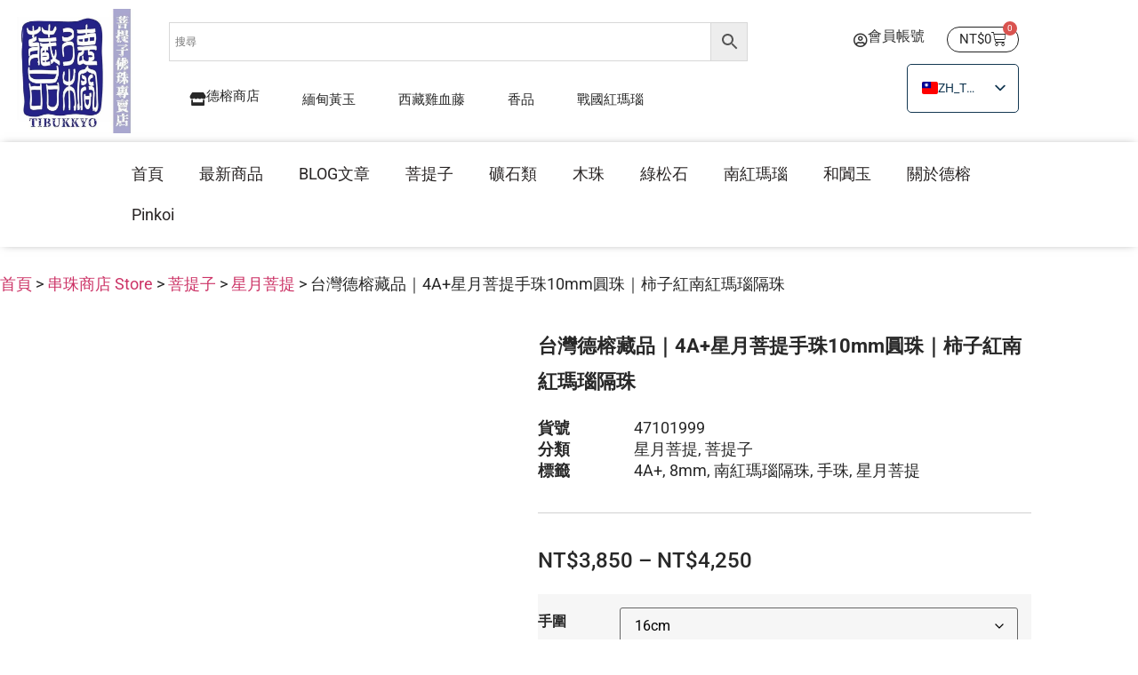

--- FILE ---
content_type: text/html; charset=UTF-8
request_url: https://tibukkyo.com/product/xingyueputi-4/
body_size: 97062
content:
<!doctype html><html lang="zh-TW" prefix="og: https://ogp.me/ns#"><head><script data-no-optimize="1">var litespeed_docref=sessionStorage.getItem("litespeed_docref");litespeed_docref&&(Object.defineProperty(document,"referrer",{get:function(){return litespeed_docref}}),sessionStorage.removeItem("litespeed_docref"));</script> <meta charset="UTF-8"><meta name="viewport" content="width=device-width, initial-scale=1"><link rel="profile" href="https://gmpg.org/xfn/11">
 <script type="litespeed/javascript" data-src="https://www.googletagmanager.com/gtag/js?id=G-NH0W8H4YRM&l=dataLayerPYS"></script> <script type="litespeed/javascript">window.dataLayerPYS=window.dataLayerPYS||[];function gtag(){dataLayerPYS.push(arguments)}
gtag('js',new Date());gtag('config','G-NH0W8H4YRM')</script> <script data-no-defer="1" data-ezscrex="false" data-cfasync="false" data-pagespeed-no-defer data-cookieconsent="ignore">var ctPublicFunctions = {"_ajax_nonce":"7a834fd03b","_rest_nonce":"7f3139e712","_ajax_url":"\/wp-admin\/admin-ajax.php","_rest_url":"https:\/\/tibukkyo.com\/wp-json\/","data__cookies_type":"none","data__ajax_type":"rest","data__bot_detector_enabled":1,"data__frontend_data_log_enabled":1,"cookiePrefix":"","wprocket_detected":false,"host_url":"tibukkyo.com","text__ee_click_to_select":"Click to select the whole data","text__ee_original_email":"The complete one is","text__ee_got_it":"Got it","text__ee_blocked":"Blocked","text__ee_cannot_connect":"Cannot connect","text__ee_cannot_decode":"Can not decode email. Unknown reason","text__ee_email_decoder":"CleanTalk email decoder","text__ee_wait_for_decoding":"The magic is on the way!","text__ee_decoding_process":"Please wait a few seconds while we decode the contact data."}</script> <script data-no-defer="1" data-ezscrex="false" data-cfasync="false" data-pagespeed-no-defer data-cookieconsent="ignore">var ctPublic = {"_ajax_nonce":"7a834fd03b","settings__forms__check_internal":0,"settings__forms__check_external":0,"settings__forms__force_protection":0,"settings__forms__search_test":1,"settings__forms__wc_add_to_cart":0,"settings__data__bot_detector_enabled":1,"settings__sfw__anti_crawler":0,"blog_home":"https:\/\/tibukkyo.com\/","pixel__setting":"3","pixel__enabled":true,"pixel__url":"https:\/\/moderate10-v4.cleantalk.org\/pixel\/7c7645fe303e170b4069ae6a292d8eb1.gif","data__email_check_before_post":1,"data__email_check_exist_post":1,"data__cookies_type":"none","data__key_is_ok":false,"data__visible_fields_required":true,"wl_brandname":"Anti-Spam by CleanTalk","wl_brandname_short":"CleanTalk","ct_checkjs_key":"01585f8d7aa6444588fdaee7893d280daa2b50e71dcde3606a5f7f4c423577fc","emailEncoderPassKey":"0d3663798968260785795b043304cf1a","bot_detector_forms_excluded":"W10=","advancedCacheExists":true,"varnishCacheExists":false,"wc_ajax_add_to_cart":true,"theRealPerson":{"phrases":{"trpHeading":"The Real Person Badge!","trpContent1":"The commenter acts as a real person and verified as not a bot.","trpContent2":" Anti-Spam by CleanTalk","trpContentLearnMore":"Learn more"},"trpContentLink":"https:\/\/cleantalk.org\/help\/the-real-person?utm_id=&amp;utm_term=&amp;utm_source=admin_side&amp;utm_medium=trp_badge&amp;utm_content=trp_badge_link_click&amp;utm_campaign=apbct_links","imgPersonUrl":"https:\/\/tibukkyo.com\/wp-content\/plugins\/cleantalk-spam-protect\/css\/images\/real_user.svg","imgShieldUrl":"https:\/\/tibukkyo.com\/wp-content\/plugins\/cleantalk-spam-protect\/css\/images\/shield.svg"}}</script>  <script data-cfasync="false" data-pagespeed-no-defer>var gtm4wp_datalayer_name = "dataLayer";
	var dataLayer = dataLayer || [];
	const gtm4wp_use_sku_instead = 0;
	const gtm4wp_currency = 'TWD';
	const gtm4wp_product_per_impression = 10;
	const gtm4wp_clear_ecommerce = false;
	const gtm4wp_datalayer_max_timeout = 2000;</script> 
 <script data-cfasync="false" data-pagespeed-no-defer>window.dataLayerPYS = window.dataLayerPYS || [];</script> <title>台灣德榕藏品｜4A+星月菩提手珠10mm圓珠｜柿子紅南紅瑪瑙隔珠 | TIBUKKYO德榕藏品</title><meta name="description" content="台灣德榕藏品｜4A+星月菩提手珠8mm圓珠｜原礦無染色南紅瑪瑙｜台灣德榕藏品TIBUKKYO專營各類菩提子、星月菩提、鳳眼菩提、南紅瑪瑙、玉化硨磲、六道木、緬甸黃玉、虎眼石等，歡迎來信打造專屬飾品，台北客制化串珠設計。"/><meta name="robots" content="follow, index, max-snippet:-1, max-video-preview:-1, max-image-preview:large"/><link rel="canonical" href="https://tibukkyo.com/product/xingyueputi-4/" /><meta property="og:locale" content="zh_TW" /><meta property="og:type" content="product" /><meta property="og:title" content="台灣德榕藏品｜4A+星月菩提手珠10mm圓珠｜柿子紅南紅瑪瑙隔珠 | TIBUKKYO德榕藏品" /><meta property="og:description" content="台灣德榕藏品｜4A+星月菩提手珠8mm圓珠｜原礦無染色南紅瑪瑙｜台灣德榕藏品TIBUKKYO專營各類菩提子、星月菩提、鳳眼菩提、南紅瑪瑙、玉化硨磲、六道木、緬甸黃玉、虎眼石等，歡迎來信打造專屬飾品，台北客制化串珠設計。" /><meta property="og:url" content="https://tibukkyo.com/product/xingyueputi-4/" /><meta property="og:site_name" content="TIBUKKYO德榕藏品" /><meta property="og:updated_time" content="2025-03-10T11:54:08+08:00" /><meta property="og:image" content="https://tibukkyo.com/wp-content/uploads/2021/10/216991618_3754880214617930_7130899459235645367_n.jpg" /><meta property="og:image:secure_url" content="https://tibukkyo.com/wp-content/uploads/2021/10/216991618_3754880214617930_7130899459235645367_n.jpg" /><meta property="og:image:width" content="1860" /><meta property="og:image:height" content="1240" /><meta property="og:image:alt" content="台灣德榕藏品｜4A+星月菩提手珠8mm圓珠｜原礦無染色南紅瑪瑙" /><meta property="og:image:type" content="image/jpeg" /><meta property="product:brand" content="TIBUKKYO德榕藏品" /><meta property="product:availability" content="instock" /><meta name="twitter:card" content="summary_large_image" /><meta name="twitter:title" content="台灣德榕藏品｜4A+星月菩提手珠10mm圓珠｜柿子紅南紅瑪瑙隔珠 | TIBUKKYO德榕藏品" /><meta name="twitter:description" content="台灣德榕藏品｜4A+星月菩提手珠8mm圓珠｜原礦無染色南紅瑪瑙｜台灣德榕藏品TIBUKKYO專營各類菩提子、星月菩提、鳳眼菩提、南紅瑪瑙、玉化硨磲、六道木、緬甸黃玉、虎眼石等，歡迎來信打造專屬飾品，台北客制化串珠設計。" /><meta name="twitter:image" content="https://tibukkyo.com/wp-content/uploads/2021/10/216991618_3754880214617930_7130899459235645367_n.jpg" /><meta name="twitter:label1" content="Price" /><meta name="twitter:data1" content="&#078;&#084;&#036;3,850 - &#078;&#084;&#036;4,250" /><meta name="twitter:label2" content="Availability" /><meta name="twitter:data2" content="In stock" /> <script type="application/ld+json" class="rank-math-schema">{"@context":"https://schema.org","@graph":[{"@type":"Organization","@id":"https://tibukkyo.com/#organization","name":"TIBUKKYO\u5fb7\u6995\u85cf\u54c1","url":"https://tibukkyo.com","sameAs":["https://www.facebook.com/tibukkyo/"],"email":"evan@dej.com.tw","logo":{"@type":"ImageObject","@id":"https://tibukkyo.com/#logo","url":"https://tibukkyo.com/wp-content/uploads/2021/10/logo.jpg","contentUrl":"https://tibukkyo.com/wp-content/uploads/2021/10/logo.jpg","caption":"TIBUKKYO\u5fb7\u6995\u85cf\u54c1","inLanguage":"zh-TW","width":"512","height":"512"}},{"@type":"WebSite","@id":"https://tibukkyo.com/#website","url":"https://tibukkyo.com","name":"TIBUKKYO\u5fb7\u6995\u85cf\u54c1","publisher":{"@id":"https://tibukkyo.com/#organization"},"inLanguage":"zh-TW"},{"@type":"ImageObject","@id":"https://tibukkyo.com/wp-content/uploads/2021/10/216991618_3754880214617930_7130899459235645367_n.jpg","url":"https://tibukkyo.com/wp-content/uploads/2021/10/216991618_3754880214617930_7130899459235645367_n.jpg","width":"1860","height":"1240","caption":"\u53f0\u7063\u5fb7\u6995\u85cf\u54c1\uff5c4A+\u661f\u6708\u83e9\u63d0\u624b\u73e08mm\u5713\u73e0\uff5c\u539f\u7926\u7121\u67d3\u8272\u5357\u7d05\u746a\u7459","inLanguage":"zh-TW"},{"@type":"BreadcrumbList","@id":"https://tibukkyo.com/product/xingyueputi-4/#breadcrumb","itemListElement":[{"@type":"ListItem","position":"1","item":{"@id":"https://tibukkyo.com","name":"\u4e3b\u9801"}},{"@type":"ListItem","position":"2","item":{"@id":"https://tibukkyo.com/product/","name":"\u4e32\u73e0\u5546\u5e97 Store"}},{"@type":"ListItem","position":"3","item":{"@id":"https://tibukkyo.com/product-category/puti/","name":"\u83e9\u63d0\u5b50"}},{"@type":"ListItem","position":"4","item":{"@id":"https://tibukkyo.com/product-category/puti/xingyueputi/","name":"\u661f\u6708\u83e9\u63d0"}},{"@type":"ListItem","position":"5","item":{"@id":"https://tibukkyo.com/product/xingyueputi-4/","name":"\u53f0\u7063\u5fb7\u6995\u85cf\u54c1\uff5c4A+\u661f\u6708\u83e9\u63d0\u624b\u73e010mm\u5713\u73e0\uff5c\u67ff\u5b50\u7d05\u5357\u7d05\u746a\u7459\u9694\u73e0"}}]},{"@type":"ItemPage","@id":"https://tibukkyo.com/product/xingyueputi-4/#webpage","url":"https://tibukkyo.com/product/xingyueputi-4/","name":"\u53f0\u7063\u5fb7\u6995\u85cf\u54c1\uff5c4A+\u661f\u6708\u83e9\u63d0\u624b\u73e010mm\u5713\u73e0\uff5c\u67ff\u5b50\u7d05\u5357\u7d05\u746a\u7459\u9694\u73e0 | TIBUKKYO\u5fb7\u6995\u85cf\u54c1","datePublished":"2021-10-06T23:21:19+08:00","dateModified":"2025-03-10T11:54:08+08:00","isPartOf":{"@id":"https://tibukkyo.com/#website"},"primaryImageOfPage":{"@id":"https://tibukkyo.com/wp-content/uploads/2021/10/216991618_3754880214617930_7130899459235645367_n.jpg"},"inLanguage":"zh-TW","breadcrumb":{"@id":"https://tibukkyo.com/product/xingyueputi-4/#breadcrumb"}},{"@type":"Product","brand":"TIBUKKYO","name":"\u53f0\u7063\u5fb7\u6995\u85cf\u54c1\uff5c4A+\u661f\u6708\u83e9\u63d0\u624b\u73e010mm\u5713\u73e0\uff5c\u67ff\u5b50\u7d05\u5357\u7d05\u746a\u7459\u9694\u73e0 | TIBUKKYO\u5fb7\u6995\u85cf\u54c1","description":"\u53f0\u7063\u5fb7\u6995\u85cf\u54c1\uff5c4A+\u661f\u6708\u83e9\u63d0\u624b\u73e08mm\u5713\u73e0\uff5c\u539f\u7926\u7121\u67d3\u8272\u5357\u7d05\u746a\u7459\uff5c\u53f0\u7063\u5fb7\u6995\u85cf\u54c1TIBUKKYO\u5c08\u71df\u5404\u985e\u83e9\u63d0\u5b50\u3001\u661f\u6708\u83e9\u63d0\u3001\u9cf3\u773c\u83e9\u63d0\u3001\u5357\u7d05\u746a\u7459\u3001\u7389\u5316\u7868\u78f2\u3001\u516d\u9053\u6728\u3001\u7dec\u7538\u9ec3\u7389\u3001\u864e\u773c\u77f3\u7b49\uff0c\u6b61\u8fce\u4f86\u4fe1\u6253\u9020\u5c08\u5c6c\u98fe\u54c1\uff0c\u53f0\u5317\u5ba2\u5236\u5316\u4e32\u73e0\u8a2d\u8a08\u3002","sku":"47101999","category":"\u83e9\u63d0\u5b50 &gt; \u661f\u6708\u83e9\u63d0","mainEntityOfPage":{"@id":"https://tibukkyo.com/product/xingyueputi-4/#webpage"},"image":[{"@type":"ImageObject","url":"https://tibukkyo.com/wp-content/uploads/2021/10/216991618_3754880214617930_7130899459235645367_n.jpg","height":"1240","width":"1860"},{"@type":"ImageObject","url":"https://tibukkyo.com/wp-content/uploads/2021/10/216991618_3754880214617930_7130899459235645367_n.jpg","height":"1240","width":"1860"},{"@type":"ImageObject","url":"https://tibukkyo.com/wp-content/uploads/2021/10/217307507_3754880271284591_6864221512203157183_n.jpg","height":"1240","width":"1860"},{"@type":"ImageObject","url":"https://tibukkyo.com/wp-content/uploads/2021/10/217396943_3754880261284592_2189920706885440481_n.jpg","height":"1240","width":"1860"},{"@type":"ImageObject","url":"https://tibukkyo.com/wp-content/uploads/2021/10/217991980_3754880347951250_5316932318485371116_n.jpg","height":"1240","width":"1860"}],"offers":{"@type":"AggregateOffer","lowPrice":"3850","highPrice":"4250","offerCount":"6","priceCurrency":"TWD","availability":"http://schema.org/InStock","seller":{"@type":"Organization","@id":"https://tibukkyo.com/","name":"TIBUKKYO\u5fb7\u6995\u85cf\u54c1","url":"https://tibukkyo.com","logo":"https://tibukkyo.com/wp-content/uploads/2021/10/logo.jpg"},"url":"https://tibukkyo.com/product/xingyueputi-4/"},"@id":"https://tibukkyo.com/product/xingyueputi-4/#richSnippet"}]}</script>  <script type='application/javascript'  id='pys-version-script'>console.log('PixelYourSite Free version 11.1.5.2');</script> <link rel='dns-prefetch' href='//fd.cleantalk.org' /><link rel='dns-prefetch' href='//cdnjs.cloudflare.com' /><link rel="alternate" type="application/rss+xml" title="訂閱《TIBUKKYO德榕藏品》&raquo; 資訊提供" href="https://tibukkyo.com/feed/" /><link rel="alternate" type="application/rss+xml" title="訂閱《TIBUKKYO德榕藏品》&raquo; 留言的資訊提供" href="https://tibukkyo.com/comments/feed/" /><link rel="alternate" title="oEmbed (JSON)" type="application/json+oembed" href="https://tibukkyo.com/wp-json/oembed/1.0/embed?url=https%3A%2F%2Ftibukkyo.com%2Fproduct%2Fxingyueputi-4%2F" /><link rel="alternate" title="oEmbed (XML)" type="text/xml+oembed" href="https://tibukkyo.com/wp-json/oembed/1.0/embed?url=https%3A%2F%2Ftibukkyo.com%2Fproduct%2Fxingyueputi-4%2F&#038;format=xml" /><style id='wp-img-auto-sizes-contain-inline-css'>img:is([sizes=auto i],[sizes^="auto," i]){contain-intrinsic-size:3000px 1500px}
/*# sourceURL=wp-img-auto-sizes-contain-inline-css */</style><link data-optimized="2" rel="stylesheet" href="https://tibukkyo.com/wp-content/litespeed/css/a7b93c07c178b611615066887329841b.css?ver=2837b" /><style id='lrm-modal-skin-inline-css'>.lrm-form a.button,.lrm-form button,.lrm-form button[type=submit],.lrm-form #buddypress input[type=submit],.lrm-form .gform_wrapper input.gform_button[type=submit],.lrm-form input[type=submit]{color: #ffffff;}  .lrm-form a.button,.lrm-form button,.lrm-form button[type=submit],.lrm-form #buddypress input[type=submit],.lrm-form .gform_wrapper input.gform_button[type=submit],.lrm-form input[type=submit]{background-color: #2f889a;}  .lrm-user-modal-container .lrm-switcher a{background-color: #d2d8d8;}  .lrm-user-modal-container .lrm-switcher a{color: #809191;}
/*# sourceURL=lrm-modal-skin-inline-css */</style><style id='global-styles-inline-css'>:root{--wp--preset--aspect-ratio--square: 1;--wp--preset--aspect-ratio--4-3: 4/3;--wp--preset--aspect-ratio--3-4: 3/4;--wp--preset--aspect-ratio--3-2: 3/2;--wp--preset--aspect-ratio--2-3: 2/3;--wp--preset--aspect-ratio--16-9: 16/9;--wp--preset--aspect-ratio--9-16: 9/16;--wp--preset--color--black: #000000;--wp--preset--color--cyan-bluish-gray: #abb8c3;--wp--preset--color--white: #ffffff;--wp--preset--color--pale-pink: #f78da7;--wp--preset--color--vivid-red: #cf2e2e;--wp--preset--color--luminous-vivid-orange: #ff6900;--wp--preset--color--luminous-vivid-amber: #fcb900;--wp--preset--color--light-green-cyan: #7bdcb5;--wp--preset--color--vivid-green-cyan: #00d084;--wp--preset--color--pale-cyan-blue: #8ed1fc;--wp--preset--color--vivid-cyan-blue: #0693e3;--wp--preset--color--vivid-purple: #9b51e0;--wp--preset--gradient--vivid-cyan-blue-to-vivid-purple: linear-gradient(135deg,rgb(6,147,227) 0%,rgb(155,81,224) 100%);--wp--preset--gradient--light-green-cyan-to-vivid-green-cyan: linear-gradient(135deg,rgb(122,220,180) 0%,rgb(0,208,130) 100%);--wp--preset--gradient--luminous-vivid-amber-to-luminous-vivid-orange: linear-gradient(135deg,rgb(252,185,0) 0%,rgb(255,105,0) 100%);--wp--preset--gradient--luminous-vivid-orange-to-vivid-red: linear-gradient(135deg,rgb(255,105,0) 0%,rgb(207,46,46) 100%);--wp--preset--gradient--very-light-gray-to-cyan-bluish-gray: linear-gradient(135deg,rgb(238,238,238) 0%,rgb(169,184,195) 100%);--wp--preset--gradient--cool-to-warm-spectrum: linear-gradient(135deg,rgb(74,234,220) 0%,rgb(151,120,209) 20%,rgb(207,42,186) 40%,rgb(238,44,130) 60%,rgb(251,105,98) 80%,rgb(254,248,76) 100%);--wp--preset--gradient--blush-light-purple: linear-gradient(135deg,rgb(255,206,236) 0%,rgb(152,150,240) 100%);--wp--preset--gradient--blush-bordeaux: linear-gradient(135deg,rgb(254,205,165) 0%,rgb(254,45,45) 50%,rgb(107,0,62) 100%);--wp--preset--gradient--luminous-dusk: linear-gradient(135deg,rgb(255,203,112) 0%,rgb(199,81,192) 50%,rgb(65,88,208) 100%);--wp--preset--gradient--pale-ocean: linear-gradient(135deg,rgb(255,245,203) 0%,rgb(182,227,212) 50%,rgb(51,167,181) 100%);--wp--preset--gradient--electric-grass: linear-gradient(135deg,rgb(202,248,128) 0%,rgb(113,206,126) 100%);--wp--preset--gradient--midnight: linear-gradient(135deg,rgb(2,3,129) 0%,rgb(40,116,252) 100%);--wp--preset--font-size--small: 13px;--wp--preset--font-size--medium: 20px;--wp--preset--font-size--large: 36px;--wp--preset--font-size--x-large: 42px;--wp--preset--spacing--20: 0.44rem;--wp--preset--spacing--30: 0.67rem;--wp--preset--spacing--40: 1rem;--wp--preset--spacing--50: 1.5rem;--wp--preset--spacing--60: 2.25rem;--wp--preset--spacing--70: 3.38rem;--wp--preset--spacing--80: 5.06rem;--wp--preset--shadow--natural: 6px 6px 9px rgba(0, 0, 0, 0.2);--wp--preset--shadow--deep: 12px 12px 50px rgba(0, 0, 0, 0.4);--wp--preset--shadow--sharp: 6px 6px 0px rgba(0, 0, 0, 0.2);--wp--preset--shadow--outlined: 6px 6px 0px -3px rgb(255, 255, 255), 6px 6px rgb(0, 0, 0);--wp--preset--shadow--crisp: 6px 6px 0px rgb(0, 0, 0);}:root { --wp--style--global--content-size: 800px;--wp--style--global--wide-size: 1200px; }:where(body) { margin: 0; }.wp-site-blocks > .alignleft { float: left; margin-right: 2em; }.wp-site-blocks > .alignright { float: right; margin-left: 2em; }.wp-site-blocks > .aligncenter { justify-content: center; margin-left: auto; margin-right: auto; }:where(.wp-site-blocks) > * { margin-block-start: 24px; margin-block-end: 0; }:where(.wp-site-blocks) > :first-child { margin-block-start: 0; }:where(.wp-site-blocks) > :last-child { margin-block-end: 0; }:root { --wp--style--block-gap: 24px; }:root :where(.is-layout-flow) > :first-child{margin-block-start: 0;}:root :where(.is-layout-flow) > :last-child{margin-block-end: 0;}:root :where(.is-layout-flow) > *{margin-block-start: 24px;margin-block-end: 0;}:root :where(.is-layout-constrained) > :first-child{margin-block-start: 0;}:root :where(.is-layout-constrained) > :last-child{margin-block-end: 0;}:root :where(.is-layout-constrained) > *{margin-block-start: 24px;margin-block-end: 0;}:root :where(.is-layout-flex){gap: 24px;}:root :where(.is-layout-grid){gap: 24px;}.is-layout-flow > .alignleft{float: left;margin-inline-start: 0;margin-inline-end: 2em;}.is-layout-flow > .alignright{float: right;margin-inline-start: 2em;margin-inline-end: 0;}.is-layout-flow > .aligncenter{margin-left: auto !important;margin-right: auto !important;}.is-layout-constrained > .alignleft{float: left;margin-inline-start: 0;margin-inline-end: 2em;}.is-layout-constrained > .alignright{float: right;margin-inline-start: 2em;margin-inline-end: 0;}.is-layout-constrained > .aligncenter{margin-left: auto !important;margin-right: auto !important;}.is-layout-constrained > :where(:not(.alignleft):not(.alignright):not(.alignfull)){max-width: var(--wp--style--global--content-size);margin-left: auto !important;margin-right: auto !important;}.is-layout-constrained > .alignwide{max-width: var(--wp--style--global--wide-size);}body .is-layout-flex{display: flex;}.is-layout-flex{flex-wrap: wrap;align-items: center;}.is-layout-flex > :is(*, div){margin: 0;}body .is-layout-grid{display: grid;}.is-layout-grid > :is(*, div){margin: 0;}body{padding-top: 0px;padding-right: 0px;padding-bottom: 0px;padding-left: 0px;}a:where(:not(.wp-element-button)){text-decoration: underline;}:root :where(.wp-element-button, .wp-block-button__link){background-color: #32373c;border-width: 0;color: #fff;font-family: inherit;font-size: inherit;font-style: inherit;font-weight: inherit;letter-spacing: inherit;line-height: inherit;padding-top: calc(0.667em + 2px);padding-right: calc(1.333em + 2px);padding-bottom: calc(0.667em + 2px);padding-left: calc(1.333em + 2px);text-decoration: none;text-transform: inherit;}.has-black-color{color: var(--wp--preset--color--black) !important;}.has-cyan-bluish-gray-color{color: var(--wp--preset--color--cyan-bluish-gray) !important;}.has-white-color{color: var(--wp--preset--color--white) !important;}.has-pale-pink-color{color: var(--wp--preset--color--pale-pink) !important;}.has-vivid-red-color{color: var(--wp--preset--color--vivid-red) !important;}.has-luminous-vivid-orange-color{color: var(--wp--preset--color--luminous-vivid-orange) !important;}.has-luminous-vivid-amber-color{color: var(--wp--preset--color--luminous-vivid-amber) !important;}.has-light-green-cyan-color{color: var(--wp--preset--color--light-green-cyan) !important;}.has-vivid-green-cyan-color{color: var(--wp--preset--color--vivid-green-cyan) !important;}.has-pale-cyan-blue-color{color: var(--wp--preset--color--pale-cyan-blue) !important;}.has-vivid-cyan-blue-color{color: var(--wp--preset--color--vivid-cyan-blue) !important;}.has-vivid-purple-color{color: var(--wp--preset--color--vivid-purple) !important;}.has-black-background-color{background-color: var(--wp--preset--color--black) !important;}.has-cyan-bluish-gray-background-color{background-color: var(--wp--preset--color--cyan-bluish-gray) !important;}.has-white-background-color{background-color: var(--wp--preset--color--white) !important;}.has-pale-pink-background-color{background-color: var(--wp--preset--color--pale-pink) !important;}.has-vivid-red-background-color{background-color: var(--wp--preset--color--vivid-red) !important;}.has-luminous-vivid-orange-background-color{background-color: var(--wp--preset--color--luminous-vivid-orange) !important;}.has-luminous-vivid-amber-background-color{background-color: var(--wp--preset--color--luminous-vivid-amber) !important;}.has-light-green-cyan-background-color{background-color: var(--wp--preset--color--light-green-cyan) !important;}.has-vivid-green-cyan-background-color{background-color: var(--wp--preset--color--vivid-green-cyan) !important;}.has-pale-cyan-blue-background-color{background-color: var(--wp--preset--color--pale-cyan-blue) !important;}.has-vivid-cyan-blue-background-color{background-color: var(--wp--preset--color--vivid-cyan-blue) !important;}.has-vivid-purple-background-color{background-color: var(--wp--preset--color--vivid-purple) !important;}.has-black-border-color{border-color: var(--wp--preset--color--black) !important;}.has-cyan-bluish-gray-border-color{border-color: var(--wp--preset--color--cyan-bluish-gray) !important;}.has-white-border-color{border-color: var(--wp--preset--color--white) !important;}.has-pale-pink-border-color{border-color: var(--wp--preset--color--pale-pink) !important;}.has-vivid-red-border-color{border-color: var(--wp--preset--color--vivid-red) !important;}.has-luminous-vivid-orange-border-color{border-color: var(--wp--preset--color--luminous-vivid-orange) !important;}.has-luminous-vivid-amber-border-color{border-color: var(--wp--preset--color--luminous-vivid-amber) !important;}.has-light-green-cyan-border-color{border-color: var(--wp--preset--color--light-green-cyan) !important;}.has-vivid-green-cyan-border-color{border-color: var(--wp--preset--color--vivid-green-cyan) !important;}.has-pale-cyan-blue-border-color{border-color: var(--wp--preset--color--pale-cyan-blue) !important;}.has-vivid-cyan-blue-border-color{border-color: var(--wp--preset--color--vivid-cyan-blue) !important;}.has-vivid-purple-border-color{border-color: var(--wp--preset--color--vivid-purple) !important;}.has-vivid-cyan-blue-to-vivid-purple-gradient-background{background: var(--wp--preset--gradient--vivid-cyan-blue-to-vivid-purple) !important;}.has-light-green-cyan-to-vivid-green-cyan-gradient-background{background: var(--wp--preset--gradient--light-green-cyan-to-vivid-green-cyan) !important;}.has-luminous-vivid-amber-to-luminous-vivid-orange-gradient-background{background: var(--wp--preset--gradient--luminous-vivid-amber-to-luminous-vivid-orange) !important;}.has-luminous-vivid-orange-to-vivid-red-gradient-background{background: var(--wp--preset--gradient--luminous-vivid-orange-to-vivid-red) !important;}.has-very-light-gray-to-cyan-bluish-gray-gradient-background{background: var(--wp--preset--gradient--very-light-gray-to-cyan-bluish-gray) !important;}.has-cool-to-warm-spectrum-gradient-background{background: var(--wp--preset--gradient--cool-to-warm-spectrum) !important;}.has-blush-light-purple-gradient-background{background: var(--wp--preset--gradient--blush-light-purple) !important;}.has-blush-bordeaux-gradient-background{background: var(--wp--preset--gradient--blush-bordeaux) !important;}.has-luminous-dusk-gradient-background{background: var(--wp--preset--gradient--luminous-dusk) !important;}.has-pale-ocean-gradient-background{background: var(--wp--preset--gradient--pale-ocean) !important;}.has-electric-grass-gradient-background{background: var(--wp--preset--gradient--electric-grass) !important;}.has-midnight-gradient-background{background: var(--wp--preset--gradient--midnight) !important;}.has-small-font-size{font-size: var(--wp--preset--font-size--small) !important;}.has-medium-font-size{font-size: var(--wp--preset--font-size--medium) !important;}.has-large-font-size{font-size: var(--wp--preset--font-size--large) !important;}.has-x-large-font-size{font-size: var(--wp--preset--font-size--x-large) !important;}
:root :where(.wp-block-pullquote){font-size: 1.5em;line-height: 1.6;}
/*# sourceURL=global-styles-inline-css */</style><style id='woocommerce-inline-inline-css'>.woocommerce form .form-row .required { visibility: visible; }
/*# sourceURL=woocommerce-inline-inline-css */</style><style id='jet-woo-builder-inline-css'>@font-face {
				font-family: "WooCommerce";
				font-weight: normal;
				font-style: normal;
				src: url("https://tibukkyo.com/wp-content/plugins/woocommerce/assets/fonts/WooCommerce.eot");
				src: url("https://tibukkyo.com/wp-content/plugins/woocommerce/assets/fonts/WooCommerce.eot?#iefix") format("embedded-opentype"),
					 url("https://tibukkyo.com/wp-content/plugins/woocommerce/assets/fonts/WooCommerce.woff") format("woff"),
					 url("https://tibukkyo.com/wp-content/plugins/woocommerce/assets/fonts/WooCommerce.ttf") format("truetype"),
					 url("https://tibukkyo.com/wp-content/plugins/woocommerce/assets/fonts/WooCommerce.svg#WooCommerce") format("svg");
			}
/*# sourceURL=jet-woo-builder-inline-css */</style><style id='elementor-frontend-inline-css'>.elementor-kit-5{--e-global-color-primary:#242287;--e-global-color-secondary:#D4D3F9;--e-global-color-text:#282828;--e-global-color-accent:#767676;--e-global-color-803c4a1:#FAA900;--e-global-color-d05190c:#E9860E;--e-global-color-7fdff09:#FFC650;--e-global-color-6b4891d:#F8F8F8;--e-global-color-3d63ff0:#D0D0D0;--e-global-typography-primary-font-family:"Roboto";--e-global-typography-primary-font-size:36px;--e-global-typography-primary-font-weight:bold;--e-global-typography-primary-line-height:58px;--e-global-typography-secondary-font-size:22px;--e-global-typography-secondary-font-weight:bold;--e-global-typography-secondary-line-height:40px;--e-global-typography-text-font-size:24px;--e-global-typography-text-font-weight:bold;--e-global-typography-text-line-height:36px;--e-global-typography-accent-font-size:24px;--e-global-typography-accent-font-weight:bold;--e-global-typography-accent-line-height:36px;--e-global-typography-50a448a-font-size:24px;--e-global-typography-50a448a-font-weight:500;--e-global-typography-50a448a-line-height:36px;--e-global-typography-5e27baf-font-size:20px;--e-global-typography-5e27baf-font-weight:bold;--e-global-typography-5e27baf-line-height:30px;--e-global-typography-97c471b-font-size:20px;--e-global-typography-97c471b-font-weight:500;--e-global-typography-97c471b-line-height:30px;--e-global-typography-fc99546-font-size:18px;--e-global-typography-fc99546-font-weight:bold;--e-global-typography-fc99546-line-height:28px;--e-global-typography-9abd3be-font-size:18px;--e-global-typography-9abd3be-font-weight:600;--e-global-typography-9abd3be-text-decoration:underline;--e-global-typography-9abd3be-line-height:28px;--e-global-typography-1b79c4f-font-size:18px;--e-global-typography-1b79c4f-font-weight:normal;--e-global-typography-1b79c4f-line-height:28px;--e-global-typography-7a434bf-font-size:18px;--e-global-typography-7a434bf-font-weight:normal;--e-global-typography-7a434bf-line-height:24px;color:var( --e-global-color-text );font-size:var( --e-global-typography-7a434bf-font-size );font-weight:var( --e-global-typography-7a434bf-font-weight );line-height:var( --e-global-typography-7a434bf-line-height );}.elementor-kit-5 button,.elementor-kit-5 input[type="button"],.elementor-kit-5 input[type="submit"],.elementor-kit-5 .elementor-button{background-color:#FFFFFF;color:var( --e-global-color-text );}.elementor-kit-5 e-page-transition{background-color:#FFBC7D;}.elementor-kit-5 p{margin-block-end:0px;}.elementor-kit-5 h1{color:var( --e-global-color-text );font-family:var( --e-global-typography-primary-font-family ), Sans-serif;font-size:var( --e-global-typography-primary-font-size );font-weight:var( --e-global-typography-primary-font-weight );line-height:var( --e-global-typography-primary-line-height );}.elementor-kit-5 h2{color:var( --e-global-color-text );font-size:var( --e-global-typography-secondary-font-size );font-weight:var( --e-global-typography-secondary-font-weight );line-height:var( --e-global-typography-secondary-line-height );}.elementor-kit-5 h3{color:var( --e-global-color-text );font-size:var( --e-global-typography-text-font-size );font-weight:var( --e-global-typography-text-font-weight );line-height:var( --e-global-typography-text-line-height );}.elementor-kit-5 h4{color:var( --e-global-color-text );font-size:var( --e-global-typography-accent-font-size );font-weight:var( --e-global-typography-accent-font-weight );line-height:var( --e-global-typography-accent-line-height );}.elementor-kit-5 h5{color:var( --e-global-color-text );font-size:var( --e-global-typography-5e27baf-font-size );font-weight:var( --e-global-typography-5e27baf-font-weight );line-height:var( --e-global-typography-5e27baf-line-height );}.elementor-kit-5 h6{color:var( --e-global-color-text );font-size:var( --e-global-typography-fc99546-font-size );font-weight:var( --e-global-typography-fc99546-font-weight );line-height:var( --e-global-typography-fc99546-line-height );}.elementor-section.elementor-section-boxed > .elementor-container{max-width:1160px;}.e-con{--container-max-width:1160px;}.elementor-widget:not(:last-child){margin-block-end:20px;}.elementor-element{--widgets-spacing:20px 20px;--widgets-spacing-row:20px;--widgets-spacing-column:20px;}{}h1.entry-title{display:var(--page-title-display);}.site-header .site-branding{flex-direction:column;align-items:stretch;}.site-header{padding-inline-end:0px;padding-inline-start:0px;}.site-footer .site-branding{flex-direction:column;align-items:stretch;}@media(max-width:1024px){.elementor-kit-5{--e-global-typography-primary-font-size:28px;--e-global-typography-secondary-font-size:30px;font-size:var( --e-global-typography-7a434bf-font-size );line-height:var( --e-global-typography-7a434bf-line-height );}.elementor-kit-5 h1{font-size:var( --e-global-typography-primary-font-size );line-height:var( --e-global-typography-primary-line-height );}.elementor-kit-5 h2{font-size:var( --e-global-typography-secondary-font-size );line-height:var( --e-global-typography-secondary-line-height );}.elementor-kit-5 h3{font-size:var( --e-global-typography-text-font-size );line-height:var( --e-global-typography-text-line-height );}.elementor-kit-5 h4{font-size:var( --e-global-typography-accent-font-size );line-height:var( --e-global-typography-accent-line-height );}.elementor-kit-5 h5{font-size:var( --e-global-typography-5e27baf-font-size );line-height:var( --e-global-typography-5e27baf-line-height );}.elementor-kit-5 h6{font-size:var( --e-global-typography-fc99546-font-size );line-height:var( --e-global-typography-fc99546-line-height );}.elementor-section.elementor-section-boxed > .elementor-container{max-width:1024px;}.e-con{--container-max-width:1024px;}}@media(max-width:767px){.elementor-kit-5{--e-global-typography-primary-font-size:24px;--e-global-typography-secondary-font-size:26px;font-size:var( --e-global-typography-7a434bf-font-size );line-height:var( --e-global-typography-7a434bf-line-height );}.elementor-kit-5 h1{font-size:var( --e-global-typography-primary-font-size );line-height:var( --e-global-typography-primary-line-height );}.elementor-kit-5 h2{font-size:var( --e-global-typography-secondary-font-size );line-height:var( --e-global-typography-secondary-line-height );}.elementor-kit-5 h3{font-size:var( --e-global-typography-text-font-size );line-height:var( --e-global-typography-text-line-height );}.elementor-kit-5 h4{font-size:var( --e-global-typography-accent-font-size );line-height:var( --e-global-typography-accent-line-height );}.elementor-kit-5 h5{font-size:var( --e-global-typography-5e27baf-font-size );line-height:var( --e-global-typography-5e27baf-line-height );}.elementor-kit-5 h6{font-size:var( --e-global-typography-fc99546-font-size );line-height:var( --e-global-typography-fc99546-line-height );}.elementor-section.elementor-section-boxed > .elementor-container{max-width:767px;}.e-con{--container-max-width:767px;}}/* Start custom CSS */button.disabled {
    background-color: #FFC650!important;
}
.site-below-header-wrap.ast-builder-grid-row-container.site-header-focus-item.ast-container{
box-shadow: 0px 1px 1px rgba(9, 30, 66, 0.25), 0px 0px 1px rgba(9, 30, 66, 0.31);
}
.astra-shop-summary-wrap{
	padding:20px!important;
}
.line-title:before{
 display: inline-block;
    display: inline-block;
    vertical-align: middle;
    width: 30px;
    height: 3px;
    margin-right: 10px;
    background-color: #242287;
    content: ' ';
}
.line-title:after{
    display: inline-block;
    vertical-align: middle;
    width: 30px;
    height: 3px;
    margin-left: 10px;
    background-color: #242287;
    content: ' ';
}
.helf-title{
    background: linear-gradient(to top, #D4D3F9 50%, transparent 50%);
}
.elementor-post__card , .shadow-box{
    filter: drop-shadow(0px 3px 5px rgba(9, 30, 66, 0.2)) drop-shadow(0px 0px 1px rgba(9, 30, 66, 0.31));
}
button.disabled {
    background-color: #FFC650!important;
}
h2.woocommerce-loop-product__title{
    padding: 0px 20px!important;
}
.woocommerce-LoopProduct-link span.price {
    padding: 0px 20px!important;
}
h2.woocommerce-loop-product__title{
    height: 88px;
}

a.button.product_type_variable.add_to_cart_button,a.button.product_type_variable,a.button.product_type_simple.add_to_cart_button.ajax_add_to_cart{
    text-align: center;
    display: block;
    margin-left: 20px!important;
    margin-right: 20px!important;
    margin-bottom: 20px!important;
}
.woocommerce nav.woocommerce-pagination {
    text-align: left!important;
}
@media only screen and (max-width: 600px) {
  h2.woocommerce-loop-product__title{
    height: auto;
}
}/* End custom CSS */
.elementor-11985 .elementor-element.elementor-element-1596a6e .elementor-repeater-item-5e78dd2.jet-parallax-section__layout .jet-parallax-section__image{background-size:auto;}.elementor-11985 .elementor-element.elementor-element-7ece7b2 .elementor-repeater-item-5a01cb2.jet-parallax-section__layout .jet-parallax-section__image{background-size:auto;}.elementor-11985 .elementor-element.elementor-element-b18521f .jet-single-images__wrap div.images{width:100% !important;}.elementor-11985 .elementor-element.elementor-element-b18521f .jet-single-images__wrap .woocommerce-product-gallery > .flex-viewport{margin:0px 0px 0px 0px;}.elementor-11985 .elementor-element.elementor-element-b18521f .jet-single-images__wrap .woocommerce-product-gallery__trigger + .woocommerce-product-gallery__wrapper{margin:0px 0px 0px 0px;}.elementor-11985 .elementor-element.elementor-element-b18521f .jet-single-images__wrap .flex-control-thumbs{justify-content:flex-start;}.elementor-11985 .elementor-element.elementor-element-b18521f .jet-single-images__wrap .flex-control-thumbs li{width:16.66666666%;flex:0 0 16.66666666%;padding:6px 6px 0px 6px;}.elementor-11985 .elementor-element.elementor-element-b18521f .jet-single-images-nav-horizontal.jet-single-images__wrap .flex-control-thumbs{margin-left:-6px;margin-right:-6px;}.elementor-11985 .elementor-element.elementor-element-b18521f .jet-single-images-nav-vertical.jet-single-images__wrap .flex-control-thumbs{margin-top:-6px;margin-bottom:-0px;}.elementor-11985 .elementor-element.elementor-element-7be5985 .jet-woo-builder .product_title{font-family:"Muli", Sans-serif;font-size:24px;font-weight:600;text-transform:capitalize;line-height:30px;color:#3c4b71;}.elementor-11985 .elementor-element.elementor-element-98cfb57{--spacer-size:11px;}.elementor-11985 .elementor-element.elementor-element-96d5bc7 > .elementor-widget-container{margin:0px 0px 0px 0px;padding:0px 0px 0px 0px;}.elementor-11985 .elementor-element.elementor-element-96d5bc7 .elementor-jet-single-rating .woocommerce-product-rating{flex-direction:row;justify-content:flex-start;}.elementor-11985 .elementor-element.elementor-element-96d5bc7 .elementor-jet-single-rating .product-star-rating .product-rating__icon{font-size:16px;color:#f2c94c;}.elementor-11985 .elementor-element.elementor-element-96d5bc7 .elementor-jet-single-rating .product-star-rating .product-rating__icon + .product-rating__icon{margin-left:2px;}.elementor-11985 .elementor-element.elementor-element-96d5bc7 .elementor-jet-single-rating .product-star-rating .product-rating__icon.active{color:#f2c94c;}.elementor-11985 .elementor-element.elementor-element-96d5bc7 .elementor-jet-single-rating .product-star-rating{margin:0px 2px 0px 0px;}.elementor-11985 .elementor-element.elementor-element-96d5bc7 .elementor-jet-single-rating .woocommerce-review-link{font-family:"Muli", Sans-serif;font-size:14px;font-weight:400;text-decoration:none;line-height:25px;color:#9c5d90;margin:0px 0px 0px 0px;}.elementor-11985 .elementor-element.elementor-element-96d5bc7 .elementor-jet-single-rating .woocommerce-review-link:hover{color:#3c4b71;text-decoration:underline;}.elementor-11985 .elementor-element.elementor-element-21f1729{--spacer-size:12px;}.elementor-11985 .elementor-element.elementor-element-2a51197{color:var( --e-global-color-text );}.elementor-11985 .elementor-element.elementor-element-2a51197 a{color:var( --e-global-color-text );}.elementor-11985 .elementor-element.elementor-element-09d91ba{--spacer-size:8px;}.elementor-11985 .elementor-element.elementor-element-1afed7d .jet-woo-builder.elementor-jet-single-price .price del{display:inline-block;font-weight:400;text-decoration:line-through;}.elementor-11985 .elementor-element.elementor-element-1afed7d .jet-woo-builder.elementor-jet-single-price .price ins{display:inline-block;font-weight:400;text-decoration:none;}.elementor-11985 .elementor-element.elementor-element-1afed7d .jet-woo-builder.elementor-jet-single-price .price{font-family:"Muli", Sans-serif;font-size:24px;font-weight:600;line-height:30px;color:#3c4b71;}.elementor-11985 .elementor-element.elementor-element-1afed7d .jet-woo-builder.elementor-jet-single-price .price .woocommerce-Price-currencySymbol{vertical-align:baseline;}.elementor-11985 .elementor-element.elementor-element-ec1f466{--spacer-size:23px;}.elementor-11985 .elementor-element.elementor-element-5b65636 > .elementor-widget-container{background-color:#f7f7fb;padding:17px 33px 3px 19px;}.elementor-11985 .elementor-element.elementor-element-5b65636 .jet-woo-builder .woocommerce-product-details__short-description{font-family:"Muli", Sans-serif;font-size:13px;font-weight:400;line-height:20px;color:#3c4b71;}.elementor-11985 .elementor-element.elementor-element-59cf218 > .elementor-widget-container{margin:0px 0px 0px 0px;padding:0px 0px 0px 0px;}.elementor-11985 .elementor-element.elementor-element-59cf218{--add-to-cart-wc-forward-display:none;}.elementor-11985 .elementor-element.elementor-element-59cf218 .elementor-jet-single-add-to-cart .cart:not(.grouped_form):not(.variations_form){flex-direction:row;}.elementor-11985 .elementor-element.elementor-element-59cf218 .elementor-jet-single-add-to-cart .cart .woocommerce-variation-add-to-cart{flex-direction:row;}.elementor-11985 .elementor-element.elementor-element-59cf218 .jet-woo-builder .single_add_to_cart_button.button{font-family:"Muli", Sans-serif;font-size:16px;font-weight:700;line-height:20px;color:#ffffff;background-color:#9c5d90;border-radius:3px 3px 3px 3px;padding:12px 62px 13px 62px;}.elementor-11985 .elementor-element.elementor-element-59cf218 .jet-woo-builder .single_add_to_cart_button.button:hover{background-color:#3c4b71;}.elementor-11985 .elementor-element.elementor-element-59cf218 .elementor-jet-single-add-to-cart .cart.cart:not(.grouped_form) .quantity{max-width:100px;}.elementor-11985 .elementor-element.elementor-element-59cf218 .jet-woo-builder .qty{background-color:#f7f7fb;border-style:solid;border-width:1px 1px 1px 1px;border-color:#eeeef5;border-radius:3px 3px 3px 3px;box-shadow:0px 0px 10px 0px rgba(0,0,0,0);padding:9px 5px 9px 0px;}.elementor-11985 .elementor-element.elementor-element-59cf218 .jet-woo-builder .qty:focus{background-color:#ffffff;}.elementor-11985 .elementor-element.elementor-element-59cf218 .elementor-jet-single-add-to-cart .variations{max-width:370px;}.elementor-11985 .elementor-element.elementor-element-59cf218 .elementor-jet-single-add-to-cart .variations .label label{font-family:"Muli", Sans-serif;font-size:14px;font-weight:600;text-transform:capitalize;line-height:21px;color:#3c4b71;}.elementor-11985 .elementor-element.elementor-element-59cf218 .elementor-jet-single-add-to-cart .variations select{font-family:"Muli", Sans-serif;font-size:12px;font-weight:400;text-transform:capitalize;color:#3c4b71;background-color:#f7f7fb;border-style:solid;border-width:1px 1px 1px 1px;border-color:#e9e9f2;border-radius:3px 3px 3px 3px;padding:8px 10px 8px 16px;}.elementor-11985 .elementor-element.elementor-element-59cf218 .elementor-jet-single-add-to-cart .variations select:focus{background-color:#ffffff;}.elementor-11985 .elementor-element.elementor-element-59cf218 .elementor-jet-single-add-to-cart .woocommerce-variation-price .price, .elementor-11985 .elementor-element.elementor-element-59cf218 .elementor-jet-single-add-to-cart .woocommerce-grouped-product-list-item__price{font-family:"Muli", Sans-serif;font-size:20px;font-weight:600;line-height:24px;}.elementor-11985 .elementor-element.elementor-element-59cf218 .elementor-jet-single-add-to-cart .woocommerce-variation-price .price{color:#3c4b71;}.elementor-11985 .elementor-element.elementor-element-59cf218 .elementor-jet-single-add-to-cart .woocommerce-grouped-product-list-item__price{color:#3c4b71;}.elementor-11985 .elementor-element.elementor-element-59cf218 .elementor-jet-single-add-to-cart .woocommerce-variation-price .price del{text-decoration:line-through;font-weight:400;}.elementor-11985 .elementor-element.elementor-element-59cf218 .elementor-jet-single-add-to-cart .woocommerce-grouped-product-list-item__price del{text-decoration:line-through;font-weight:400;}.elementor-11985 .elementor-element.elementor-element-59cf218 .elementor-jet-single-add-to-cart .woocommerce-variation-price .price ins{text-decoration:none;font-weight:400;}.elementor-11985 .elementor-element.elementor-element-59cf218 .elementor-jet-single-add-to-cart .woocommerce-grouped-product-list-item__price ins{text-decoration:none;font-weight:400;}.elementor-11985 .elementor-element.elementor-element-59cf218 .elementor-jet-single-add-to-cart .woocommerce-Price-currencySymbol{vertical-align:baseline;}.elementor-11985 .elementor-element.elementor-element-59cf218 .elementor-jet-single-add-to-cart .woocommerce-variation-description{color:#3c4b71;}.elementor-11985 .elementor-element.elementor-element-59cf218 .elementor-jet-single-add-to-cart .reset_variations{color:#9c5d90;}.elementor-11985 .elementor-element.elementor-element-1596a6e{padding:80px 0px 80px 0px;}.elementor-11985 .elementor-element.elementor-element-3a249720 .elementor-repeater-item-6bdaff8.jet-parallax-section__layout .jet-parallax-section__image{background-size:auto;}.elementor-11985 .elementor-element.elementor-element-2b552bca:not(.elementor-motion-effects-element-type-background) > .elementor-widget-wrap, .elementor-11985 .elementor-element.elementor-element-2b552bca > .elementor-widget-wrap > .elementor-motion-effects-container > .elementor-motion-effects-layer{background-color:#FFFFFF;}.elementor-11985 .elementor-element.elementor-element-2b552bca > .elementor-element-populated, .elementor-11985 .elementor-element.elementor-element-2b552bca > .elementor-element-populated > .elementor-background-overlay, .elementor-11985 .elementor-element.elementor-element-2b552bca > .elementor-background-slideshow{border-radius:20px 20px 20px 20px;}.elementor-11985 .elementor-element.elementor-element-2b552bca > .elementor-element-populated{transition:background 0.3s, border 0.3s, border-radius 0.3s, box-shadow 0.3s;text-align:start;margin:0px 10px 0px 10px;--e-column-margin-right:10px;--e-column-margin-left:10px;padding:20px 20px 20px 20px;}.elementor-11985 .elementor-element.elementor-element-2b552bca > .elementor-element-populated > .elementor-background-overlay{transition:background 0.3s, border-radius 0.3s, opacity 0.3s;}.elementor-11985 .elementor-element.elementor-element-30ab4518 .elementor-icon-box-wrapper{align-items:start;text-align:start;gap:15px;}.elementor-11985 .elementor-element.elementor-element-30ab4518 .elementor-icon{font-size:100px;}.elementor-11985 .elementor-element.elementor-element-622d286:not(.elementor-motion-effects-element-type-background) > .elementor-widget-wrap, .elementor-11985 .elementor-element.elementor-element-622d286 > .elementor-widget-wrap > .elementor-motion-effects-container > .elementor-motion-effects-layer{background-color:#FFFFFF;}.elementor-11985 .elementor-element.elementor-element-622d286 > .elementor-element-populated, .elementor-11985 .elementor-element.elementor-element-622d286 > .elementor-element-populated > .elementor-background-overlay, .elementor-11985 .elementor-element.elementor-element-622d286 > .elementor-background-slideshow{border-radius:20px 20px 20px 20px;}.elementor-11985 .elementor-element.elementor-element-622d286 > .elementor-element-populated{transition:background 0.3s, border 0.3s, border-radius 0.3s, box-shadow 0.3s;text-align:start;margin:0px 10px 0px 10px;--e-column-margin-right:10px;--e-column-margin-left:10px;padding:20px 20px 20px 20px;}.elementor-11985 .elementor-element.elementor-element-622d286 > .elementor-element-populated > .elementor-background-overlay{transition:background 0.3s, border-radius 0.3s, opacity 0.3s;}.elementor-11985 .elementor-element.elementor-element-6cb84a2b .elementor-icon-box-wrapper{align-items:start;text-align:start;gap:15px;}.elementor-11985 .elementor-element.elementor-element-6cb84a2b .elementor-icon{font-size:100px;}.elementor-11985 .elementor-element.elementor-element-3a249720{padding:15px 0px 15px 0px;}.elementor-11985 .elementor-element.elementor-element-1a51a17 .elementor-repeater-item-72a1528.jet-parallax-section__layout .jet-parallax-section__image{background-size:auto;}.elementor-11985 .elementor-element.elementor-element-107292a3:not(.elementor-motion-effects-element-type-background) > .elementor-widget-wrap, .elementor-11985 .elementor-element.elementor-element-107292a3 > .elementor-widget-wrap > .elementor-motion-effects-container > .elementor-motion-effects-layer{background-color:#FFFFFF;}.elementor-11985 .elementor-element.elementor-element-107292a3 > .elementor-element-populated, .elementor-11985 .elementor-element.elementor-element-107292a3 > .elementor-element-populated > .elementor-background-overlay, .elementor-11985 .elementor-element.elementor-element-107292a3 > .elementor-background-slideshow{border-radius:20px 20px 20px 20px;}.elementor-11985 .elementor-element.elementor-element-107292a3 > .elementor-element-populated{transition:background 0.3s, border 0.3s, border-radius 0.3s, box-shadow 0.3s;text-align:start;margin:0px 10px 0px 10px;--e-column-margin-right:10px;--e-column-margin-left:10px;padding:20px 20px 20px 20px;}.elementor-11985 .elementor-element.elementor-element-107292a3 > .elementor-element-populated > .elementor-background-overlay{transition:background 0.3s, border-radius 0.3s, opacity 0.3s;}.elementor-11985 .elementor-element.elementor-element-65b3752b .elementor-icon-box-wrapper{align-items:start;text-align:start;gap:15px;}.elementor-11985 .elementor-element.elementor-element-65b3752b .elementor-icon{font-size:100px;}.elementor-11985 .elementor-element.elementor-element-2ce5dd9f:not(.elementor-motion-effects-element-type-background) > .elementor-widget-wrap, .elementor-11985 .elementor-element.elementor-element-2ce5dd9f > .elementor-widget-wrap > .elementor-motion-effects-container > .elementor-motion-effects-layer{background-color:#FFFFFF;}.elementor-11985 .elementor-element.elementor-element-2ce5dd9f > .elementor-element-populated, .elementor-11985 .elementor-element.elementor-element-2ce5dd9f > .elementor-element-populated > .elementor-background-overlay, .elementor-11985 .elementor-element.elementor-element-2ce5dd9f > .elementor-background-slideshow{border-radius:20px 20px 20px 20px;}.elementor-11985 .elementor-element.elementor-element-2ce5dd9f > .elementor-element-populated{transition:background 0.3s, border 0.3s, border-radius 0.3s, box-shadow 0.3s;text-align:start;margin:0px 10px 0px 10px;--e-column-margin-right:10px;--e-column-margin-left:10px;padding:20px 20px 20px 20px;}.elementor-11985 .elementor-element.elementor-element-2ce5dd9f > .elementor-element-populated > .elementor-background-overlay{transition:background 0.3s, border-radius 0.3s, opacity 0.3s;}.elementor-11985 .elementor-element.elementor-element-51624ae8 .elementor-icon-box-wrapper{align-items:start;text-align:start;gap:15px;}.elementor-11985 .elementor-element.elementor-element-51624ae8 .elementor-icon{font-size:100px;}.elementor-11985 .elementor-element.elementor-element-1a51a17{padding:15px 0px 15px 0px;}.elementor-11985 .elementor-element.elementor-element-9fb4b2c .elementor-repeater-item-2a0e223.jet-parallax-section__layout .jet-parallax-section__image{background-size:auto;}.woocommerce .elementor-11985 .elementor-element.elementor-element-2d2be23 .woocommerce-tabs ul.wc-tabs li{background-color:#FFFFFF;border-color:#FFFFFF;border-radius:0px 0px 0 0;}.woocommerce .elementor-11985 .elementor-element.elementor-element-2d2be23 .woocommerce-tabs .woocommerce-Tabs-panel{border-color:#FFFFFF;font-size:var( --e-global-typography-7a434bf-font-size );font-weight:var( --e-global-typography-7a434bf-font-weight );line-height:var( --e-global-typography-7a434bf-line-height );border-width:0px 0px 0px 0px;margin-top:-0px;border-radius:0px 0px 0px 0px;}.woocommerce .elementor-11985 .elementor-element.elementor-element-2d2be23 .woocommerce-tabs ul.wc-tabs{margin-left:0px;margin-right:0px;}.elementor-11985 .elementor-element.elementor-element-51a90a1 .elementor-repeater-item-d02a3fe.jet-parallax-section__layout .jet-parallax-section__image{background-size:auto;}.elementor-11985 .elementor-element.elementor-element-5425da0.elementor-wc-products  ul.products{grid-column-gap:20px;grid-row-gap:40px;}.elementor-11985 .elementor-element.elementor-element-5425da0.elementor-wc-products .attachment-woocommerce_thumbnail{border-radius:20px 20px 0px 0px;}.elementor-11985 .elementor-element.elementor-element-5425da0.elementor-wc-products ul.products li.product .woocommerce-loop-product__title, .elementor-11985 .elementor-element.elementor-element-5425da0.elementor-wc-products ul.products li.product .woocommerce-loop-category__title{font-size:var( --e-global-typography-7a434bf-font-size );font-weight:var( --e-global-typography-7a434bf-font-weight );line-height:var( --e-global-typography-7a434bf-line-height );}.elementor-11985 .elementor-element.elementor-element-5425da0.elementor-wc-products ul.products li.product .price{color:var( --e-global-color-text );font-weight:bold;}.elementor-11985 .elementor-element.elementor-element-5425da0.elementor-wc-products ul.products li.product .price ins{color:var( --e-global-color-text );}.elementor-11985 .elementor-element.elementor-element-5425da0.elementor-wc-products ul.products li.product .price ins .amount{color:var( --e-global-color-text );}.elementor-11985 .elementor-element.elementor-element-5425da0.elementor-wc-products ul.products li.product .button{color:#FFFFFF;background-color:var( --e-global-color-803c4a1 );border-radius:4px 4px 4px 4px;padding:15px 20px 15px 20px;}.elementor-11985 .elementor-element.elementor-element-5425da0.elementor-wc-products ul.products li.product .button:hover{background-color:var( --e-global-color-d05190c );}.elementor-11985 .elementor-element.elementor-element-5425da0.elementor-wc-products ul.products li.product{border-radius:20px;box-shadow:0px 3px 5px 0px rgba(8.999999999999993, 29.999999999999982, 66, 0.2);}.elementor-11985 .elementor-element.elementor-element-5425da0.elementor-wc-products ul.products li.product span.onsale{display:block;}@media(min-width:768px){.elementor-11985 .elementor-element.elementor-element-7871038{width:30%;}.elementor-11985 .elementor-element.elementor-element-8b14652{width:70%;}}@media(max-width:1024px){.elementor-11985 .elementor-element.elementor-element-2b552bca > .elementor-element-populated{margin:0px 8px 8px 8px;--e-column-margin-right:8px;--e-column-margin-left:8px;}.elementor-11985 .elementor-element.elementor-element-622d286 > .elementor-element-populated{margin:0px 8px 8px 8px;--e-column-margin-right:8px;--e-column-margin-left:8px;}.elementor-11985 .elementor-element.elementor-element-3a249720{padding:60px 24px 60px 24px;}.elementor-11985 .elementor-element.elementor-element-107292a3 > .elementor-element-populated{margin:0px 8px 8px 8px;--e-column-margin-right:8px;--e-column-margin-left:8px;}.elementor-11985 .elementor-element.elementor-element-2ce5dd9f > .elementor-element-populated{margin:0px 8px 8px 8px;--e-column-margin-right:8px;--e-column-margin-left:8px;}.woocommerce .elementor-11985 .elementor-element.elementor-element-2d2be23 .woocommerce-tabs .woocommerce-Tabs-panel{font-size:var( --e-global-typography-7a434bf-font-size );line-height:var( --e-global-typography-7a434bf-line-height );}.elementor-11985 .elementor-element.elementor-element-5425da0.elementor-wc-products  ul.products{grid-column-gap:20px;grid-row-gap:40px;}.elementor-11985 .elementor-element.elementor-element-5425da0.elementor-wc-products ul.products li.product .woocommerce-loop-product__title, .elementor-11985 .elementor-element.elementor-element-5425da0.elementor-wc-products ul.products li.product .woocommerce-loop-category__title{font-size:var( --e-global-typography-7a434bf-font-size );line-height:var( --e-global-typography-7a434bf-line-height );}}@media(max-width:767px){.elementor-11985 .elementor-element.elementor-element-2b552bca > .elementor-element-populated{margin:0px 0px 15px 0px;--e-column-margin-right:0px;--e-column-margin-left:0px;}.elementor-11985 .elementor-element.elementor-element-622d286 > .elementor-element-populated{margin:0px 0px 15px 0px;--e-column-margin-right:0px;--e-column-margin-left:0px;}.elementor-11985 .elementor-element.elementor-element-3a249720{padding:60px 16px 60px 16px;}.elementor-11985 .elementor-element.elementor-element-107292a3 > .elementor-element-populated{margin:0px 0px 15px 0px;--e-column-margin-right:0px;--e-column-margin-left:0px;}.elementor-11985 .elementor-element.elementor-element-2ce5dd9f > .elementor-element-populated{margin:0px 0px 15px 0px;--e-column-margin-right:0px;--e-column-margin-left:0px;}.woocommerce .elementor-11985 .elementor-element.elementor-element-2d2be23 .woocommerce-tabs .woocommerce-Tabs-panel{font-size:var( --e-global-typography-7a434bf-font-size );line-height:var( --e-global-typography-7a434bf-line-height );}.elementor-11985 .elementor-element.elementor-element-5425da0.elementor-wc-products  ul.products{grid-column-gap:20px;grid-row-gap:40px;}.elementor-11985 .elementor-element.elementor-element-5425da0.elementor-wc-products ul.products li.product .woocommerce-loop-product__title, .elementor-11985 .elementor-element.elementor-element-5425da0.elementor-wc-products ul.products li.product .woocommerce-loop-category__title{font-size:var( --e-global-typography-7a434bf-font-size );line-height:var( --e-global-typography-7a434bf-line-height );}}@media(max-width:1024px) and (min-width:768px){.elementor-11985 .elementor-element.elementor-element-2b552bca{width:50%;}.elementor-11985 .elementor-element.elementor-element-622d286{width:50%;}.elementor-11985 .elementor-element.elementor-element-107292a3{width:50%;}.elementor-11985 .elementor-element.elementor-element-2ce5dd9f{width:50%;}}/* Start custom CSS for icon-box, class: .elementor-element-30ab4518 */.elementor-11985 .elementor-element.elementor-element-30ab4518 .color{
    color: #242287;
}/* End custom CSS */
/* Start custom CSS for icon-box, class: .elementor-element-6cb84a2b */.elementor-11985 .elementor-element.elementor-element-6cb84a2b .color{
    color: #242287;
}/* End custom CSS */
/* Start custom CSS for icon-box, class: .elementor-element-30ab4518 */.elementor-11985 .elementor-element.elementor-element-30ab4518 .color{
    color: #242287;
}/* End custom CSS */
/* Start custom CSS for icon-box, class: .elementor-element-6cb84a2b */.elementor-11985 .elementor-element.elementor-element-6cb84a2b .color{
    color: #242287;
}/* End custom CSS */
/* Start custom CSS for icon-box, class: .elementor-element-65b3752b */.elementor-11985 .elementor-element.elementor-element-65b3752b .color{
    color: #242287;
}/* End custom CSS */
/* Start custom CSS for icon-box, class: .elementor-element-51624ae8 */.elementor-11985 .elementor-element.elementor-element-51624ae8 .color{
    color: #242287;
}/* End custom CSS */
/* Start custom CSS for icon-box, class: .elementor-element-65b3752b */.elementor-11985 .elementor-element.elementor-element-65b3752b .color{
    color: #242287;
}/* End custom CSS */
/* Start custom CSS for icon-box, class: .elementor-element-51624ae8 */.elementor-11985 .elementor-element.elementor-element-51624ae8 .color{
    color: #242287;
}/* End custom CSS */
/* Start custom CSS for html, class: .elementor-element-1465b9d */.elementor-11985 .elementor-element.elementor-element-1465b9d nav{
	position: relative;
	width: auto;
}
.elementor-11985 .elementor-element.elementor-element-1465b9d nav ul {
	list-style: none;
	margin: 0;
	padding: 0;
}
.elementor-11985 .elementor-element.elementor-element-1465b9d .fa, .fab, .fad, .fal, .far, .fas{
    line-height: 1.5;
}
.elementor-11985 .elementor-element.elementor-element-1465b9d nav ul li a {
	display: block;
	padding: 10px 15px;
	color: #333;
	text-decoration: none;
	-webkit-transition: 0.2s linear;
	-moz-transition: 0.2s linear;
	-ms-transition: 0.2s linear;
	-o-transition: 0.2s linear;
	transition: 0.2s linear;
}
.elementor-11985 .elementor-element.elementor-element-1465b9d nav ul li a:hover {
	color: #515151;
}
.elementor-11985 .elementor-element.elementor-element-1465b9d nav ul li a .fa {
	width: 16px;
	text-align: center;
	margin-right: 5px;
	float:right;
}

.elementor-11985 .elementor-element.elementor-element-1465b9d nav ul li ul li a {
	border-bottom: 3px solid transparent;
	padding: 10px 20px;
}
.elementor-11985 .elementor-element.elementor-element-1465b9d nav ul li ul li a:hover {
	border-bottom: 3px solid #242287;
}/* End custom CSS */
/* Start custom CSS for woocommerce-product-data-tabs, class: .elementor-element-2d2be23 */.elementor-11985 .elementor-element.elementor-element-2d2be23 li.active{
    border-bottom: 3px solid #242287!important;
}/* End custom CSS */
/* Start custom CSS for html, class: .elementor-element-1465b9d */.elementor-11985 .elementor-element.elementor-element-1465b9d nav{
	position: relative;
	width: auto;
}
.elementor-11985 .elementor-element.elementor-element-1465b9d nav ul {
	list-style: none;
	margin: 0;
	padding: 0;
}
.elementor-11985 .elementor-element.elementor-element-1465b9d .fa, .fab, .fad, .fal, .far, .fas{
    line-height: 1.5;
}
.elementor-11985 .elementor-element.elementor-element-1465b9d nav ul li a {
	display: block;
	padding: 10px 15px;
	color: #333;
	text-decoration: none;
	-webkit-transition: 0.2s linear;
	-moz-transition: 0.2s linear;
	-ms-transition: 0.2s linear;
	-o-transition: 0.2s linear;
	transition: 0.2s linear;
}
.elementor-11985 .elementor-element.elementor-element-1465b9d nav ul li a:hover {
	color: #515151;
}
.elementor-11985 .elementor-element.elementor-element-1465b9d nav ul li a .fa {
	width: 16px;
	text-align: center;
	margin-right: 5px;
	float:right;
}

.elementor-11985 .elementor-element.elementor-element-1465b9d nav ul li ul li a {
	border-bottom: 3px solid transparent;
	padding: 10px 20px;
}
.elementor-11985 .elementor-element.elementor-element-1465b9d nav ul li ul li a:hover {
	border-bottom: 3px solid #242287;
}/* End custom CSS */
/* Start custom CSS for woocommerce-product-data-tabs, class: .elementor-element-2d2be23 */.elementor-11985 .elementor-element.elementor-element-2d2be23 li.active{
    border-bottom: 3px solid #242287!important;
}/* End custom CSS */
/* Start custom CSS for woocommerce-product-related, class: .elementor-element-5425da0 */h2.woocommerce-loop-product__title, span.price{
    padding-right: 20px!important;
    padding-left: 20px!important;
}
a.button.product_type_variable.add_to_cart_button{
    margin-left: 20px!important;
    margin-right: 20px!important;
    margin-bottom: 20px!important;
}/* End custom CSS */
/* Start custom CSS for woocommerce-product-related, class: .elementor-element-5425da0 */h2.woocommerce-loop-product__title, span.price{
    padding-right: 20px!important;
    padding-left: 20px!important;
}
a.button.product_type_variable.add_to_cart_button{
    margin-left: 20px!important;
    margin-right: 20px!important;
    margin-bottom: 20px!important;
}/* End custom CSS */
.elementor-7699 .elementor-element.elementor-element-761cb319:not(.elementor-motion-effects-element-type-background), .elementor-7699 .elementor-element.elementor-element-761cb319 > .elementor-motion-effects-container > .elementor-motion-effects-layer{background-color:#FFFFFF;}.elementor-7699 .elementor-element.elementor-element-761cb319{box-shadow:0px 0px 0px 0px rgba(93.00000000000001, 93.00000000000001, 93.00000000000001, 0.5);transition:background 0.3s, border 0.3s, border-radius 0.3s, box-shadow 0.3s;}.elementor-7699 .elementor-element.elementor-element-761cb319 > .elementor-background-overlay{transition:background 0s, border-radius 0.3s, opacity 0s;}.elementor-bc-flex-widget .elementor-7699 .elementor-element.elementor-element-5e6d0e64.elementor-column .elementor-widget-wrap{align-items:center;}.elementor-7699 .elementor-element.elementor-element-5e6d0e64.elementor-column.elementor-element[data-element_type="column"] > .elementor-widget-wrap.elementor-element-populated{align-content:center;align-items:center;}.elementor-7699 .elementor-element.elementor-element-5e6d0e64.elementor-column > .elementor-widget-wrap{justify-content:flex-start;}.elementor-7699 .elementor-element.elementor-element-2132b399{text-align:start;}.elementor-7699 .elementor-element.elementor-element-2132b399 img{width:140px;}.elementor-bc-flex-widget .elementor-7699 .elementor-element.elementor-element-40e7dc0.elementor-column .elementor-widget-wrap{align-items:center;}.elementor-7699 .elementor-element.elementor-element-40e7dc0.elementor-column.elementor-element[data-element_type="column"] > .elementor-widget-wrap.elementor-element-populated{align-content:center;align-items:center;}.elementor-7699 .elementor-element.elementor-element-3921206{width:auto;max-width:auto;}.elementor-7699 .elementor-element.elementor-element-3921206 > .elementor-widget-container{padding:0px 0px 0px 0px;}.elementor-7699 .elementor-element.elementor-element-3921206 .elementor-button-content-wrapper{flex-direction:row;}.elementor-7699 .elementor-element.elementor-element-3921206 .elementor-button{font-size:15px;font-weight:500;fill:#282828;color:#282828;border-radius:30px 30px 30px 30px;}.elementor-7699 .elementor-element.elementor-element-3921206 .elementor-button:hover, .elementor-7699 .elementor-element.elementor-element-3921206 .elementor-button:focus{color:#4D93E4;}.elementor-7699 .elementor-element.elementor-element-3921206 .elementor-button:hover svg, .elementor-7699 .elementor-element.elementor-element-3921206 .elementor-button:focus svg{fill:#4D93E4;}.elementor-7699 .elementor-element.elementor-element-58c3f57{width:auto;max-width:auto;align-self:center;}.elementor-7699 .elementor-element.elementor-element-58c3f57 > .elementor-widget-container{padding:0px 0px 0px 0px;}.elementor-7699 .elementor-element.elementor-element-58c3f57 .elementor-button{font-size:15px;font-weight:500;fill:#282828;color:#282828;border-radius:30px 30px 30px 30px;}.elementor-7699 .elementor-element.elementor-element-58c3f57 .elementor-button:hover, .elementor-7699 .elementor-element.elementor-element-58c3f57 .elementor-button:focus{color:#4D93E4;}.elementor-7699 .elementor-element.elementor-element-58c3f57 .elementor-button:hover svg, .elementor-7699 .elementor-element.elementor-element-58c3f57 .elementor-button:focus svg{fill:#4D93E4;}.elementor-7699 .elementor-element.elementor-element-bc6070f{width:auto;max-width:auto;}.elementor-7699 .elementor-element.elementor-element-bc6070f > .elementor-widget-container{padding:0px 0px 0px 0px;}.elementor-7699 .elementor-element.elementor-element-bc6070f .elementor-button{font-size:15px;font-weight:500;fill:#282828;color:#282828;border-radius:30px 30px 30px 30px;}.elementor-7699 .elementor-element.elementor-element-bc6070f .elementor-button:hover, .elementor-7699 .elementor-element.elementor-element-bc6070f .elementor-button:focus{color:#4D93E4;}.elementor-7699 .elementor-element.elementor-element-bc6070f .elementor-button:hover svg, .elementor-7699 .elementor-element.elementor-element-bc6070f .elementor-button:focus svg{fill:#4D93E4;}.elementor-7699 .elementor-element.elementor-element-0752b17{width:auto;max-width:auto;}.elementor-7699 .elementor-element.elementor-element-0752b17 > .elementor-widget-container{padding:0px 0px 0px 0px;}.elementor-7699 .elementor-element.elementor-element-0752b17 .elementor-button{font-size:15px;font-weight:500;fill:#282828;color:#282828;border-radius:30px 30px 30px 30px;}.elementor-7699 .elementor-element.elementor-element-0752b17 .elementor-button:hover, .elementor-7699 .elementor-element.elementor-element-0752b17 .elementor-button:focus{color:#4D93E4;}.elementor-7699 .elementor-element.elementor-element-0752b17 .elementor-button:hover svg, .elementor-7699 .elementor-element.elementor-element-0752b17 .elementor-button:focus svg{fill:#4D93E4;}.elementor-7699 .elementor-element.elementor-element-7e785dc{width:auto;max-width:auto;}.elementor-7699 .elementor-element.elementor-element-7e785dc > .elementor-widget-container{padding:0px 0px 0px 0px;}.elementor-7699 .elementor-element.elementor-element-7e785dc .elementor-button{font-size:15px;font-weight:500;fill:#282828;color:#282828;border-radius:30px 30px 30px 30px;}.elementor-7699 .elementor-element.elementor-element-7e785dc .elementor-button:hover, .elementor-7699 .elementor-element.elementor-element-7e785dc .elementor-button:focus{color:#4D93E4;}.elementor-7699 .elementor-element.elementor-element-7e785dc .elementor-button:hover svg, .elementor-7699 .elementor-element.elementor-element-7e785dc .elementor-button:focus svg{fill:#4D93E4;}.elementor-bc-flex-widget .elementor-7699 .elementor-element.elementor-element-25fa2b61.elementor-column .elementor-widget-wrap{align-items:center;}.elementor-7699 .elementor-element.elementor-element-25fa2b61.elementor-column.elementor-element[data-element_type="column"] > .elementor-widget-wrap.elementor-element-populated{align-content:center;align-items:center;}.elementor-7699 .elementor-element.elementor-element-25fa2b61.elementor-column > .elementor-widget-wrap{justify-content:flex-end;}.elementor-7699 .elementor-element.elementor-element-25fa2b61 > .elementor-widget-wrap > .elementor-widget:not(.elementor-widget__width-auto):not(.elementor-widget__width-initial):not(:last-child):not(.elementor-absolute){margin-block-end:0px;}.elementor-7699 .elementor-element.elementor-element-d2e32b1 .elementor-button{background-color:#FFFFFF00;fill:#333333;color:#333333;border-radius:5px 5px 5px 5px;padding:5px 10px 5px 10px;}.elementor-7699 .elementor-element.elementor-element-d2e32b1{width:initial;max-width:initial;}.elementor-7699 .elementor-element.elementor-element-d2e32b1 > .elementor-widget-container{margin:0px 15px 0px 0px;padding:0px 0px 0px 0px;}.elementor-7699 .elementor-element.elementor-element-d2e32b1 .elementor-button-content-wrapper{flex-direction:row;}.elementor-7699 .elementor-element.elementor-element-575c6afa{width:initial;max-width:initial;--divider-style:solid;--subtotal-divider-style:solid;--elementor-remove-from-cart-button:none;--remove-from-cart-button:block;--toggle-button-text-color:#222222;--toggle-button-icon-color:#222222;--toggle-button-background-color:#FFFFFF;--toggle-button-border-color:#222222;--toggle-button-hover-background-color:#FFFFFF;--toggle-button-hover-border-color:#222222;--toggle-button-border-width:1px;--toggle-button-border-radius:50px;--toggle-icon-size:17px;--toggle-icon-padding:5px 13px 5px 13px;--cart-border-style:none;--product-price-color:#5F5F5F;--cart-footer-layout:1fr 1fr;--products-max-height-sidecart:calc(100vh - 240px);--products-max-height-minicart:calc(100vh - 385px);}.elementor-7699 .elementor-element.elementor-element-575c6afa > .elementor-widget-container{margin:0px 0px 0px 0px;padding:0px 0px 0px 0px;}.elementor-7699 .elementor-element.elementor-element-575c6afa .elementor-menu-cart__toggle .elementor-button{gap:6px;}body:not(.rtl) .elementor-7699 .elementor-element.elementor-element-575c6afa .elementor-menu-cart__toggle .elementor-button-icon .elementor-button-icon-qty[data-counter]{right:-1.2em;top:-1.2em;}body.rtl .elementor-7699 .elementor-element.elementor-element-575c6afa .elementor-menu-cart__toggle .elementor-button-icon .elementor-button-icon-qty[data-counter]{right:1.2em;top:-1.2em;left:auto;}.elementor-7699 .elementor-element.elementor-element-575c6afa .widget_shopping_cart_content{--subtotal-divider-left-width:0;--subtotal-divider-right-width:0;}.elementor-7699 .elementor-element.elementor-element-575c6afa .elementor-menu-cart__product-name a{font-size:18px;color:#222222;}.elementor-7699 .elementor-element.elementor-element-575c6afa .elementor-menu-cart__product-price{font-size:16px;}.elementor-7699 .elementor-element.elementor-element-53cca42{width:var( --container-widget-width, 44% );max-width:44%;--container-widget-width:44%;--container-widget-flex-grow:0;}.elementor-7699 .elementor-element.elementor-element-53cca42 > .elementor-widget-container{margin:0px 0px 0px 0px;padding:10px 0px 0px 0px;}.elementor-7699 .elementor-element.elementor-element-d994408:not(.elementor-motion-effects-element-type-background), .elementor-7699 .elementor-element.elementor-element-d994408 > .elementor-motion-effects-container > .elementor-motion-effects-layer{background-color:#FFFFFF;}.elementor-7699 .elementor-element.elementor-element-d994408{transition:background 0.3s, border 0.3s, border-radius 0.3s, box-shadow 0.3s;padding:0% 0% 0% 0%;}.elementor-7699 .elementor-element.elementor-element-d994408 > .elementor-background-overlay{transition:background 0.3s, border-radius 0.3s, opacity 0.3s;}.elementor-bc-flex-widget .elementor-7699 .elementor-element.elementor-element-418ba9b.elementor-column .elementor-widget-wrap{align-items:center;}.elementor-7699 .elementor-element.elementor-element-418ba9b.elementor-column.elementor-element[data-element_type="column"] > .elementor-widget-wrap.elementor-element-populated{align-content:center;align-items:center;}.elementor-7699 .elementor-element.elementor-element-418ba9b.elementor-column > .elementor-widget-wrap{justify-content:center;}.elementor-7699 .elementor-element.elementor-element-418ba9b > .elementor-widget-wrap > .elementor-widget:not(.elementor-widget__width-auto):not(.elementor-widget__width-initial):not(:last-child):not(.elementor-absolute){margin-block-end:0px;}.elementor-7699 .elementor-element.elementor-element-418ba9b > .elementor-element-populated{box-shadow:0px 0px 10px -4px rgba(0,0,0,0.5);transition:background 0.3s, border 0.3s, border-radius 0.3s, box-shadow 0.3s;padding:1% 10% 1% 10%;}.elementor-7699 .elementor-element.elementor-element-418ba9b > .elementor-element-populated > .elementor-background-overlay{transition:background 0.3s, border-radius 0.3s, opacity 0.3s;}.elementor-7699 .elementor-element.elementor-element-1e4b62b .elementor-menu-toggle{margin:0 auto;}.elementor-7699 .elementor-element.elementor-element-1e4b62b .elementor-nav-menu--main .elementor-item{color:#282424;fill:#282424;}.elementor-7699 .elementor-element.elementor-element-1e4b62b .elementor-nav-menu--dropdown a, .elementor-7699 .elementor-element.elementor-element-1e4b62b .elementor-menu-toggle{color:var( --e-global-color-text );fill:var( --e-global-color-text );}.elementor-7699 .elementor-element.elementor-element-1e4b62b .elementor-nav-menu--dropdown{background-color:var( --e-global-color-6b4891d );}.elementor-7699 .elementor-element.elementor-element-1e4b62b .elementor-nav-menu--dropdown a:hover,
					.elementor-7699 .elementor-element.elementor-element-1e4b62b .elementor-nav-menu--dropdown a:focus,
					.elementor-7699 .elementor-element.elementor-element-1e4b62b .elementor-nav-menu--dropdown a.elementor-item-active,
					.elementor-7699 .elementor-element.elementor-element-1e4b62b .elementor-nav-menu--dropdown a.highlighted{background-color:var( --e-global-color-secondary );}.elementor-7699 .elementor-element.elementor-element-1e4b62b .elementor-nav-menu--dropdown .elementor-item, .elementor-7699 .elementor-element.elementor-element-1e4b62b .elementor-nav-menu--dropdown  .elementor-sub-item{font-size:var( --e-global-typography-fc99546-font-size );font-weight:var( --e-global-typography-fc99546-font-weight );}.elementor-7699 .elementor-element.elementor-element-1e4b62b .elementor-nav-menu--dropdown a{padding-left:0px;padding-right:0px;}.elementor-7699 .elementor-element.elementor-element-5cb05a1d .elementor-repeater-item-90d385e.jet-parallax-section__layout .jet-parallax-section__image{background-size:auto;}.elementor-bc-flex-widget .elementor-7699 .elementor-element.elementor-element-5151c4f8.elementor-column .elementor-widget-wrap{align-items:center;}.elementor-7699 .elementor-element.elementor-element-5151c4f8.elementor-column.elementor-element[data-element_type="column"] > .elementor-widget-wrap.elementor-element-populated{align-content:center;align-items:center;}.elementor-7699 .elementor-element.elementor-element-5151c4f8.elementor-column > .elementor-widget-wrap{justify-content:space-evenly;}.elementor-7699 .elementor-element.elementor-element-5607586f{width:auto;max-width:auto;}.elementor-7699 .elementor-element.elementor-element-5607586f .elementor-menu-toggle{margin-left:auto;background-color:#FFFFFF;}.elementor-7699 .elementor-element.elementor-element-5607586f .elementor-nav-menu .elementor-item{font-size:var( --e-global-typography-7a434bf-font-size );font-weight:var( --e-global-typography-7a434bf-font-weight );line-height:var( --e-global-typography-7a434bf-line-height );}.elementor-7699 .elementor-element.elementor-element-5607586f .elementor-nav-menu--main .elementor-item{color:var( --e-global-color-text );fill:var( --e-global-color-text );}.elementor-7699 .elementor-element.elementor-element-5607586f .elementor-nav-menu--dropdown a:hover,
					.elementor-7699 .elementor-element.elementor-element-5607586f .elementor-nav-menu--dropdown a:focus,
					.elementor-7699 .elementor-element.elementor-element-5607586f .elementor-nav-menu--dropdown a.elementor-item-active,
					.elementor-7699 .elementor-element.elementor-element-5607586f .elementor-nav-menu--dropdown a.highlighted,
					.elementor-7699 .elementor-element.elementor-element-5607586f .elementor-menu-toggle:hover,
					.elementor-7699 .elementor-element.elementor-element-5607586f .elementor-menu-toggle:focus{color:var( --e-global-color-primary );}.elementor-7699 .elementor-element.elementor-element-5607586f .elementor-nav-menu--dropdown a:hover,
					.elementor-7699 .elementor-element.elementor-element-5607586f .elementor-nav-menu--dropdown a:focus,
					.elementor-7699 .elementor-element.elementor-element-5607586f .elementor-nav-menu--dropdown a.elementor-item-active,
					.elementor-7699 .elementor-element.elementor-element-5607586f .elementor-nav-menu--dropdown a.highlighted{background-color:#02010100;}.elementor-7699 .elementor-element.elementor-element-5607586f .elementor-nav-menu--dropdown .elementor-item, .elementor-7699 .elementor-element.elementor-element-5607586f .elementor-nav-menu--dropdown  .elementor-sub-item{font-size:var( --e-global-typography-7a434bf-font-size );font-weight:var( --e-global-typography-7a434bf-font-weight );}.elementor-7699 .elementor-element.elementor-element-5607586f .elementor-nav-menu--dropdown{border-style:solid;border-width:1px 1px 1px 1px;border-color:var( --e-global-color-3d63ff0 );border-radius:0px 0px 15px 15px;}.elementor-7699 .elementor-element.elementor-element-5607586f .elementor-nav-menu--dropdown li:first-child a{border-top-left-radius:0px;border-top-right-radius:0px;}.elementor-7699 .elementor-element.elementor-element-5607586f .elementor-nav-menu--dropdown li:last-child a{border-bottom-right-radius:15px;border-bottom-left-radius:15px;}.elementor-7699 .elementor-element.elementor-element-5607586f .elementor-nav-menu--main .elementor-nav-menu--dropdown, .elementor-7699 .elementor-element.elementor-element-5607586f .elementor-nav-menu__container.elementor-nav-menu--dropdown{box-shadow:0px 3px 10px 0px rgba(0, 0, 0, 0.3);}.elementor-7699 .elementor-element.elementor-element-5607586f .elementor-nav-menu--dropdown a{padding-left:30px;padding-right:30px;padding-top:15px;padding-bottom:15px;}.elementor-7699 .elementor-element.elementor-element-5607586f .elementor-nav-menu--main > .elementor-nav-menu > li > .elementor-nav-menu--dropdown, .elementor-7699 .elementor-element.elementor-element-5607586f .elementor-nav-menu__container.elementor-nav-menu--dropdown{margin-top:0px !important;}.elementor-7699 .elementor-element.elementor-element-242526d3{width:auto;max-width:auto;}.elementor-7699 .elementor-element.elementor-element-242526d3 .elementor-icon-box-wrapper{align-items:center;gap:15px;}.elementor-7699 .elementor-element.elementor-element-242526d3 .elementor-icon{font-size:32px;}.elementor-7699 .elementor-element.elementor-element-242526d3 .elementor-icon-box-title, .elementor-7699 .elementor-element.elementor-element-242526d3 .elementor-icon-box-title a{font-size:18px;font-weight:bold;line-height:28px;}.elementor-7699 .elementor-element.elementor-element-125ad7c6{width:auto;max-width:auto;}.elementor-7699 .elementor-element.elementor-element-125ad7c6 img{max-width:120px;}.elementor-7699 .elementor-element.elementor-element-64f87110{width:auto;max-width:auto;align-self:center;}.elementor-7699 .elementor-element.elementor-element-64f87110 > .elementor-widget-container{margin:0px 20px 0px 20px;padding:0px 0px 0px 0px;}.elementor-7699 .elementor-element.elementor-element-64f87110 .elementor-icon-wrapper{text-align:center;}.elementor-7699 .elementor-element.elementor-element-64f87110 .elementor-icon{font-size:26px;}.elementor-7699 .elementor-element.elementor-element-64f87110 .elementor-icon svg{height:26px;}.elementor-7699 .elementor-element.elementor-element-5f1ee770{width:auto;max-width:auto;--divider-style:solid;--subtotal-divider-style:solid;--elementor-remove-from-cart-button:none;--remove-from-cart-button:block;--toggle-button-background-color:#FFFFFF;--toggle-button-border-color:#FFFFFF;--toggle-button-hover-background-color:#FFFFFF;--toggle-button-hover-border-color:#FFFFFF;--toggle-button-border-width:0px;--toggle-icon-size:32px;--toggle-icon-padding:0px 0px 0px 0px;--cart-border-style:none;--menu-cart-subtotal-color:var( --e-global-color-803c4a1 );--product-price-color:var( --e-global-color-803c4a1 );--cart-footer-layout:1fr 1fr;--products-max-height-sidecart:calc(100vh - 240px);--products-max-height-minicart:calc(100vh - 385px);--view-cart-button-text-color:var( --e-global-color-primary );--view-cart-button-background-color:#FFFFFF00;--view-cart-button-hover-text-color:#FFFFFF;--view-cart-button-hover-background-color:var( --e-global-color-primary );--checkout-button-text-color:#FFFFFF;--checkout-button-background-color:var( --e-global-color-803c4a1 );--checkout-button-hover-background-color:var( --e-global-color-d05190c );}.elementor-7699 .elementor-element.elementor-element-5f1ee770 .widget_shopping_cart_content{--subtotal-divider-left-width:0;--subtotal-divider-right-width:0;}.elementor-7699 .elementor-element.elementor-element-5f1ee770 .elementor-menu-cart__product-name a{color:var( --e-global-color-primary );}.elementor-7699 .elementor-element.elementor-element-5f1ee770 .elementor-menu-cart__product-name a:hover{color:var( --e-global-color-secondary );}.elementor-7699 .elementor-element.elementor-element-5f1ee770 .elementor-menu-cart__footer-buttons .elementor-button--view-cart:hover{border-color:var( --e-global-color-primary );}.elementor-7699 .elementor-element.elementor-element-5f1ee770 .elementor-button--view-cart{border-style:solid;border-width:3px 3px 3px 3px;border-color:var( --e-global-color-primary );}.elementor-7699 .elementor-element.elementor-element-5f1ee770 .elementor-menu-cart__footer-buttons a.elementor-button--view-cart{border-radius:8px 8px 8px 8px;}.elementor-7699 .elementor-element.elementor-element-5f1ee770 .elementor-menu-cart__footer-buttons .elementor-button--checkout:hover{border-color:var( --e-global-color-d05190c );}.elementor-7699 .elementor-element.elementor-element-5f1ee770 .elementor-button--checkout{border-style:solid;border-width:3px 3px 3px 3px;border-color:var( --e-global-color-803c4a1 );}.elementor-7699 .elementor-element.elementor-element-5f1ee770 .elementor-menu-cart__footer-buttons a.elementor-button--checkout{border-radius:8px 8px 8px 8px;}.elementor-7699 .elementor-element.elementor-element-70cc6cf{width:auto;max-width:auto;align-self:center;}.elementor-7699 .elementor-element.elementor-element-70cc6cf > .elementor-widget-container{margin:0px 20px 0px 20px;padding:0px 0px 0px 0px;}.elementor-7699 .elementor-element.elementor-element-70cc6cf .elementor-icon-wrapper{text-align:center;}.elementor-7699 .elementor-element.elementor-element-70cc6cf .elementor-icon{font-size:26px;}.elementor-7699 .elementor-element.elementor-element-70cc6cf .elementor-icon svg{height:26px;}.elementor-7699 .elementor-element.elementor-element-185c25f1 .elementor-menu-toggle{margin-left:auto;}.elementor-7699 .elementor-element.elementor-element-185c25f1 .elementor-nav-menu .elementor-item{font-size:var( --e-global-typography-7a434bf-font-size );font-weight:var( --e-global-typography-7a434bf-font-weight );line-height:var( --e-global-typography-7a434bf-line-height );}.elementor-7699 .elementor-element.elementor-element-185c25f1 .elementor-nav-menu--main .elementor-item{color:var( --e-global-color-text );fill:var( --e-global-color-text );}.elementor-7699 .elementor-element.elementor-element-185c25f1 .elementor-nav-menu--dropdown a:hover,
					.elementor-7699 .elementor-element.elementor-element-185c25f1 .elementor-nav-menu--dropdown a:focus,
					.elementor-7699 .elementor-element.elementor-element-185c25f1 .elementor-nav-menu--dropdown a.elementor-item-active,
					.elementor-7699 .elementor-element.elementor-element-185c25f1 .elementor-nav-menu--dropdown a.highlighted,
					.elementor-7699 .elementor-element.elementor-element-185c25f1 .elementor-menu-toggle:hover,
					.elementor-7699 .elementor-element.elementor-element-185c25f1 .elementor-menu-toggle:focus{color:var( --e-global-color-primary );}.elementor-7699 .elementor-element.elementor-element-185c25f1 .elementor-nav-menu--dropdown a:hover,
					.elementor-7699 .elementor-element.elementor-element-185c25f1 .elementor-nav-menu--dropdown a:focus,
					.elementor-7699 .elementor-element.elementor-element-185c25f1 .elementor-nav-menu--dropdown a.elementor-item-active,
					.elementor-7699 .elementor-element.elementor-element-185c25f1 .elementor-nav-menu--dropdown a.highlighted{background-color:#02010100;}.elementor-7699 .elementor-element.elementor-element-185c25f1 .elementor-nav-menu--dropdown .elementor-item, .elementor-7699 .elementor-element.elementor-element-185c25f1 .elementor-nav-menu--dropdown  .elementor-sub-item{font-size:var( --e-global-typography-7a434bf-font-size );font-weight:var( --e-global-typography-7a434bf-font-weight );}.elementor-7699 .elementor-element.elementor-element-185c25f1 .elementor-nav-menu--dropdown{border-style:solid;border-width:1px 1px 1px 1px;border-color:var( --e-global-color-3d63ff0 );border-radius:0px 0px 16px 16px;}.elementor-7699 .elementor-element.elementor-element-185c25f1 .elementor-nav-menu--dropdown li:first-child a{border-top-left-radius:0px;border-top-right-radius:0px;}.elementor-7699 .elementor-element.elementor-element-185c25f1 .elementor-nav-menu--dropdown li:last-child a{border-bottom-right-radius:16px;border-bottom-left-radius:16px;}.elementor-7699 .elementor-element.elementor-element-185c25f1 .elementor-nav-menu--main .elementor-nav-menu--dropdown, .elementor-7699 .elementor-element.elementor-element-185c25f1 .elementor-nav-menu__container.elementor-nav-menu--dropdown{box-shadow:0px 3px 10px 0px rgba(0, 0, 0, 0.1);}.elementor-7699 .elementor-element.elementor-element-185c25f1 .elementor-nav-menu--dropdown a{padding-left:30px;padding-right:30px;padding-top:20px;padding-bottom:20px;}.elementor-7699 .elementor-element.elementor-element-185c25f1 .elementor-nav-menu--main > .elementor-nav-menu > li > .elementor-nav-menu--dropdown, .elementor-7699 .elementor-element.elementor-element-185c25f1 .elementor-nav-menu__container.elementor-nav-menu--dropdown{margin-top:0px !important;}.elementor-7699 .elementor-element.elementor-element-5cb05a1d{box-shadow:0px 3px 10px 0px rgba(0, 0, 0, 0.1);}.elementor-theme-builder-content-area{height:400px;}.elementor-location-header:before, .elementor-location-footer:before{content:"";display:table;clear:both;}@media(min-width:768px){.elementor-7699 .elementor-element.elementor-element-5e6d0e64{width:15.547%;}.elementor-7699 .elementor-element.elementor-element-40e7dc0{width:57.779%;}.elementor-7699 .elementor-element.elementor-element-25fa2b61{width:26.34%;}.elementor-7699 .elementor-element.elementor-element-418ba9b{width:100%;}}@media(max-width:1024px){.elementor-7699 .elementor-element.elementor-element-1e4b62b .elementor-nav-menu--dropdown .elementor-item, .elementor-7699 .elementor-element.elementor-element-1e4b62b .elementor-nav-menu--dropdown  .elementor-sub-item{font-size:var( --e-global-typography-fc99546-font-size );}.elementor-7699 .elementor-element.elementor-element-5607586f .elementor-nav-menu .elementor-item{font-size:var( --e-global-typography-7a434bf-font-size );line-height:var( --e-global-typography-7a434bf-line-height );}.elementor-7699 .elementor-element.elementor-element-5607586f .elementor-nav-menu--dropdown .elementor-item, .elementor-7699 .elementor-element.elementor-element-5607586f .elementor-nav-menu--dropdown  .elementor-sub-item{font-size:var( --e-global-typography-7a434bf-font-size );}.elementor-7699 .elementor-element.elementor-element-185c25f1 .elementor-nav-menu .elementor-item{font-size:var( --e-global-typography-7a434bf-font-size );line-height:var( --e-global-typography-7a434bf-line-height );}.elementor-7699 .elementor-element.elementor-element-185c25f1 .elementor-nav-menu--dropdown .elementor-item, .elementor-7699 .elementor-element.elementor-element-185c25f1 .elementor-nav-menu--dropdown  .elementor-sub-item{font-size:var( --e-global-typography-7a434bf-font-size );}}@media(max-width:767px){.elementor-7699 .elementor-element.elementor-element-1e4b62b .elementor-nav-menu--dropdown .elementor-item, .elementor-7699 .elementor-element.elementor-element-1e4b62b .elementor-nav-menu--dropdown  .elementor-sub-item{font-size:var( --e-global-typography-fc99546-font-size );}.elementor-bc-flex-widget .elementor-7699 .elementor-element.elementor-element-5151c4f8.elementor-column .elementor-widget-wrap{align-items:center;}.elementor-7699 .elementor-element.elementor-element-5151c4f8.elementor-column.elementor-element[data-element_type="column"] > .elementor-widget-wrap.elementor-element-populated{align-content:center;align-items:center;}.elementor-7699 .elementor-element.elementor-element-5151c4f8.elementor-column > .elementor-widget-wrap{justify-content:space-between;}.elementor-7699 .elementor-element.elementor-element-5607586f .elementor-nav-menu .elementor-item{font-size:var( --e-global-typography-7a434bf-font-size );line-height:var( --e-global-typography-7a434bf-line-height );}.elementor-7699 .elementor-element.elementor-element-5607586f .elementor-nav-menu--dropdown .elementor-item, .elementor-7699 .elementor-element.elementor-element-5607586f .elementor-nav-menu--dropdown  .elementor-sub-item{font-size:var( --e-global-typography-7a434bf-font-size );}.elementor-7699 .elementor-element.elementor-element-125ad7c6 img{max-width:80px;}.elementor-7699 .elementor-element.elementor-element-64f87110{width:auto;max-width:auto;}.elementor-7699 .elementor-element.elementor-element-64f87110 > .elementor-widget-container{margin:0px 5px 0px 5px;}.elementor-7699 .elementor-element.elementor-element-5f1ee770{width:initial;max-width:initial;align-self:center;--toggle-icon-size:27px;}.elementor-7699 .elementor-element.elementor-element-5f1ee770 > .elementor-widget-container{margin:0px 5px 0px 0px;}.elementor-7699 .elementor-element.elementor-element-70cc6cf{width:auto;max-width:auto;}.elementor-7699 .elementor-element.elementor-element-70cc6cf > .elementor-widget-container{margin:0px 05px 0px 5px;}.elementor-7699 .elementor-element.elementor-element-479ab1b > .elementor-widget-container{margin:05px 0px 0px 0px;padding:10px 0px 0px 0px;}.elementor-7699 .elementor-element.elementor-element-d645972{width:100%;max-width:100%;grid-row:span custom;align-self:center;}.elementor-7699 .elementor-element.elementor-element-d645972 > .elementor-widget-container{margin:0px 0px 0px 0px;padding:0px 0px 0px 0px;}.elementor-7699 .elementor-element.elementor-element-185c25f1 .elementor-nav-menu .elementor-item{font-size:var( --e-global-typography-7a434bf-font-size );line-height:var( --e-global-typography-7a434bf-line-height );}.elementor-7699 .elementor-element.elementor-element-185c25f1 .elementor-nav-menu--dropdown .elementor-item, .elementor-7699 .elementor-element.elementor-element-185c25f1 .elementor-nav-menu--dropdown  .elementor-sub-item{font-size:var( --e-global-typography-7a434bf-font-size );}.elementor-7699 .elementor-element.elementor-element-5cb05a1d{padding:10px 16px 10px 16px;}}/* Start custom CSS for theme-site-logo, class: .elementor-element-125ad7c6 */.elementor-7699 .elementor-element.elementor-element-125ad7c6{
    margin-left: auto;
}
@media screen and (max-width: 767px) {
.elementor-7699 .elementor-element.elementor-element-125ad7c6{
    margin-left: 0!important;
}
}/* End custom CSS */
/* Start custom CSS for theme-site-logo, class: .elementor-element-125ad7c6 */.elementor-7699 .elementor-element.elementor-element-125ad7c6{
    margin-left: auto;
}
@media screen and (max-width: 767px) {
.elementor-7699 .elementor-element.elementor-element-125ad7c6{
    margin-left: 0!important;
}
}/* End custom CSS */
.elementor-13127 .elementor-element.elementor-element-d438977:not(.elementor-motion-effects-element-type-background), .elementor-13127 .elementor-element.elementor-element-d438977 > .elementor-motion-effects-container > .elementor-motion-effects-layer{background-color:#020D1D;}.elementor-13127 .elementor-element.elementor-element-d438977{transition:background 0.3s, border 0.3s, border-radius 0.3s, box-shadow 0.3s;margin-top:0px;margin-bottom:0px;padding:050px 0px 50px 0px;}.elementor-13127 .elementor-element.elementor-element-d438977 > .elementor-background-overlay{transition:background 0.3s, border-radius 0.3s, opacity 0.3s;}.elementor-13127 .elementor-element.elementor-element-16c288cf > .elementor-widget-wrap > .elementor-widget:not(.elementor-widget__width-auto):not(.elementor-widget__width-initial):not(:last-child):not(.elementor-absolute){margin-block-end:15px;}.elementor-13127 .elementor-element.elementor-element-16c288cf > .elementor-element-populated{margin:0px 80px 0px 0px;--e-column-margin-right:80px;--e-column-margin-left:0px;}.elementor-13127 .elementor-element.elementor-element-44c1a213{text-align:start;}.elementor-13127 .elementor-element.elementor-element-44c1a213 img{width:110px;}.elementor-13127 .elementor-element.elementor-element-2c119c25{font-size:14px;font-weight:400;color:#FFFFFF;}.elementor-13127 .elementor-element.elementor-global-13135 .elementor-repeater-item-e3125be.elementor-social-icon{background-color:#8E638F;}.elementor-13127 .elementor-element.elementor-global-13135{--grid-template-columns:repeat(0, auto);width:auto;max-width:auto;--icon-size:18px;--grid-column-gap:5px;--grid-row-gap:0px;}.elementor-13127 .elementor-element.elementor-global-13135 .elementor-widget-container{text-align:left;}.elementor-13127 .elementor-element.elementor-element-320ea4b{width:auto;max-width:auto;}.elementor-bc-flex-widget .elementor-13127 .elementor-element.elementor-element-2587d337.elementor-column .elementor-widget-wrap{align-items:flex-start;}.elementor-13127 .elementor-element.elementor-element-2587d337.elementor-column.elementor-element[data-element_type="column"] > .elementor-widget-wrap.elementor-element-populated{align-content:flex-start;align-items:flex-start;}.elementor-13127 .elementor-element.elementor-element-2587d337 > .elementor-widget-wrap > .elementor-widget:not(.elementor-widget__width-auto):not(.elementor-widget__width-initial):not(:last-child):not(.elementor-absolute){margin-block-end:20px;}.elementor-13127 .elementor-element.elementor-element-7793ac4d{text-align:start;}.elementor-13127 .elementor-element.elementor-element-7793ac4d .elementor-heading-title{font-size:18px;font-weight:700;color:#ffffff;}.elementor-13127 .elementor-element.elementor-element-4386bdb0 .elementor-icon-list-items:not(.elementor-inline-items) .elementor-icon-list-item:not(:last-child){padding-block-end:calc(7px/2);}.elementor-13127 .elementor-element.elementor-element-4386bdb0 .elementor-icon-list-items:not(.elementor-inline-items) .elementor-icon-list-item:not(:first-child){margin-block-start:calc(7px/2);}.elementor-13127 .elementor-element.elementor-element-4386bdb0 .elementor-icon-list-items.elementor-inline-items .elementor-icon-list-item{margin-inline:calc(7px/2);}.elementor-13127 .elementor-element.elementor-element-4386bdb0 .elementor-icon-list-items.elementor-inline-items{margin-inline:calc(-7px/2);}.elementor-13127 .elementor-element.elementor-element-4386bdb0 .elementor-icon-list-items.elementor-inline-items .elementor-icon-list-item:after{inset-inline-end:calc(-7px/2);}.elementor-13127 .elementor-element.elementor-element-4386bdb0 .elementor-icon-list-icon i{transition:color 0.3s;}.elementor-13127 .elementor-element.elementor-element-4386bdb0 .elementor-icon-list-icon svg{transition:fill 0.3s;}.elementor-13127 .elementor-element.elementor-element-4386bdb0{--e-icon-list-icon-size:0px;--icon-vertical-offset:0px;}.elementor-13127 .elementor-element.elementor-element-4386bdb0 .elementor-icon-list-icon{padding-inline-end:0px;}.elementor-13127 .elementor-element.elementor-element-4386bdb0 .elementor-icon-list-item > .elementor-icon-list-text, .elementor-13127 .elementor-element.elementor-element-4386bdb0 .elementor-icon-list-item > a{font-size:14px;font-weight:400;line-height:1.7em;}.elementor-13127 .elementor-element.elementor-element-4386bdb0 .elementor-icon-list-text{color:#FFFFFF;transition:color 0.3s;}.elementor-bc-flex-widget .elementor-13127 .elementor-element.elementor-element-7b6dea79.elementor-column .elementor-widget-wrap{align-items:flex-start;}.elementor-13127 .elementor-element.elementor-element-7b6dea79.elementor-column.elementor-element[data-element_type="column"] > .elementor-widget-wrap.elementor-element-populated{align-content:flex-start;align-items:flex-start;}.elementor-13127 .elementor-element.elementor-element-7b6dea79 > .elementor-widget-wrap > .elementor-widget:not(.elementor-widget__width-auto):not(.elementor-widget__width-initial):not(:last-child):not(.elementor-absolute){margin-block-end:20px;}.elementor-13127 .elementor-element.elementor-element-71cb34d3{text-align:start;}.elementor-13127 .elementor-element.elementor-element-71cb34d3 .elementor-heading-title{font-size:18px;font-weight:700;color:#ffffff;}.elementor-13127 .elementor-element.elementor-element-3611057d .elementor-icon-list-items:not(.elementor-inline-items) .elementor-icon-list-item:not(:last-child){padding-block-end:calc(7px/2);}.elementor-13127 .elementor-element.elementor-element-3611057d .elementor-icon-list-items:not(.elementor-inline-items) .elementor-icon-list-item:not(:first-child){margin-block-start:calc(7px/2);}.elementor-13127 .elementor-element.elementor-element-3611057d .elementor-icon-list-items.elementor-inline-items .elementor-icon-list-item{margin-inline:calc(7px/2);}.elementor-13127 .elementor-element.elementor-element-3611057d .elementor-icon-list-items.elementor-inline-items{margin-inline:calc(-7px/2);}.elementor-13127 .elementor-element.elementor-element-3611057d .elementor-icon-list-items.elementor-inline-items .elementor-icon-list-item:after{inset-inline-end:calc(-7px/2);}.elementor-13127 .elementor-element.elementor-element-3611057d .elementor-icon-list-icon i{transition:color 0.3s;}.elementor-13127 .elementor-element.elementor-element-3611057d .elementor-icon-list-icon svg{transition:fill 0.3s;}.elementor-13127 .elementor-element.elementor-element-3611057d{--e-icon-list-icon-size:0px;--icon-vertical-offset:0px;}.elementor-13127 .elementor-element.elementor-element-3611057d .elementor-icon-list-icon{padding-inline-end:0px;}.elementor-13127 .elementor-element.elementor-element-3611057d .elementor-icon-list-item > .elementor-icon-list-text, .elementor-13127 .elementor-element.elementor-element-3611057d .elementor-icon-list-item > a{font-size:14px;font-weight:400;line-height:1.7em;}.elementor-13127 .elementor-element.elementor-element-3611057d .elementor-icon-list-text{color:#FFFFFF;transition:color 0.3s;}.elementor-13127 .elementor-element.elementor-element-e4d589d{text-align:start;}.elementor-13127 .elementor-element.elementor-element-e4d589d .elementor-heading-title{font-size:18px;font-weight:700;color:#ffffff;}.elementor-13127 .elementor-element.elementor-element-81b7938 .elementor-icon-list-items:not(.elementor-inline-items) .elementor-icon-list-item:not(:last-child){padding-block-end:calc(7px/2);}.elementor-13127 .elementor-element.elementor-element-81b7938 .elementor-icon-list-items:not(.elementor-inline-items) .elementor-icon-list-item:not(:first-child){margin-block-start:calc(7px/2);}.elementor-13127 .elementor-element.elementor-element-81b7938 .elementor-icon-list-items.elementor-inline-items .elementor-icon-list-item{margin-inline:calc(7px/2);}.elementor-13127 .elementor-element.elementor-element-81b7938 .elementor-icon-list-items.elementor-inline-items{margin-inline:calc(-7px/2);}.elementor-13127 .elementor-element.elementor-element-81b7938 .elementor-icon-list-items.elementor-inline-items .elementor-icon-list-item:after{inset-inline-end:calc(-7px/2);}.elementor-13127 .elementor-element.elementor-element-81b7938 .elementor-icon-list-icon i{transition:color 0.3s;}.elementor-13127 .elementor-element.elementor-element-81b7938 .elementor-icon-list-icon svg{transition:fill 0.3s;}.elementor-13127 .elementor-element.elementor-element-81b7938{--e-icon-list-icon-size:0px;--icon-vertical-offset:0px;}.elementor-13127 .elementor-element.elementor-element-81b7938 .elementor-icon-list-icon{padding-inline-end:0px;}.elementor-13127 .elementor-element.elementor-element-81b7938 .elementor-icon-list-item > .elementor-icon-list-text, .elementor-13127 .elementor-element.elementor-element-81b7938 .elementor-icon-list-item > a{font-size:14px;font-weight:400;line-height:1.7em;}.elementor-13127 .elementor-element.elementor-element-81b7938 .elementor-icon-list-text{color:#FFFFFF;transition:color 0.3s;}.elementor-bc-flex-widget .elementor-13127 .elementor-element.elementor-element-3a34082.elementor-column .elementor-widget-wrap{align-items:flex-start;}.elementor-13127 .elementor-element.elementor-element-3a34082.elementor-column.elementor-element[data-element_type="column"] > .elementor-widget-wrap.elementor-element-populated{align-content:flex-start;align-items:flex-start;}.elementor-13127 .elementor-element.elementor-element-3a34082 > .elementor-widget-wrap > .elementor-widget:not(.elementor-widget__width-auto):not(.elementor-widget__width-initial):not(:last-child):not(.elementor-absolute){margin-block-end:20px;}.elementor-13127 .elementor-element.elementor-element-77ab21c0{text-align:start;}.elementor-13127 .elementor-element.elementor-element-77ab21c0 .elementor-heading-title{font-size:18px;font-weight:700;color:#ffffff;}.elementor-13127 .elementor-element.elementor-element-3b314817 .elementor-icon-list-items:not(.elementor-inline-items) .elementor-icon-list-item:not(:last-child){padding-block-end:calc(10px/2);}.elementor-13127 .elementor-element.elementor-element-3b314817 .elementor-icon-list-items:not(.elementor-inline-items) .elementor-icon-list-item:not(:first-child){margin-block-start:calc(10px/2);}.elementor-13127 .elementor-element.elementor-element-3b314817 .elementor-icon-list-items.elementor-inline-items .elementor-icon-list-item{margin-inline:calc(10px/2);}.elementor-13127 .elementor-element.elementor-element-3b314817 .elementor-icon-list-items.elementor-inline-items{margin-inline:calc(-10px/2);}.elementor-13127 .elementor-element.elementor-element-3b314817 .elementor-icon-list-items.elementor-inline-items .elementor-icon-list-item:after{inset-inline-end:calc(-10px/2);}.elementor-13127 .elementor-element.elementor-element-3b314817 .elementor-icon-list-icon i{transition:color 0.3s;}.elementor-13127 .elementor-element.elementor-element-3b314817 .elementor-icon-list-icon svg{transition:fill 0.3s;}.elementor-13127 .elementor-element.elementor-element-3b314817{--e-icon-list-icon-size:0px;--icon-vertical-offset:0px;}.elementor-13127 .elementor-element.elementor-element-3b314817 .elementor-icon-list-icon{padding-inline-end:0px;}.elementor-13127 .elementor-element.elementor-element-3b314817 .elementor-icon-list-item > .elementor-icon-list-text, .elementor-13127 .elementor-element.elementor-element-3b314817 .elementor-icon-list-item > a{font-size:14px;font-weight:400;line-height:1.7em;}.elementor-13127 .elementor-element.elementor-element-3b314817 .elementor-icon-list-text{color:#FFFFFF;transition:color 0.3s;}.elementor-13127 .elementor-element.elementor-element-3a022b45 > .elementor-container > .elementor-column > .elementor-widget-wrap{align-content:center;align-items:center;}.elementor-13127 .elementor-element.elementor-element-3a022b45:not(.elementor-motion-effects-element-type-background), .elementor-13127 .elementor-element.elementor-element-3a022b45 > .elementor-motion-effects-container > .elementor-motion-effects-layer{background-color:#28282B;}.elementor-13127 .elementor-element.elementor-element-3a022b45 > .elementor-container{min-height:50px;}.elementor-13127 .elementor-element.elementor-element-3a022b45{border-style:solid;border-width:1px 0px 0px 0px;border-color:rgba(255,255,255,0.19);transition:background 0.3s, border 0.3s, border-radius 0.3s, box-shadow 0.3s;}.elementor-13127 .elementor-element.elementor-element-3a022b45 > .elementor-background-overlay{transition:background 0.3s, border-radius 0.3s, opacity 0.3s;}.elementor-13127 .elementor-element.elementor-element-4668ca5{text-align:start;}.elementor-13127 .elementor-element.elementor-element-4668ca5 .elementor-heading-title{font-size:12px;font-weight:300;color:#adadad;}.elementor-13127 .elementor-element.elementor-element-76ccc229{text-align:end;}.elementor-13127 .elementor-element.elementor-element-76ccc229 .elementor-heading-title{font-size:12px;font-weight:300;color:#adadad;}.elementor-theme-builder-content-area{height:400px;}.elementor-location-header:before, .elementor-location-footer:before{content:"";display:table;clear:both;}@media(max-width:1024px){.elementor-13127 .elementor-element.elementor-element-d438977{padding:50px 20px 50px 20px;}.elementor-13127 .elementor-element.elementor-element-16c288cf > .elementor-element-populated{margin:0% 0% 0% 0%;--e-column-margin-right:0%;--e-column-margin-left:0%;}.elementor-13127 .elementor-element.elementor-element-4386bdb0 .elementor-icon-list-item > .elementor-icon-list-text, .elementor-13127 .elementor-element.elementor-element-4386bdb0 .elementor-icon-list-item > a{font-size:13px;}.elementor-13127 .elementor-element.elementor-element-3611057d .elementor-icon-list-item > .elementor-icon-list-text, .elementor-13127 .elementor-element.elementor-element-3611057d .elementor-icon-list-item > a{font-size:13px;}.elementor-13127 .elementor-element.elementor-element-81b7938 .elementor-icon-list-item > .elementor-icon-list-text, .elementor-13127 .elementor-element.elementor-element-81b7938 .elementor-icon-list-item > a{font-size:13px;}.elementor-13127 .elementor-element.elementor-element-3a34082 > .elementor-element-populated{margin:0px 0px 0px 0px;--e-column-margin-right:0px;--e-column-margin-left:0px;}.elementor-13127 .elementor-element.elementor-element-3b314817 .elementor-icon-list-item > .elementor-icon-list-text, .elementor-13127 .elementor-element.elementor-element-3b314817 .elementor-icon-list-item > a{font-size:13px;}.elementor-13127 .elementor-element.elementor-element-3a022b45{padding:10px 20px 10px 20px;}}@media(max-width:767px){.elementor-13127 .elementor-element.elementor-element-d438977{padding:40px 20px 40px 20px;}.elementor-13127 .elementor-element.elementor-element-16c288cf{width:100%;}.elementor-13127 .elementor-element.elementor-element-16c288cf.elementor-column > .elementor-widget-wrap{justify-content:center;}.elementor-13127 .elementor-element.elementor-element-16c288cf > .elementor-element-populated{margin:0px 0px 40px 0px;--e-column-margin-right:0px;--e-column-margin-left:0px;padding:0px 0px 0px 0px;}.elementor-13127 .elementor-element.elementor-element-44c1a213 img{width:70px;}.elementor-13127 .elementor-element.elementor-element-2c119c25{text-align:start;}.elementor-13127 .elementor-element.elementor-element-2587d337{width:50%;}.elementor-13127 .elementor-element.elementor-element-2587d337 > .elementor-element-populated{padding:0px 0px 0px 0px;}.elementor-13127 .elementor-element.elementor-element-7793ac4d{text-align:start;}.elementor-13127 .elementor-element.elementor-element-4386bdb0 .elementor-icon-list-item > .elementor-icon-list-text, .elementor-13127 .elementor-element.elementor-element-4386bdb0 .elementor-icon-list-item > a{font-size:13px;}.elementor-13127 .elementor-element.elementor-element-7b6dea79{width:50%;}.elementor-13127 .elementor-element.elementor-element-7b6dea79 > .elementor-element-populated{padding:0px 0px 0px 0px;}.elementor-13127 .elementor-element.elementor-element-71cb34d3{text-align:start;}.elementor-13127 .elementor-element.elementor-element-3611057d .elementor-icon-list-item > .elementor-icon-list-text, .elementor-13127 .elementor-element.elementor-element-3611057d .elementor-icon-list-item > a{font-size:13px;}.elementor-13127 .elementor-element.elementor-element-e4d589d{text-align:start;}.elementor-13127 .elementor-element.elementor-element-81b7938 .elementor-icon-list-item > .elementor-icon-list-text, .elementor-13127 .elementor-element.elementor-element-81b7938 .elementor-icon-list-item > a{font-size:13px;}.elementor-13127 .elementor-element.elementor-element-3a34082{width:100%;}.elementor-13127 .elementor-element.elementor-element-3a34082 > .elementor-element-populated{margin:40px 0px 0px 0px;--e-column-margin-right:0px;--e-column-margin-left:0px;padding:0px 0px 0px 0px;}.elementor-13127 .elementor-element.elementor-element-77ab21c0{text-align:start;}.elementor-13127 .elementor-element.elementor-element-3b314817 .elementor-icon-list-item > .elementor-icon-list-text, .elementor-13127 .elementor-element.elementor-element-3b314817 .elementor-icon-list-item > a{font-size:13px;}.elementor-13127 .elementor-element.elementor-element-3a022b45{padding:0px 0px 0px 0px;}.elementor-13127 .elementor-element.elementor-element-6f60f04a > .elementor-element-populated{margin:0px 0px 0px 0px;--e-column-margin-right:0px;--e-column-margin-left:0px;padding:0px 0px 0px 0px;}.elementor-13127 .elementor-element.elementor-element-4668ca5{text-align:center;}.elementor-13127 .elementor-element.elementor-element-76ccc229{text-align:center;}}@media(min-width:768px){.elementor-13127 .elementor-element.elementor-element-16c288cf{width:40%;}.elementor-13127 .elementor-element.elementor-element-2587d337{width:20%;}.elementor-13127 .elementor-element.elementor-element-7b6dea79{width:20%;}.elementor-13127 .elementor-element.elementor-element-3a34082{width:20%;}}@media(max-width:1024px) and (min-width:768px){.elementor-13127 .elementor-element.elementor-element-16c288cf{width:35%;}.elementor-13127 .elementor-element.elementor-element-2587d337{width:20%;}.elementor-13127 .elementor-element.elementor-element-7b6dea79{width:20%;}.elementor-13127 .elementor-element.elementor-element-3a34082{width:20%;}}/* Start custom CSS for html, class: .elementor-element-320ea4b */.elementor-13127 .elementor-element.elementor-element-320ea4b img{
    margin-left: 5px;
    height: 36px;
}/* End custom CSS */
.elementor-11912 .elementor-element.elementor-element-5a96fa9 .elementor-repeater-item-9836201.jet-parallax-section__layout .jet-parallax-section__image{background-size:auto;}.elementor-11912 .elementor-element.elementor-element-022a551 .elementor-repeater-item-79026ad.jet-parallax-section__layout .jet-parallax-section__image{background-size:auto;}.woocommerce .elementor-11912 .elementor-element.elementor-element-6111dbc .flex-viewport:not(:last-child){margin-bottom:10px;}.woocommerce .elementor-11912 .elementor-element.elementor-element-6111dbc .flex-control-thumbs li{padding-right:calc(10px / 2);padding-left:calc(10px / 2);padding-bottom:10px;}.woocommerce .elementor-11912 .elementor-element.elementor-element-6111dbc .flex-control-thumbs{margin-right:calc(-10px / 2);margin-left:calc(-10px / 2);}.elementor-11912 .elementor-element.elementor-element-4af2b90 > .elementor-element-populated{padding:0px 0px 0px 25px;}.elementor-11912 .elementor-element.elementor-element-bf84ed2 > .elementor-widget-container{padding:0px 0px 0px 0px;}.elementor-11912 .elementor-element.elementor-element-97b2cc9{color:var( --e-global-color-text );}.elementor-11912 .elementor-element.elementor-element-97b2cc9 a{color:var( --e-global-color-text );}.elementor-11912 .elementor-element.elementor-element-0d9e7e8{--divider-border-style:solid;--divider-color:var( --e-global-color-3d63ff0 );--divider-border-width:1px;}.elementor-11912 .elementor-element.elementor-element-0d9e7e8 .elementor-divider-separator{width:100%;}.elementor-11912 .elementor-element.elementor-element-0d9e7e8 .elementor-divider{padding-block-start:15px;padding-block-end:15px;}.elementor-11912 .elementor-element.elementor-element-e32b163{text-align:start;}.woocommerce .elementor-11912 .elementor-element.elementor-element-e32b163 .price{color:var( --e-global-color-text );font-size:var( --e-global-typography-50a448a-font-size );font-weight:var( --e-global-typography-50a448a-font-weight );line-height:var( --e-global-typography-50a448a-line-height );}.woocommerce .elementor-11912 .elementor-element.elementor-element-e32b163 .price ins{color:var( --e-global-color-text );font-size:var( --e-global-typography-50a448a-font-size );font-weight:var( --e-global-typography-50a448a-font-weight );line-height:var( --e-global-typography-50a448a-line-height );}.elementor-11912 .elementor-element.elementor-element-9095728 .cart button, .elementor-11912 .elementor-element.elementor-element-9095728 .cart .button{border-radius:2px 2px 2px 2px;background-color:#FAA900;transition:all 0.2s;}.elementor-11912 .elementor-element.elementor-element-9095728 .quantity .qty{transition:all 0.2s;}.elementor-11912 .elementor-element.elementor-element-5a96fa9{padding:30px 0px 30px 0px;}.elementor-11912 .elementor-element.elementor-element-706c2c26 .elementor-repeater-item-7742192.jet-parallax-section__layout .jet-parallax-section__image{background-size:auto;}.elementor-11912 .elementor-element.elementor-element-6626eb69:not(.elementor-motion-effects-element-type-background) > .elementor-widget-wrap, .elementor-11912 .elementor-element.elementor-element-6626eb69 > .elementor-widget-wrap > .elementor-motion-effects-container > .elementor-motion-effects-layer{background-color:#FFFFFF;}.elementor-11912 .elementor-element.elementor-element-6626eb69 > .elementor-element-populated, .elementor-11912 .elementor-element.elementor-element-6626eb69 > .elementor-element-populated > .elementor-background-overlay, .elementor-11912 .elementor-element.elementor-element-6626eb69 > .elementor-background-slideshow{border-radius:20px 20px 20px 20px;}.elementor-11912 .elementor-element.elementor-element-6626eb69 > .elementor-element-populated{transition:background 0.3s, border 0.3s, border-radius 0.3s, box-shadow 0.3s;text-align:start;margin:0px 10px 0px 10px;--e-column-margin-right:10px;--e-column-margin-left:10px;padding:20px 20px 20px 20px;}.elementor-11912 .elementor-element.elementor-element-6626eb69 > .elementor-element-populated > .elementor-background-overlay{transition:background 0.3s, border-radius 0.3s, opacity 0.3s;}.elementor-11912 .elementor-element.elementor-element-12b3e82e .elementor-icon-box-wrapper{align-items:start;text-align:start;gap:15px;}.elementor-11912 .elementor-element.elementor-element-12b3e82e .elementor-icon{font-size:64px;}.elementor-11912 .elementor-element.elementor-element-2b88c38d:not(.elementor-motion-effects-element-type-background) > .elementor-widget-wrap, .elementor-11912 .elementor-element.elementor-element-2b88c38d > .elementor-widget-wrap > .elementor-motion-effects-container > .elementor-motion-effects-layer{background-color:#FFFFFF;}.elementor-11912 .elementor-element.elementor-element-2b88c38d > .elementor-element-populated, .elementor-11912 .elementor-element.elementor-element-2b88c38d > .elementor-element-populated > .elementor-background-overlay, .elementor-11912 .elementor-element.elementor-element-2b88c38d > .elementor-background-slideshow{border-radius:20px 20px 20px 20px;}.elementor-11912 .elementor-element.elementor-element-2b88c38d > .elementor-element-populated{transition:background 0.3s, border 0.3s, border-radius 0.3s, box-shadow 0.3s;text-align:start;margin:0px 10px 0px 10px;--e-column-margin-right:10px;--e-column-margin-left:10px;padding:20px 20px 20px 20px;}.elementor-11912 .elementor-element.elementor-element-2b88c38d > .elementor-element-populated > .elementor-background-overlay{transition:background 0.3s, border-radius 0.3s, opacity 0.3s;}.elementor-11912 .elementor-element.elementor-element-74acf8d2 .elementor-icon-box-wrapper{align-items:start;text-align:start;gap:15px;}.elementor-11912 .elementor-element.elementor-element-74acf8d2 .elementor-icon{font-size:64px;}.elementor-11912 .elementor-element.elementor-element-44670ba:not(.elementor-motion-effects-element-type-background) > .elementor-widget-wrap, .elementor-11912 .elementor-element.elementor-element-44670ba > .elementor-widget-wrap > .elementor-motion-effects-container > .elementor-motion-effects-layer{background-color:#FFFFFF;}.elementor-11912 .elementor-element.elementor-element-44670ba > .elementor-element-populated, .elementor-11912 .elementor-element.elementor-element-44670ba > .elementor-element-populated > .elementor-background-overlay, .elementor-11912 .elementor-element.elementor-element-44670ba > .elementor-background-slideshow{border-radius:20px 20px 20px 20px;}.elementor-11912 .elementor-element.elementor-element-44670ba > .elementor-element-populated{transition:background 0.3s, border 0.3s, border-radius 0.3s, box-shadow 0.3s;text-align:start;margin:0px 10px 0px 10px;--e-column-margin-right:10px;--e-column-margin-left:10px;padding:20px 20px 20px 20px;}.elementor-11912 .elementor-element.elementor-element-44670ba > .elementor-element-populated > .elementor-background-overlay{transition:background 0.3s, border-radius 0.3s, opacity 0.3s;}.elementor-11912 .elementor-element.elementor-element-6cee207f .elementor-icon-box-wrapper{align-items:start;text-align:start;gap:15px;}.elementor-11912 .elementor-element.elementor-element-6cee207f .elementor-icon{font-size:64px;}.elementor-11912 .elementor-element.elementor-element-6ae1a2f0:not(.elementor-motion-effects-element-type-background) > .elementor-widget-wrap, .elementor-11912 .elementor-element.elementor-element-6ae1a2f0 > .elementor-widget-wrap > .elementor-motion-effects-container > .elementor-motion-effects-layer{background-color:#FFFFFF;}.elementor-11912 .elementor-element.elementor-element-6ae1a2f0 > .elementor-element-populated, .elementor-11912 .elementor-element.elementor-element-6ae1a2f0 > .elementor-element-populated > .elementor-background-overlay, .elementor-11912 .elementor-element.elementor-element-6ae1a2f0 > .elementor-background-slideshow{border-radius:20px 20px 20px 20px;}.elementor-11912 .elementor-element.elementor-element-6ae1a2f0 > .elementor-element-populated{transition:background 0.3s, border 0.3s, border-radius 0.3s, box-shadow 0.3s;text-align:start;margin:0px 10px 0px 10px;--e-column-margin-right:10px;--e-column-margin-left:10px;padding:20px 20px 20px 20px;}.elementor-11912 .elementor-element.elementor-element-6ae1a2f0 > .elementor-element-populated > .elementor-background-overlay{transition:background 0.3s, border-radius 0.3s, opacity 0.3s;}.elementor-11912 .elementor-element.elementor-element-57b660eb .elementor-icon-box-wrapper{align-items:start;text-align:start;gap:15px;}.elementor-11912 .elementor-element.elementor-element-57b660eb .elementor-icon{font-size:64px;}.elementor-11912 .elementor-element.elementor-element-706c2c26{padding:15px 0px 15px 0px;}.elementor-11912 .elementor-element.elementor-element-33aaffc .elementor-repeater-item-98f2181.jet-parallax-section__layout .jet-parallax-section__image{background-size:auto;}.elementor-11912 .elementor-element.elementor-element-a745118{width:auto;max-width:auto;}.elementor-11912 .elementor-element.elementor-element-06e6552 .elementor-element-populated .elementor-heading-title{color:var( --e-global-color-text );}.elementor-11912 .elementor-element.elementor-element-06e6552 > .elementor-element-populated{color:var( --e-global-color-text );text-align:start;}.woocommerce .elementor-11912 .elementor-element.elementor-element-1b383f4 .woocommerce-tabs ul.wc-tabs li a{color:#434343;}.woocommerce .elementor-11912 .elementor-element.elementor-element-1b383f4 .woocommerce-tabs ul.wc-tabs li{background-color:#FFFFFF;border-color:#FFFFFF;border-radius:0px 0px 0 0;}.woocommerce .elementor-11912 .elementor-element.elementor-element-1b383f4 .woocommerce-tabs .woocommerce-Tabs-panel{border-color:#FFFFFF;font-size:var( --e-global-typography-7a434bf-font-size );font-weight:var( --e-global-typography-7a434bf-font-weight );line-height:var( --e-global-typography-7a434bf-line-height );border-width:0px 0px 0px 0px;margin-top:-0px;}.woocommerce .elementor-11912 .elementor-element.elementor-element-1b383f4 .woocommerce-Tabs-panel h2{color:#FFFFFF;}.elementor-11912 .elementor-element.elementor-element-33aaffc .elementor-heading-title{color:#434141;}.elementor-11912 .elementor-element.elementor-element-33aaffc{padding:30px 0px 30px 0px;}.elementor-11912 .elementor-element.elementor-element-07cc22f .elementor-repeater-item-fa1ca2c.jet-parallax-section__layout .jet-parallax-section__image{background-size:auto;}.elementor-11912 .elementor-element.elementor-element-caba7f5{width:auto;max-width:auto;}.elementor-11912 .elementor-element.elementor-element-94b2f7e .jet-woo-products .jet-woo-products__item{--columns:4;}.elementor-11912 .elementor-element.elementor-element-94b2f7e .jet-woo-carousel .swiper-slide{--space-between:10px;}.elementor-11912 .elementor-element.elementor-element-94b2f7e .jet-woo-products .jet-woo-product-button .button{background-color:var( --e-global-color-803c4a1 );display:inline-block;text-decoration:none;}.elementor-11912 .elementor-element.elementor-element-94b2f7e .jet-woo-products .jet-woo-product-button .button:hover{background-color:var( --e-global-color-d05190c );color:#FFFFFF;text-decoration:none;}.elementor-11912 .elementor-element.elementor-element-94b2f7e .jet-woo-products .jet-woo-product-title, .elementor-11912 .elementor-element.elementor-element-94b2f7e .jet-woo-products .jet-woo-product-title a{font-size:18px;font-weight:normal;line-height:28px;}.elementor-11912 .elementor-element.elementor-element-94b2f7e .jet-woo-products .jet-woo-product-title a{color:var( --e-global-color-text );}.elementor-11912 .elementor-element.elementor-element-94b2f7e .jet-woo-products .jet-woo-product-title{color:var( --e-global-color-text );text-align:center;order:1;}.elementor-11912 .elementor-element.elementor-element-94b2f7e .jet-woo-products .jet-woo-product-title a:hover{color:var( --e-global-color-d05190c );}.elementor-11912 .elementor-element.elementor-element-94b2f7e .jet-woo-products .jet-woo-product-title:hover{color:var( --e-global-color-d05190c );}.elementor-11912 .elementor-element.elementor-element-94b2f7e .jet-woo-products .jet-woo-product-button .button> *{text-decoration:none;}.elementor-11912 .elementor-element.elementor-element-94b2f7e .jet-woo-products .jet-woo-product-button .button:hover > *{text-decoration:none;}.elementor-11912 .elementor-element.elementor-element-94b2f7e  .jet-woo-product-button{text-align:center;}.elementor-11912 .elementor-element.elementor-element-94b2f7e .jet-woo-products .jet-woo-product-price del{display:inline-block;}.elementor-11912 .elementor-element.elementor-element-94b2f7e .jet-woo-products .jet-woo-product-price ins{display:inline-block;}.elementor-11912 .elementor-element.elementor-element-94b2f7e .jet-woo-products .jet-woo-product-price .price{font-size:20px;font-weight:500;line-height:28px;color:var( --e-global-color-primary );}.elementor-11912 .elementor-element.elementor-element-94b2f7e .jet-woo-products .jet-woo-product-price .price .amount{color:var( --e-global-color-primary );}.elementor-11912 .elementor-element.elementor-element-94b2f7e .jet-woo-products .jet-woo-product-price .price del{font-weight:400;text-decoration:line-through;}.elementor-11912 .elementor-element.elementor-element-94b2f7e .jet-woo-products .jet-woo-product-price .price ins{font-weight:400;text-decoration:none;}.elementor-11912 .elementor-element.elementor-element-94b2f7e .jet-woo-products .jet-woo-product-price{text-align:center;order:1;}.elementor-11912 .elementor-element.elementor-element-94b2f7e .jet-woo-products .jet-woo-product-price .woocommerce-Price-currencySymbol{vertical-align:baseline;}.elementor-11912 .elementor-element.elementor-element-94b2f7e .jet-woo-products .jet-woo-product-badge{display:inline-flex;}.elementor-11912 .elementor-element.elementor-element-94b2f7e .jet-woo-products .jet-woo-product-badges{top:0px;bottom:auto;}.elementor-11912 .elementor-element.elementor-element-94b2f7e .jet-woo-carousel .swiper-pagination{justify-content:center;}.elementor-11912 .elementor-element.elementor-element-94b2f7e .jet-woo-products__not-found{text-align:center;}.elementor-11912 .elementor-element.elementor-element-07cc22f{margin-top:0px;margin-bottom:0px;padding:30px 0px 30px 0px;}@media(min-width:768px){.elementor-11912 .elementor-element.elementor-element-514e576{width:28.362%;}.elementor-11912 .elementor-element.elementor-element-06e6552{width:71.638%;}}@media(max-width:1024px){.woocommerce .elementor-11912 .elementor-element.elementor-element-e32b163 .price{font-size:var( --e-global-typography-50a448a-font-size );line-height:var( --e-global-typography-50a448a-line-height );}.woocommerce .elementor-11912 .elementor-element.elementor-element-e32b163 .price ins{font-size:var( --e-global-typography-50a448a-font-size );line-height:var( --e-global-typography-50a448a-line-height );}.elementor-11912 .elementor-element.elementor-element-5a96fa9{padding:20px 0px 20px 0px;}.elementor-11912 .elementor-element.elementor-element-6626eb69 > .elementor-element-populated{margin:0px 8px 8px 8px;--e-column-margin-right:8px;--e-column-margin-left:8px;}.elementor-11912 .elementor-element.elementor-element-2b88c38d > .elementor-element-populated{margin:0px 8px 8px 8px;--e-column-margin-right:8px;--e-column-margin-left:8px;}.elementor-11912 .elementor-element.elementor-element-44670ba > .elementor-element-populated{margin:0px 8px 8px 8px;--e-column-margin-right:8px;--e-column-margin-left:8px;}.elementor-11912 .elementor-element.elementor-element-6ae1a2f0 > .elementor-element-populated{margin:0px 8px 8px 8px;--e-column-margin-right:8px;--e-column-margin-left:8px;}.elementor-11912 .elementor-element.elementor-element-706c2c26{padding:15px 0px 15px 0px;}.woocommerce .elementor-11912 .elementor-element.elementor-element-1b383f4 .woocommerce-tabs .woocommerce-Tabs-panel{font-size:var( --e-global-typography-7a434bf-font-size );line-height:var( --e-global-typography-7a434bf-line-height );}.elementor-11912 .elementor-element.elementor-element-33aaffc{padding:0px 0px 0px 0px;}}@media(max-width:767px){.elementor-11912 .elementor-element.elementor-element-4af2b90 > .elementor-element-populated{padding:0px 0px 0px 0px;}.woocommerce .elementor-11912 .elementor-element.elementor-element-e32b163 .price{font-size:var( --e-global-typography-50a448a-font-size );line-height:var( --e-global-typography-50a448a-line-height );}.woocommerce .elementor-11912 .elementor-element.elementor-element-e32b163 .price ins{font-size:var( --e-global-typography-50a448a-font-size );line-height:var( --e-global-typography-50a448a-line-height );}.elementor-11912 .elementor-element.elementor-element-5a96fa9{padding:20px 16px 20px 16px;}.elementor-11912 .elementor-element.elementor-element-6626eb69 > .elementor-element-populated{margin:0px 0px 15px 0px;--e-column-margin-right:0px;--e-column-margin-left:0px;}.elementor-11912 .elementor-element.elementor-element-2b88c38d > .elementor-element-populated{margin:0px 0px 15px 0px;--e-column-margin-right:0px;--e-column-margin-left:0px;}.elementor-11912 .elementor-element.elementor-element-44670ba > .elementor-element-populated{margin:0px 0px 15px 0px;--e-column-margin-right:0px;--e-column-margin-left:0px;}.elementor-11912 .elementor-element.elementor-element-6ae1a2f0 > .elementor-element-populated{margin:0px 0px 15px 0px;--e-column-margin-right:0px;--e-column-margin-left:0px;}.elementor-11912 .elementor-element.elementor-element-706c2c26{padding:0px 16px 8px 16px;}.elementor-11912 .elementor-element.elementor-element-514e576 > .elementor-element-populated{margin:10px 10px 10px 10px;--e-column-margin-right:10px;--e-column-margin-left:10px;}.woocommerce .elementor-11912 .elementor-element.elementor-element-1b383f4 .woocommerce-tabs ul.wc-tabs li a{font-size:17px;}.woocommerce .elementor-11912 .elementor-element.elementor-element-1b383f4 .woocommerce-tabs .woocommerce-Tabs-panel{font-size:var( --e-global-typography-7a434bf-font-size );line-height:var( --e-global-typography-7a434bf-line-height );}.woocommerce .elementor-11912 .elementor-element.elementor-element-1b383f4 .woocommerce-tabs .woocommerce-Tabs-panel h2{font-size:1px;}.elementor-11912 .elementor-element.elementor-element-33aaffc > .elementor-container{max-width:500px;}.elementor-11912 .elementor-element.elementor-element-33aaffc{padding:0px 10px 0px 10px;}.elementor-11912 .elementor-element.elementor-element-94b2f7e .jet-woo-products .jet-woo-products__item{--columns:2;}.elementor-11912 .elementor-element.elementor-element-07cc22f{padding:0px 16px 0px 16px;}}@media(max-width:1024px) and (min-width:768px){.elementor-11912 .elementor-element.elementor-element-6626eb69{width:50%;}.elementor-11912 .elementor-element.elementor-element-2b88c38d{width:50%;}.elementor-11912 .elementor-element.elementor-element-44670ba{width:50%;}.elementor-11912 .elementor-element.elementor-element-6ae1a2f0{width:50%;}}/* Start custom CSS for icon-box, class: .elementor-element-12b3e82e */.elementor-11912 .elementor-element.elementor-element-12b3e82e .color{
    color: #242287;
}/* End custom CSS */
/* Start custom CSS for icon-box, class: .elementor-element-74acf8d2 */.elementor-11912 .elementor-element.elementor-element-74acf8d2 .color{
    color: #242287;
}/* End custom CSS */
/* Start custom CSS for icon-box, class: .elementor-element-6cee207f */.elementor-11912 .elementor-element.elementor-element-6cee207f .color{
    color: #242287;
}/* End custom CSS */
/* Start custom CSS for icon-box, class: .elementor-element-57b660eb */.elementor-11912 .elementor-element.elementor-element-57b660eb .color{
    color: #242287;
}/* End custom CSS */
/* Start custom CSS for icon-box, class: .elementor-element-12b3e82e */.elementor-11912 .elementor-element.elementor-element-12b3e82e .color{
    color: #242287;
}/* End custom CSS */
/* Start custom CSS for icon-box, class: .elementor-element-74acf8d2 */.elementor-11912 .elementor-element.elementor-element-74acf8d2 .color{
    color: #242287;
}/* End custom CSS */
/* Start custom CSS for icon-box, class: .elementor-element-6cee207f */.elementor-11912 .elementor-element.elementor-element-6cee207f .color{
    color: #242287;
}/* End custom CSS */
/* Start custom CSS for icon-box, class: .elementor-element-57b660eb */.elementor-11912 .elementor-element.elementor-element-57b660eb .color{
    color: #242287;
}/* End custom CSS */
/* Start custom CSS for html, class: .elementor-element-0e10544 */.elementor-11912 .elementor-element.elementor-element-0e10544 nav{
	position: relative;
	width: auto;
}
.elementor-11912 .elementor-element.elementor-element-0e10544 nav ul {
	list-style: none;
	margin: 0;
	padding: 0;
}
.elementor-11912 .elementor-element.elementor-element-0e10544 .fa, .fab, .fad, .fal, .far, .fas{
    line-height: 1.5;
}
.elementor-11912 .elementor-element.elementor-element-0e10544 nav ul li a {
	display: block;
	padding: 10px 15px;
	color: #333;
	text-decoration: none;
	-webkit-transition: 0.2s linear;
	-moz-transition: 0.2s linear;
	-ms-transition: 0.2s linear;
	-o-transition: 0.2s linear;
	transition: 0.2s linear;
}
.elementor-11912 .elementor-element.elementor-element-0e10544 nav ul li a:hover {
	color: #515151;
}
.elementor-11912 .elementor-element.elementor-element-0e10544 nav ul li a .fa {
	width: 16px;
	text-align: center;
	margin-right: 5px;
	float:right;
}

.elementor-11912 .elementor-element.elementor-element-0e10544 nav ul li ul li a {
	border-bottom: 3px solid transparent;
	padding: 10px 20px;
}
.elementor-11912 .elementor-element.elementor-element-0e10544 nav ul li ul li a:hover {
	border-bottom: 3px solid #242287;
}/* End custom CSS */
/* Start custom CSS for woocommerce-product-data-tabs, class: .elementor-element-1b383f4 */.elementor-11912 .elementor-element.elementor-element-1b383f4 li.active{
    border-bottom: 3px solid #242287!important;
}/* End custom CSS */
/* Start custom CSS for html, class: .elementor-element-0e10544 */.elementor-11912 .elementor-element.elementor-element-0e10544 nav{
	position: relative;
	width: auto;
}
.elementor-11912 .elementor-element.elementor-element-0e10544 nav ul {
	list-style: none;
	margin: 0;
	padding: 0;
}
.elementor-11912 .elementor-element.elementor-element-0e10544 .fa, .fab, .fad, .fal, .far, .fas{
    line-height: 1.5;
}
.elementor-11912 .elementor-element.elementor-element-0e10544 nav ul li a {
	display: block;
	padding: 10px 15px;
	color: #333;
	text-decoration: none;
	-webkit-transition: 0.2s linear;
	-moz-transition: 0.2s linear;
	-ms-transition: 0.2s linear;
	-o-transition: 0.2s linear;
	transition: 0.2s linear;
}
.elementor-11912 .elementor-element.elementor-element-0e10544 nav ul li a:hover {
	color: #515151;
}
.elementor-11912 .elementor-element.elementor-element-0e10544 nav ul li a .fa {
	width: 16px;
	text-align: center;
	margin-right: 5px;
	float:right;
}

.elementor-11912 .elementor-element.elementor-element-0e10544 nav ul li ul li a {
	border-bottom: 3px solid transparent;
	padding: 10px 20px;
}
.elementor-11912 .elementor-element.elementor-element-0e10544 nav ul li ul li a:hover {
	border-bottom: 3px solid #242287;
}/* End custom CSS */
/* Start custom CSS for woocommerce-product-data-tabs, class: .elementor-element-1b383f4 */.elementor-11912 .elementor-element.elementor-element-1b383f4 li.active{
    border-bottom: 3px solid #242287!important;
}/* End custom CSS */
/*# sourceURL=elementor-frontend-inline-css */</style> <script id="jquery-core-js-extra" type="litespeed/javascript">var pysFacebookRest={"restApiUrl":"https://tibukkyo.com/wp-json/pys-facebook/v1/event","debug":""}</script> <script type="litespeed/javascript" data-src="https://tibukkyo.com/wp-includes/js/jquery/jquery.min.js" id="jquery-core-js"></script> <script src="https://fd.cleantalk.org/ct-bot-detector-wrapper.js?ver=6.70.1" id="ct_bot_detector-js" defer data-wp-strategy="defer"></script> <script id="wc-add-to-cart-js-extra" type="litespeed/javascript">var wc_add_to_cart_params={"ajax_url":"/wp-admin/admin-ajax.php","wc_ajax_url":"/?wc-ajax=%%endpoint%%","i18n_view_cart":"\u67e5\u770b\u8cfc\u7269\u8eca","cart_url":"https://tibukkyo.com/cart/","is_cart":"","cart_redirect_after_add":"no"}</script> <script id="wc-single-product-js-extra" type="litespeed/javascript">var wc_single_product_params={"i18n_required_rating_text":"\u8acb\u9078\u64c7\u8a55\u5206","i18n_rating_options":["1 \u661f (\u5171 5 \u661f)","2 \u661f (\u5171 5 \u661f)","3 \u661f (\u5171 5 \u661f)","4 \u661f (\u5171 5 \u661f)","5 \u661f (\u5171 5 \u661f)"],"i18n_product_gallery_trigger_text":"\u6aa2\u8996\u5168\u87a2\u5e55\u5716\u5eab","review_rating_required":"yes","flexslider":{"rtl":!1,"animation":"slide","smoothHeight":!0,"directionNav":!1,"controlNav":"thumbnails","slideshow":!1,"animationSpeed":500,"animationLoop":!1,"allowOneSlide":!1},"zoom_enabled":"1","zoom_options":[],"photoswipe_enabled":"1","photoswipe_options":{"shareEl":!1,"closeOnScroll":!1,"history":!1,"hideAnimationDuration":0,"showAnimationDuration":0},"flexslider_enabled":"1"}</script> <script id="woocommerce-js-extra" type="litespeed/javascript">var woocommerce_params={"ajax_url":"/wp-admin/admin-ajax.php","wc_ajax_url":"/?wc-ajax=%%endpoint%%","i18n_password_show":"\u986f\u793a\u5bc6\u78bc","i18n_password_hide":"\u96b1\u85cf\u5bc6\u78bc"}</script> <script id="trp-language-cookie-js-extra" type="litespeed/javascript">var trp_language_cookie_data={"abs_home":"https://tibukkyo.com","url_slugs":{"zh_TW":"zh_tw","en_US":"en","ja":"ja","th":"th","vi":"vi"},"cookie_name":"trp_language","cookie_age":"30","cookie_path":"/","default_language":"zh_TW","publish_languages":["zh_TW","en_US","ja","th","vi"],"trp_ald_ajax_url":"https://tibukkyo.com/wp-content/plugins/translatepress-business/add-ons-pro/automatic-language-detection/includes/trp-ald-ajax.php","detection_method":"ip-browser","popup_option":"popup","popup_type":"normal_popup","popup_textarea":"We've detected you might be speaking a different language. Do you want to change to:","popup_textarea_change_button":"Change Language","popup_textarea_close_button":"Close and do not switch language","iso_codes":{"zh_TW":"zh-TW","en_US":"en","ja":"ja","th":"th","vi":"vi"},"language_urls":{"zh_TW":"https://tibukkyo.com/product/xingyueputi-4/","en_US":"https://tibukkyo.com/en/product/xingyueputi-4/","ja":"https://tibukkyo.com/ja/product/xingyueputi-4/","th":"https://tibukkyo.com/th/product/xingyueputi-4/","vi":"https://tibukkyo.com/vi/product/xingyueputi-4/"},"english_name":{"zh_TW":"\u7e41\u9ad4\u4e2d\u6587","en_US":"English","ja":"\u65e5\u672c\u8a9e","th":"\u0e44\u0e17\u0e22","vi":"Ti\u1ebfng Vi\u1ec7t"},"is_iphone_user_check":""}</script> <script id="pys-js-extra" type="litespeed/javascript">var pysOptions={"staticEvents":{"facebook":{"woo_view_content":[{"delay":0,"type":"static","name":"ViewContent","pixelIds":["183135670149799"],"eventID":"e3770fe3-4ab4-4e15-aa6a-95135e2f4cfc","params":{"content_ids":["11646"],"content_type":"product_group","tags":"4A+, 8mm, \u5357\u7d05\u746a\u7459\u9694\u73e0, \u624b\u73e0, \u661f\u6708\u83e9\u63d0","content_name":"\u53f0\u7063\u5fb7\u6995\u85cf\u54c1\uff5c4A+\u661f\u6708\u83e9\u63d0\u624b\u73e010mm\u5713\u73e0\uff5c\u67ff\u5b50\u7d05\u5357\u7d05\u746a\u7459\u9694\u73e0","category_name":"\u83e9\u63d0\u5b50, \u661f\u6708\u83e9\u63d0","value":"3850","currency":"TWD","contents":[{"id":"11646","quantity":1}],"product_price":"3850","page_title":"\u53f0\u7063\u5fb7\u6995\u85cf\u54c1\uff5c4A+\u661f\u6708\u83e9\u63d0\u624b\u73e010mm\u5713\u73e0\uff5c\u67ff\u5b50\u7d05\u5357\u7d05\u746a\u7459\u9694\u73e0","post_type":"product","post_id":11646,"plugin":"PixelYourSite","user_role":"guest","event_url":"tibukkyo.com/product/xingyueputi-4/"},"e_id":"woo_view_content","ids":[],"hasTimeWindow":!1,"timeWindow":0,"woo_order":"","edd_order":""}],"init_event":[{"delay":0,"type":"static","ajaxFire":!1,"name":"PageView","pixelIds":["183135670149799"],"eventID":"0ae9d550-94ce-4667-b5b7-2007f2b962df","params":{"page_title":"\u53f0\u7063\u5fb7\u6995\u85cf\u54c1\uff5c4A+\u661f\u6708\u83e9\u63d0\u624b\u73e010mm\u5713\u73e0\uff5c\u67ff\u5b50\u7d05\u5357\u7d05\u746a\u7459\u9694\u73e0","post_type":"product","post_id":11646,"plugin":"PixelYourSite","user_role":"guest","event_url":"tibukkyo.com/product/xingyueputi-4/"},"e_id":"init_event","ids":[],"hasTimeWindow":!1,"timeWindow":0,"woo_order":"","edd_order":""}]},"ga":{"woo_view_content":[{"delay":0,"type":"static","name":"view_item","trackingIds":["G-NH0W8H4YRM"],"eventID":"e3770fe3-4ab4-4e15-aa6a-95135e2f4cfc","params":{"event_category":"ecommerce","currency":"TWD","items":[{"item_id":"11646","item_name":"\u53f0\u7063\u5fb7\u6995\u85cf\u54c1\uff5c4A+\u661f\u6708\u83e9\u63d0\u624b\u73e010mm\u5713\u73e0\uff5c\u67ff\u5b50\u7d05\u5357\u7d05\u746a\u7459\u9694\u73e0","quantity":1,"price":"3850","item_category":"\u661f\u6708\u83e9\u63d0","item_category2":"\u83e9\u63d0\u5b50"}],"value":"3850","page_title":"\u53f0\u7063\u5fb7\u6995\u85cf\u54c1\uff5c4A+\u661f\u6708\u83e9\u63d0\u624b\u73e010mm\u5713\u73e0\uff5c\u67ff\u5b50\u7d05\u5357\u7d05\u746a\u7459\u9694\u73e0","post_type":"product","post_id":11646,"plugin":"PixelYourSite","user_role":"guest","event_url":"tibukkyo.com/product/xingyueputi-4/"},"e_id":"woo_view_content","ids":[],"hasTimeWindow":!1,"timeWindow":0,"pixelIds":[],"woo_order":"","edd_order":""}]}},"dynamicEvents":{"automatic_event_form":{"facebook":{"delay":0,"type":"dyn","name":"Form","pixelIds":["183135670149799"],"eventID":"8755e237-f2ec-47df-8e99-7a7eed48b1ee","params":{"page_title":"\u53f0\u7063\u5fb7\u6995\u85cf\u54c1\uff5c4A+\u661f\u6708\u83e9\u63d0\u624b\u73e010mm\u5713\u73e0\uff5c\u67ff\u5b50\u7d05\u5357\u7d05\u746a\u7459\u9694\u73e0","post_type":"product","post_id":11646,"plugin":"PixelYourSite","user_role":"guest","event_url":"tibukkyo.com/product/xingyueputi-4/"},"e_id":"automatic_event_form","ids":[],"hasTimeWindow":!1,"timeWindow":0,"woo_order":"","edd_order":""},"ga":{"delay":0,"type":"dyn","name":"Form","trackingIds":["G-NH0W8H4YRM"],"eventID":"8755e237-f2ec-47df-8e99-7a7eed48b1ee","params":{"page_title":"\u53f0\u7063\u5fb7\u6995\u85cf\u54c1\uff5c4A+\u661f\u6708\u83e9\u63d0\u624b\u73e010mm\u5713\u73e0\uff5c\u67ff\u5b50\u7d05\u5357\u7d05\u746a\u7459\u9694\u73e0","post_type":"product","post_id":11646,"plugin":"PixelYourSite","user_role":"guest","event_url":"tibukkyo.com/product/xingyueputi-4/"},"e_id":"automatic_event_form","ids":[],"hasTimeWindow":!1,"timeWindow":0,"pixelIds":[],"woo_order":"","edd_order":""}},"automatic_event_download":{"facebook":{"delay":0,"type":"dyn","name":"Download","extensions":["","doc","exe","js","pdf","ppt","tgz","zip","xls"],"pixelIds":["183135670149799"],"eventID":"f168698a-4af1-4420-89f6-37ddc0006d89","params":{"page_title":"\u53f0\u7063\u5fb7\u6995\u85cf\u54c1\uff5c4A+\u661f\u6708\u83e9\u63d0\u624b\u73e010mm\u5713\u73e0\uff5c\u67ff\u5b50\u7d05\u5357\u7d05\u746a\u7459\u9694\u73e0","post_type":"product","post_id":11646,"plugin":"PixelYourSite","user_role":"guest","event_url":"tibukkyo.com/product/xingyueputi-4/"},"e_id":"automatic_event_download","ids":[],"hasTimeWindow":!1,"timeWindow":0,"woo_order":"","edd_order":""},"ga":{"delay":0,"type":"dyn","name":"Download","extensions":["","doc","exe","js","pdf","ppt","tgz","zip","xls"],"trackingIds":["G-NH0W8H4YRM"],"eventID":"f168698a-4af1-4420-89f6-37ddc0006d89","params":{"page_title":"\u53f0\u7063\u5fb7\u6995\u85cf\u54c1\uff5c4A+\u661f\u6708\u83e9\u63d0\u624b\u73e010mm\u5713\u73e0\uff5c\u67ff\u5b50\u7d05\u5357\u7d05\u746a\u7459\u9694\u73e0","post_type":"product","post_id":11646,"plugin":"PixelYourSite","user_role":"guest","event_url":"tibukkyo.com/product/xingyueputi-4/"},"e_id":"automatic_event_download","ids":[],"hasTimeWindow":!1,"timeWindow":0,"pixelIds":[],"woo_order":"","edd_order":""}},"automatic_event_comment":{"facebook":{"delay":0,"type":"dyn","name":"Comment","pixelIds":["183135670149799"],"eventID":"8bc46a64-9ad2-4ea1-8bdd-74164317e371","params":{"page_title":"\u53f0\u7063\u5fb7\u6995\u85cf\u54c1\uff5c4A+\u661f\u6708\u83e9\u63d0\u624b\u73e010mm\u5713\u73e0\uff5c\u67ff\u5b50\u7d05\u5357\u7d05\u746a\u7459\u9694\u73e0","post_type":"product","post_id":11646,"plugin":"PixelYourSite","user_role":"guest","event_url":"tibukkyo.com/product/xingyueputi-4/"},"e_id":"automatic_event_comment","ids":[],"hasTimeWindow":!1,"timeWindow":0,"woo_order":"","edd_order":""},"ga":{"delay":0,"type":"dyn","name":"Comment","trackingIds":["G-NH0W8H4YRM"],"eventID":"8bc46a64-9ad2-4ea1-8bdd-74164317e371","params":{"page_title":"\u53f0\u7063\u5fb7\u6995\u85cf\u54c1\uff5c4A+\u661f\u6708\u83e9\u63d0\u624b\u73e010mm\u5713\u73e0\uff5c\u67ff\u5b50\u7d05\u5357\u7d05\u746a\u7459\u9694\u73e0","post_type":"product","post_id":11646,"plugin":"PixelYourSite","user_role":"guest","event_url":"tibukkyo.com/product/xingyueputi-4/"},"e_id":"automatic_event_comment","ids":[],"hasTimeWindow":!1,"timeWindow":0,"pixelIds":[],"woo_order":"","edd_order":""}},"automatic_event_scroll":{"facebook":{"delay":0,"type":"dyn","name":"PageScroll","scroll_percent":30,"pixelIds":["183135670149799"],"eventID":"5b2f5ac0-c460-41e8-8990-4ddcd1e48a2a","params":{"page_title":"\u53f0\u7063\u5fb7\u6995\u85cf\u54c1\uff5c4A+\u661f\u6708\u83e9\u63d0\u624b\u73e010mm\u5713\u73e0\uff5c\u67ff\u5b50\u7d05\u5357\u7d05\u746a\u7459\u9694\u73e0","post_type":"product","post_id":11646,"plugin":"PixelYourSite","user_role":"guest","event_url":"tibukkyo.com/product/xingyueputi-4/"},"e_id":"automatic_event_scroll","ids":[],"hasTimeWindow":!1,"timeWindow":0,"woo_order":"","edd_order":""},"ga":{"delay":0,"type":"dyn","name":"PageScroll","scroll_percent":30,"trackingIds":["G-NH0W8H4YRM"],"eventID":"5b2f5ac0-c460-41e8-8990-4ddcd1e48a2a","params":{"page_title":"\u53f0\u7063\u5fb7\u6995\u85cf\u54c1\uff5c4A+\u661f\u6708\u83e9\u63d0\u624b\u73e010mm\u5713\u73e0\uff5c\u67ff\u5b50\u7d05\u5357\u7d05\u746a\u7459\u9694\u73e0","post_type":"product","post_id":11646,"plugin":"PixelYourSite","user_role":"guest","event_url":"tibukkyo.com/product/xingyueputi-4/"},"e_id":"automatic_event_scroll","ids":[],"hasTimeWindow":!1,"timeWindow":0,"pixelIds":[],"woo_order":"","edd_order":""}},"automatic_event_time_on_page":{"facebook":{"delay":0,"type":"dyn","name":"TimeOnPage","time_on_page":30,"pixelIds":["183135670149799"],"eventID":"41ee7397-424e-4cfb-a168-f8409b07b627","params":{"page_title":"\u53f0\u7063\u5fb7\u6995\u85cf\u54c1\uff5c4A+\u661f\u6708\u83e9\u63d0\u624b\u73e010mm\u5713\u73e0\uff5c\u67ff\u5b50\u7d05\u5357\u7d05\u746a\u7459\u9694\u73e0","post_type":"product","post_id":11646,"plugin":"PixelYourSite","user_role":"guest","event_url":"tibukkyo.com/product/xingyueputi-4/"},"e_id":"automatic_event_time_on_page","ids":[],"hasTimeWindow":!1,"timeWindow":0,"woo_order":"","edd_order":""},"ga":{"delay":0,"type":"dyn","name":"TimeOnPage","time_on_page":30,"trackingIds":["G-NH0W8H4YRM"],"eventID":"41ee7397-424e-4cfb-a168-f8409b07b627","params":{"page_title":"\u53f0\u7063\u5fb7\u6995\u85cf\u54c1\uff5c4A+\u661f\u6708\u83e9\u63d0\u624b\u73e010mm\u5713\u73e0\uff5c\u67ff\u5b50\u7d05\u5357\u7d05\u746a\u7459\u9694\u73e0","post_type":"product","post_id":11646,"plugin":"PixelYourSite","user_role":"guest","event_url":"tibukkyo.com/product/xingyueputi-4/"},"e_id":"automatic_event_time_on_page","ids":[],"hasTimeWindow":!1,"timeWindow":0,"pixelIds":[],"woo_order":"","edd_order":""}}},"triggerEvents":[],"triggerEventTypes":[],"facebook":{"pixelIds":["183135670149799"],"advancedMatching":{"external_id":"dfebcaaaabccdecaacbcbd"},"advancedMatchingEnabled":!0,"removeMetadata":!1,"wooVariableAsSimple":!1,"serverApiEnabled":!0,"wooCRSendFromServer":!1,"send_external_id":null,"enabled_medical":!1,"do_not_track_medical_param":["event_url","post_title","page_title","landing_page","content_name","categories","category_name","tags"],"meta_ldu":!1},"ga":{"trackingIds":["G-NH0W8H4YRM"],"commentEventEnabled":!0,"downloadEnabled":!0,"formEventEnabled":!0,"crossDomainEnabled":!1,"crossDomainAcceptIncoming":!1,"crossDomainDomains":[],"isDebugEnabled":[],"serverContainerUrls":{"G-NH0W8H4YRM":{"enable_server_container":"","server_container_url":"","transport_url":""}},"additionalConfig":{"G-NH0W8H4YRM":{"first_party_collection":!0}},"disableAdvertisingFeatures":!1,"disableAdvertisingPersonalization":!1,"wooVariableAsSimple":!0,"custom_page_view_event":!1},"debug":"","siteUrl":"https://tibukkyo.com","ajaxUrl":"https://tibukkyo.com/wp-admin/admin-ajax.php","ajax_event":"6bf7421a9d","enable_remove_download_url_param":"1","cookie_duration":"7","last_visit_duration":"60","enable_success_send_form":"","ajaxForServerEvent":"1","ajaxForServerStaticEvent":"1","useSendBeacon":"1","send_external_id":"1","external_id_expire":"180","track_cookie_for_subdomains":"1","google_consent_mode":"1","gdpr":{"ajax_enabled":!1,"all_disabled_by_api":!1,"facebook_disabled_by_api":!1,"analytics_disabled_by_api":!1,"google_ads_disabled_by_api":!1,"pinterest_disabled_by_api":!1,"bing_disabled_by_api":!1,"reddit_disabled_by_api":!1,"externalID_disabled_by_api":!1,"facebook_prior_consent_enabled":!0,"analytics_prior_consent_enabled":!0,"google_ads_prior_consent_enabled":null,"pinterest_prior_consent_enabled":!0,"bing_prior_consent_enabled":!0,"cookiebot_integration_enabled":!1,"cookiebot_facebook_consent_category":"marketing","cookiebot_analytics_consent_category":"statistics","cookiebot_tiktok_consent_category":"marketing","cookiebot_google_ads_consent_category":"marketing","cookiebot_pinterest_consent_category":"marketing","cookiebot_bing_consent_category":"marketing","consent_magic_integration_enabled":!1,"real_cookie_banner_integration_enabled":!1,"cookie_notice_integration_enabled":!1,"cookie_law_info_integration_enabled":!1,"analytics_storage":{"enabled":!0,"value":"granted","filter":!1},"ad_storage":{"enabled":!0,"value":"granted","filter":!1},"ad_user_data":{"enabled":!0,"value":"granted","filter":!1},"ad_personalization":{"enabled":!0,"value":"granted","filter":!1}},"cookie":{"disabled_all_cookie":!1,"disabled_start_session_cookie":!1,"disabled_advanced_form_data_cookie":!1,"disabled_landing_page_cookie":!1,"disabled_first_visit_cookie":!1,"disabled_trafficsource_cookie":!1,"disabled_utmTerms_cookie":!1,"disabled_utmId_cookie":!1},"tracking_analytics":{"TrafficSource":"direct","TrafficLanding":"undefined","TrafficUtms":[],"TrafficUtmsId":[]},"GATags":{"ga_datalayer_type":"default","ga_datalayer_name":"dataLayerPYS"},"woo":{"enabled":!0,"enabled_save_data_to_orders":!0,"addToCartOnButtonEnabled":!0,"addToCartOnButtonValueEnabled":!0,"addToCartOnButtonValueOption":"price","singleProductId":11646,"removeFromCartSelector":"form.woocommerce-cart-form .remove","addToCartCatchMethod":"add_cart_hook","is_order_received_page":!1,"containOrderId":!1},"edd":{"enabled":!1},"cache_bypass":"1768965934"}</script> <link rel="https://api.w.org/" href="https://tibukkyo.com/wp-json/" /><link rel="alternate" title="JSON" type="application/json" href="https://tibukkyo.com/wp-json/wp/v2/product/11646" /><link rel="EditURI" type="application/rsd+xml" title="RSD" href="https://tibukkyo.com/xmlrpc.php?rsd" /><meta name="generator" content="WordPress 6.9" /><link rel='shortlink' href='https://tibukkyo.com/?p=11646' /><link rel="alternate" hreflang="zh-TW" href="https://tibukkyo.com/product/xingyueputi-4/"/><link rel="alternate" hreflang="en-US" href="https://tibukkyo.com/en/product/xingyueputi-4/"/><link rel="alternate" hreflang="ja" href="https://tibukkyo.com/ja/product/xingyueputi-4/"/><link rel="alternate" hreflang="th" href="https://tibukkyo.com/th/product/xingyueputi-4/"/><link rel="alternate" hreflang="vi" href="https://tibukkyo.com/vi/product/xingyueputi-4/"/><link rel="alternate" hreflang="zh" href="https://tibukkyo.com/product/xingyueputi-4/"/><link rel="alternate" hreflang="en" href="https://tibukkyo.com/en/product/xingyueputi-4/"/> <script data-cfasync="false" data-pagespeed-no-defer>var dataLayer_content = {"pagePostType":"product","pagePostType2":"single-product","pagePostAuthor":"TIBUKKYO台灣德榕藏品","customerTotalOrders":0,"customerTotalOrderValue":0,"customerFirstName":"","customerLastName":"","customerBillingFirstName":"","customerBillingLastName":"","customerBillingCompany":"","customerBillingAddress1":"","customerBillingAddress2":"","customerBillingCity":"","customerBillingState":"","customerBillingPostcode":"","customerBillingCountry":"","customerBillingEmail":"","customerBillingEmailHash":"","customerBillingPhone":"","customerShippingFirstName":"","customerShippingLastName":"","customerShippingCompany":"","customerShippingAddress1":"","customerShippingAddress2":"","customerShippingCity":"","customerShippingState":"","customerShippingPostcode":"","customerShippingCountry":"","cartContent":{"totals":{"applied_coupons":[],"discount_total":0,"subtotal":0,"total":0},"items":[]},"productRatingCounts":[],"productAverageRating":0,"productReviewCount":0,"productType":"variable","productIsVariable":1};
	dataLayer.push( dataLayer_content );</script> <script data-cfasync="false" data-pagespeed-no-defer>(function(w,d,s,l,i){w[l]=w[l]||[];w[l].push({'gtm.start':
new Date().getTime(),event:'gtm.js'});var f=d.getElementsByTagName(s)[0],
j=d.createElement(s),dl=l!='dataLayer'?'&l='+l:'';j.async=true;j.src=
'//www.googletagmanager.com/gtm.js?id='+i+dl;f.parentNode.insertBefore(j,f);
})(window,document,'script','dataLayer','GTM-PKG93BF');</script> 	<noscript><style>.woocommerce-product-gallery{ opacity: 1 !important; }</style></noscript><meta name="generator" content="Elementor 3.34.1; features: additional_custom_breakpoints; settings: css_print_method-internal, google_font-enabled, font_display-auto"> <script type="application/ld+json" class="saswp-schema-markup-output">[{"@context":"https:\/\/schema.org\/","@type":"Product","@id":"https:\/\/tibukkyo.com\/product\/xingyueputi-4\/#Product","image":[{"@type":"ImageObject","@id":"https:\/\/tibukkyo.com\/product\/xingyueputi-4\/#primaryimage","url":"https:\/\/tibukkyo.com\/wp-content\/uploads\/2021\/10\/216991618_3754880214617930_7130899459235645367_n.jpg","width":"1860","height":"1240","caption":"\u53f0\u7063\u5fb7\u6995\u85cf\u54c1\uff5c4A+\u661f\u6708\u83e9\u63d0\u624b\u73e08mm\u5713\u73e0\uff5c\u539f\u7926\u7121\u67d3\u8272\u5357\u7d05\u746a\u7459"},{"@type":"ImageObject","url":"https:\/\/tibukkyo.com\/wp-content\/uploads\/2021\/10\/216991618_3754880214617930_7130899459235645367_n-1200x900.jpg","width":"1200","height":"900","caption":"\u53f0\u7063\u5fb7\u6995\u85cf\u54c1\uff5c4A+\u661f\u6708\u83e9\u63d0\u624b\u73e08mm\u5713\u73e0\uff5c\u539f\u7926\u7121\u67d3\u8272\u5357\u7d05\u746a\u7459"},{"@type":"ImageObject","url":"https:\/\/tibukkyo.com\/wp-content\/uploads\/2021\/10\/216991618_3754880214617930_7130899459235645367_n-1200x675.jpg","width":"1200","height":"675","caption":"\u53f0\u7063\u5fb7\u6995\u85cf\u54c1\uff5c4A+\u661f\u6708\u83e9\u63d0\u624b\u73e08mm\u5713\u73e0\uff5c\u539f\u7926\u7121\u67d3\u8272\u5357\u7d05\u746a\u7459"},{"@type":"ImageObject","url":"https:\/\/tibukkyo.com\/wp-content\/uploads\/2021\/10\/216991618_3754880214617930_7130899459235645367_n-1240x1240.jpg","width":"1240","height":"1240","caption":"\u53f0\u7063\u5fb7\u6995\u85cf\u54c1\uff5c4A+\u661f\u6708\u83e9\u63d0\u624b\u73e08mm\u5713\u73e0\uff5c\u539f\u7926\u7121\u67d3\u8272\u5357\u7d05\u746a\u7459"}]}]</script> <style>.e-con.e-parent:nth-of-type(n+4):not(.e-lazyloaded):not(.e-no-lazyload),
				.e-con.e-parent:nth-of-type(n+4):not(.e-lazyloaded):not(.e-no-lazyload) * {
					background-image: none !important;
				}
				@media screen and (max-height: 1024px) {
					.e-con.e-parent:nth-of-type(n+3):not(.e-lazyloaded):not(.e-no-lazyload),
					.e-con.e-parent:nth-of-type(n+3):not(.e-lazyloaded):not(.e-no-lazyload) * {
						background-image: none !important;
					}
				}
				@media screen and (max-height: 640px) {
					.e-con.e-parent:nth-of-type(n+2):not(.e-lazyloaded):not(.e-no-lazyload),
					.e-con.e-parent:nth-of-type(n+2):not(.e-lazyloaded):not(.e-no-lazyload) * {
						background-image: none !important;
					}
				}</style><link rel="icon" href="https://tibukkyo.com/wp-content/uploads/2021/10/logo-100x100.jpg" sizes="32x32" /><link rel="icon" href="https://tibukkyo.com/wp-content/uploads/2021/10/logo-300x300.jpg" sizes="192x192" /><link rel="apple-touch-icon" href="https://tibukkyo.com/wp-content/uploads/2021/10/logo-300x300.jpg" /><meta name="msapplication-TileImage" content="https://tibukkyo.com/wp-content/uploads/2021/10/logo-300x300.jpg" /></head><body class="wp-singular product-template-default single single-product postid-11646 wp-custom-logo wp-embed-responsive wp-theme-hello-elementor wp-child-theme-hello-theme-child-master theme-hello-elementor woocommerce woocommerce-page woocommerce-no-js translatepress-zh_TW hello-elementor-default jet-desktop-menu-active has-notificationx elementor-default elementor-template-full-width elementor-kit-5 elementor-page-11912 23"><noscript><iframe data-lazyloaded="1" src="about:blank" data-litespeed-src="https://www.googletagmanager.com/ns.html?id=GTM-PKG93BF" height="0" width="0" style="display:none;visibility:hidden" aria-hidden="true"></iframe></noscript><a class="skip-link screen-reader-text" href="#content">跳至主要內容</a><header data-elementor-type="header" data-elementor-id="7699" class="elementor elementor-7699 elementor-location-header" data-elementor-post-type="elementor_library"><section class="elementor-section elementor-top-section elementor-element elementor-element-761cb319 elementor-hidden-tablet elementor-hidden-mobile elementor-section-boxed elementor-section-height-default elementor-section-height-default" data-id="761cb319" data-element_type="section" data-settings="{&quot;background_background&quot;:&quot;classic&quot;,&quot;jet_parallax_layout_list&quot;:[]}"><div class="elementor-container elementor-column-gap-default"><div class="elementor-column elementor-col-33 elementor-top-column elementor-element elementor-element-5e6d0e64" data-id="5e6d0e64" data-element_type="column"><div class="elementor-widget-wrap elementor-element-populated"><div class="elementor-element elementor-element-2132b399 elementor-widget elementor-widget-theme-site-logo elementor-widget-image" data-id="2132b399" data-element_type="widget" data-widget_type="theme-site-logo.default"><div class="elementor-widget-container">
<a href="https://tibukkyo.com">
<img data-lazyloaded="1" src="[data-uri]" fetchpriority="high" width="512" height="512" data-src="https://tibukkyo.com/wp-content/uploads/2021/10/logo.jpg" class="attachment-full size-full wp-image-7702" alt="TIBUKKYO德榕藏品｜立即客製化串珠設計" data-srcset="https://tibukkyo.com/wp-content/uploads/2021/10/logo.jpg 512w, https://tibukkyo.com/wp-content/uploads/2021/10/logo-300x300.jpg 300w, https://tibukkyo.com/wp-content/uploads/2021/10/logo-150x150.jpg 150w, https://tibukkyo.com/wp-content/uploads/2021/10/logo-100x100.jpg 100w, https://tibukkyo.com/wp-content/uploads/2021/10/logo-124x124.jpg 124w" data-sizes="(max-width: 512px) 100vw, 512px" />				</a></div></div></div></div><div class="elementor-column elementor-col-33 elementor-top-column elementor-element elementor-element-40e7dc0" data-id="40e7dc0" data-element_type="column"><div class="elementor-widget-wrap elementor-element-populated"><div class="elementor-element elementor-element-94cf4ab elementor-widget elementor-widget-shortcode" data-id="94cf4ab" data-element_type="widget" data-widget_type="shortcode.default"><div class="elementor-widget-container"><div class="elementor-shortcode"><div class="aws-container" data-url="/?wc-ajax=aws_action" data-siteurl="https://tibukkyo.com" data-lang="" data-show-loader="true" data-show-more="true" data-show-page="true" data-ajax-search="true" data-show-clear="true" data-mobile-screen="false" data-use-analytics="false" data-min-chars="1" data-buttons-order="2" data-timeout="300" data-is-mobile="false" data-page-id="11646" data-tax="" ><form class="aws-search-form" action="https://tibukkyo.com/" method="get" role="search" ><div class="aws-wrapper"><label class="aws-search-label" for="6970472eca889">搜尋</label><input type="search" name="s" id="6970472eca889" value="" class="aws-search-field" placeholder="搜尋" autocomplete="off" /><input type="hidden" name="post_type" value="product"><input type="hidden" name="type_aws" value="true"><div class="aws-search-clear"><span>×</span></div><div class="aws-loader"></div></div><div class="aws-search-btn aws-form-btn"><span class="aws-search-btn_icon"><svg focusable="false" xmlns="http://www.w3.org/2000/svg" viewBox="0 0 24 24" width="24px"><path d="M15.5 14h-.79l-.28-.27C15.41 12.59 16 11.11 16 9.5 16 5.91 13.09 3 9.5 3S3 5.91 3 9.5 5.91 16 9.5 16c1.61 0 3.09-.59 4.23-1.57l.27.28v.79l5 4.99L20.49 19l-4.99-5zm-6 0C7.01 14 5 11.99 5 9.5S7.01 5 9.5 5 14 7.01 14 9.5 11.99 14 9.5 14z"></path></svg></span></div></form></div></div></div></div><div class="elementor-element elementor-element-3921206 elementor-widget__width-auto elementor-align-center elementor-widget elementor-widget-button" data-id="3921206" data-element_type="widget" data-widget_type="button.default"><div class="elementor-widget-container"><div class="elementor-button-wrapper">
<a class="elementor-button elementor-button-link elementor-size-sm" href="https://tibukkyo.com/product">
<span class="elementor-button-content-wrapper">
<span class="elementor-button-icon">
<i aria-hidden="true" class="fas fa-store"></i>			</span>
<span class="elementor-button-text">德榕商店</span>
</span>
</a></div></div></div><div class="elementor-element elementor-element-58c3f57 elementor-widget__width-auto elementor-widget elementor-widget-button" data-id="58c3f57" data-element_type="widget" data-widget_type="button.default"><div class="elementor-widget-container"><div class="elementor-button-wrapper">
<a class="elementor-button elementor-button-link elementor-size-sm" href="https://tibukkyo.com/product-category/stone/topaz/?orderby=date">
<span class="elementor-button-content-wrapper">
<span class="elementor-button-text">緬甸黃玉</span>
</span>
</a></div></div></div><div class="elementor-element elementor-element-bc6070f elementor-widget__width-auto elementor-widget elementor-widget-button" data-id="bc6070f" data-element_type="widget" data-widget_type="button.default"><div class="elementor-widget-container"><div class="elementor-button-wrapper">
<a class="elementor-button elementor-button-link elementor-size-sm" href="https://tibukkyo.com/product-category/jixueteng/">
<span class="elementor-button-content-wrapper">
<span class="elementor-button-text">西藏雞血藤</span>
</span>
</a></div></div></div><div class="elementor-element elementor-element-0752b17 elementor-widget__width-auto elementor-align-center elementor-widget elementor-widget-button" data-id="0752b17" data-element_type="widget" data-widget_type="button.default"><div class="elementor-widget-container"><div class="elementor-button-wrapper">
<a class="elementor-button elementor-button-link elementor-size-sm" href="https://tibukkyo.com/product_category/%e9%a6%99%e5%93%81/">
<span class="elementor-button-content-wrapper">
<span class="elementor-button-text">香品</span>
</span>
</a></div></div></div><div class="elementor-element elementor-element-7e785dc elementor-widget__width-auto elementor-align-center elementor-widget elementor-widget-button" data-id="7e785dc" data-element_type="widget" data-widget_type="button.default"><div class="elementor-widget-container"><div class="elementor-button-wrapper">
<a class="elementor-button elementor-button-link elementor-size-sm" href="https://tibukkyo.com/product-category/zhanguohong/?orderby=date">
<span class="elementor-button-content-wrapper">
<span class="elementor-button-text">戰國紅瑪瑙</span>
</span>
</a></div></div></div></div></div><div class="elementor-column elementor-col-33 elementor-top-column elementor-element elementor-element-25fa2b61" data-id="25fa2b61" data-element_type="column"><div class="elementor-widget-wrap elementor-element-populated"><div class="elementor-element elementor-element-d2e32b1 elementor-align-right elementor-widget__width-initial lrm-login elementor-widget elementor-widget-button" data-id="d2e32b1" data-element_type="widget" data-widget_type="button.default"><div class="elementor-widget-container"><div class="elementor-button-wrapper">
<a class="elementor-button elementor-button-link elementor-size-md" href="/my-account/">
<span class="elementor-button-content-wrapper">
<span class="elementor-button-icon">
<i aria-hidden="true" class="far fa-user-circle"></i>			</span>
<span class="elementor-button-text">會員帳號</span>
</span>
</a></div></div></div><div class="elementor-element elementor-element-575c6afa toggle-icon--cart-light elementor-widget__width-initial elementor-menu-cart--items-indicator-bubble elementor-menu-cart--show-subtotal-yes elementor-menu-cart--cart-type-side-cart elementor-menu-cart--show-remove-button-yes elementor-widget elementor-widget-woocommerce-menu-cart" data-id="575c6afa" data-element_type="widget" data-settings="{&quot;cart_type&quot;:&quot;side-cart&quot;,&quot;open_cart&quot;:&quot;click&quot;,&quot;automatically_open_cart&quot;:&quot;no&quot;}" data-widget_type="woocommerce-menu-cart.default"><div class="elementor-widget-container"><div class="elementor-menu-cart__wrapper"><div class="elementor-menu-cart__toggle_wrapper"><div class="elementor-menu-cart__container elementor-lightbox" aria-hidden="true"><div class="elementor-menu-cart__main" aria-hidden="true"><div class="elementor-menu-cart__close-button"></div><div class="widget_shopping_cart_content"></div></div></div><div class="elementor-menu-cart__toggle elementor-button-wrapper">
<a id="elementor-menu-cart__toggle_button" href="#" class="elementor-menu-cart__toggle_button elementor-button elementor-size-sm" aria-expanded="false">
<span class="elementor-button-text"><span class="woocommerce-Price-amount amount"><bdi><span class="woocommerce-Price-currencySymbol">&#78;&#84;&#36;</span>0</bdi></span></span>
<span class="elementor-button-icon">
<span class="elementor-button-icon-qty" data-counter="0">0</span>
<i class="eicon-cart-light"></i>					<span class="elementor-screen-only">購物籃</span>
</span>
</a></div></div></div></div></div><div class="elementor-element elementor-element-53cca42 elementor-widget__width-initial elementor-widget elementor-widget-shortcode" data-id="53cca42" data-element_type="widget" data-widget_type="shortcode.default"><div class="elementor-widget-container"><div class="elementor-shortcode"><div class="trp-shortcode-switcher__wrapper"
style="--bg:#ffffff;--bg-hover:#000000;--text:#143852;--text-hover:#ffffff;--border:1px solid #143852;--border-width:1px;--border-color:#143852;--border-radius:5px;--flag-radius:2px;--flag-size:18px;--aspect-ratio:4/3;--font-size:14px;--transition-duration:0.2s"
role="group"
data-open-mode="hover"><div class="trp-language-switcher trp-ls-dropdown trp-shortcode-switcher trp-shortcode-anchor trp-open-on-hover"
aria-hidden="true"
inert
data-no-translation><div class="trp-current-language-item__wrapper">
<a class="trp-language-item trp-language-item__default trp-language-item__current" data-no-translation href="https://tibukkyo.com/product/xingyueputi-4/" title="ZH_TW"><img data-lazyloaded="1" src="[data-uri]" data-src="https://tibukkyo.com/wp-content/plugins/translatepress-multilingual/assets/flags/4x3/zh_TW.svg" class="trp-flag-image" alt="" role="presentation" loading="lazy" /><span class="trp-language-item-name">ZH_TW</span></a>                    <svg class="trp-shortcode-arrow" width="20" height="20" viewBox="0 0 20 21" fill="none" aria-hidden="true" focusable="false" xmlns="http://www.w3.org/2000/svg">
<path d="M5 8L10 13L15 8" stroke="var(--text)" stroke-width="2" stroke-linecap="round" stroke-linejoin="round"/>
</svg></div></div><div class="trp-language-switcher trp-ls-dropdown trp-shortcode-switcher trp-shortcode-overlay trp-open-on-hover"
role="navigation"
aria-label="Website language selector"
data-no-translation
><div class="trp-current-language-item__wrapper"><div class="trp-language-item trp-language-item__default trp-language-item__current" data-no-translation role="button" aria-expanded="false" tabindex="0" aria-label="Change language" aria-controls="trp-shortcode-dropdown-6970472ece5ab"><img data-lazyloaded="1" src="[data-uri]" data-src="https://tibukkyo.com/wp-content/plugins/translatepress-multilingual/assets/flags/4x3/zh_TW.svg" class="trp-flag-image" alt="" role="presentation" loading="lazy" /><span class="trp-language-item-name">ZH_TW</span></div>                    <svg class="trp-shortcode-arrow" width="20" height="20" viewBox="0 0 20 21" fill="none" aria-hidden="true" focusable="false" xmlns="http://www.w3.org/2000/svg">
<path d="M5 8L10 13L15 8" stroke="var(--text)" stroke-width="2" stroke-linecap="round" stroke-linejoin="round"/>
</svg></div><div class="trp-switcher-dropdown-list"
id="trp-shortcode-dropdown-6970472ece5ab"
role="group"
aria-label="Available languages"
hidden
inert
>
<a class="trp-language-item" href="https://tibukkyo.com/en/product/xingyueputi-4/" title="EN">
<img data-lazyloaded="1" src="[data-uri]" data-src="https://tibukkyo.com/wp-content/plugins/translatepress-multilingual/assets/flags/4x3/en_US.svg" class="trp-flag-image" alt="" role="presentation" loading="lazy" />                                                            <span class="trp-language-item-name" data-no-translation>EN</span>
</a>
<a class="trp-language-item" href="https://tibukkyo.com/ja/product/xingyueputi-4/" title="JA">
<img data-lazyloaded="1" src="[data-uri]" data-src="https://tibukkyo.com/wp-content/plugins/translatepress-multilingual/assets/flags/4x3/ja.svg" class="trp-flag-image" alt="" role="presentation" loading="lazy" />                                                            <span class="trp-language-item-name" data-no-translation>JA</span>
</a>
<a class="trp-language-item" href="https://tibukkyo.com/th/product/xingyueputi-4/" title="TH">
<img data-lazyloaded="1" src="[data-uri]" data-src="https://tibukkyo.com/wp-content/plugins/translatepress-multilingual/assets/flags/4x3/th.svg" class="trp-flag-image" alt="" role="presentation" loading="lazy" />                                                            <span class="trp-language-item-name" data-no-translation>TH</span>
</a>
<a class="trp-language-item" href="https://tibukkyo.com/vi/product/xingyueputi-4/" title="VI">
<img data-lazyloaded="1" src="[data-uri]" data-src="https://tibukkyo.com/wp-content/plugins/translatepress-multilingual/assets/flags/4x3/vi.svg" class="trp-flag-image" alt="" role="presentation" loading="lazy" />                                                            <span class="trp-language-item-name" data-no-translation>VI</span>
</a></div></div></div></div></div></div></div></div></div></section><section class="elementor-section elementor-top-section elementor-element elementor-element-d994408 elementor-section-full_width elementor-section-stretched elementor-section-height-default elementor-section-height-default" data-id="d994408" data-element_type="section" data-settings="{&quot;stretch_section&quot;:&quot;section-stretched&quot;,&quot;sticky&quot;:&quot;top&quot;,&quot;sticky_on&quot;:[&quot;desktop&quot;],&quot;background_background&quot;:&quot;classic&quot;,&quot;jet_parallax_layout_list&quot;:[],&quot;sticky_offset&quot;:0,&quot;sticky_effects_offset&quot;:0,&quot;sticky_anchor_link_offset&quot;:0}"><div class="elementor-container elementor-column-gap-default"><div class="elementor-column elementor-col-100 elementor-top-column elementor-element elementor-element-418ba9b" data-id="418ba9b" data-element_type="column" data-settings="{&quot;background_background&quot;:&quot;classic&quot;}"><div class="elementor-widget-wrap elementor-element-populated"><div class="elementor-element elementor-element-1e4b62b elementor-nav-menu--dropdown-tablet elementor-nav-menu__text-align-aside elementor-nav-menu--toggle elementor-nav-menu--burger elementor-widget elementor-widget-nav-menu" data-id="1e4b62b" data-element_type="widget" data-settings="{&quot;layout&quot;:&quot;horizontal&quot;,&quot;submenu_icon&quot;:{&quot;value&quot;:&quot;&lt;i class=\&quot;fas fa-caret-down\&quot; aria-hidden=\&quot;true\&quot;&gt;&lt;\/i&gt;&quot;,&quot;library&quot;:&quot;fa-solid&quot;},&quot;toggle&quot;:&quot;burger&quot;}" data-widget_type="nav-menu.default"><div class="elementor-widget-container"><nav aria-label="選單" class="elementor-nav-menu--main elementor-nav-menu__container elementor-nav-menu--layout-horizontal e--pointer-underline e--animation-fade"><ul id="menu-1-1e4b62b" class="elementor-nav-menu"><li class="menu-item menu-item-type-custom menu-item-object-custom menu-item-home menu-item-14984"><a href="https://tibukkyo.com/" class="elementor-item">首頁</a></li><li class="menu-item menu-item-type-custom menu-item-object-custom menu-item-14229"><a href="https://tibukkyo.com/product/?orderby=date" class="elementor-item">最新商品</a></li><li class="menu-item menu-item-type-post_type menu-item-object-page menu-item-13634"><a href="https://tibukkyo.com/article/" class="elementor-item">BLOG文章</a></li><li class="menu-item menu-item-type-custom menu-item-object-custom menu-item-has-children menu-item-14985"><a href="https://tibukkyo.com/product-category/puti/?orderby=date" class="elementor-item">菩提子</a><ul class="sub-menu elementor-nav-menu--dropdown"><li class="menu-item menu-item-type-custom menu-item-object-custom menu-item-16246"><a href="https://tibukkyo.com/product_category/jet-xingyue/?orderby=date" class="elementor-sub-item">星月菩提</a></li><li class="menu-item menu-item-type-custom menu-item-object-custom menu-item-20032"><a href="https://tibukkyo.com/product_category/fengyan-bodhi/?orderby=date" class="elementor-sub-item">鳳眼菩提</a></li><li class="menu-item menu-item-type-custom menu-item-object-custom menu-item-16419"><a href="https://tibukkyo.com/product_category/yedi/?orderby=date" class="elementor-sub-item">椰蒂/椰殼</a></li><li class="menu-item menu-item-type-custom menu-item-object-custom menu-item-20033"><a href="https://tibukkyo.com/product_category/jet-baiyu/?orderby=date" class="elementor-sub-item">白玉菩提根</a></li><li class="menu-item menu-item-type-taxonomy menu-item-object-product_category menu-item-14975"><a href="https://tibukkyo.com/product_category/%e6%9f%8f%e9%a6%99%e7%b1%bd/" class="elementor-sub-item">柏香籽</a></li><li class="menu-item menu-item-type-taxonomy menu-item-object-product_category menu-item-14973"><a href="https://tibukkyo.com/product_category/%e5%ba%ab%e5%85%8b/" class="elementor-sub-item">庫克</a></li><li class="menu-item menu-item-type-taxonomy menu-item-object-product_category menu-item-14970"><a href="https://tibukkyo.com/product_category/stone/" class="elementor-sub-item">礦石類</a></li></ul></li><li class="menu-item menu-item-type-custom menu-item-object-custom menu-item-has-children menu-item-16354"><a href="https://tibukkyo.com/product-category/stone?orderby=date" class="elementor-item">礦石類</a><ul class="sub-menu elementor-nav-menu--dropdown"><li class="menu-item menu-item-type-custom menu-item-object-custom menu-item-18563"><a href="https://tibukkyo.com/product-category/zhanguohong/?orderby=date" class="elementor-sub-item">戰國紅瑪瑙</a></li><li class="menu-item menu-item-type-custom menu-item-object-custom menu-item-20679"><a href="https://tibukkyo.com/product-category/stone/topaz/?orderby=date" class="elementor-sub-item">緬甸黃玉</a></li><li class="menu-item menu-item-type-custom menu-item-object-custom menu-item-16243"><a href="https://tibukkyo.com/product_category/lapis/?orderby=date" class="elementor-sub-item">青金石</a></li><li class="menu-item menu-item-type-custom menu-item-object-custom menu-item-14967"><a href="https://tibukkyo.com/product-category/tridacninae?orderby=date" class="elementor-sub-item">硨磲</a></li><li class="menu-item menu-item-type-custom menu-item-object-custom menu-item-20680"><a href="https://tibukkyo.com/product-category/stone/%E7%A1%83%E7%A0%82?orderby=date" class="elementor-sub-item">硃砂</a></li><li class="menu-item menu-item-type-custom menu-item-object-custom menu-item-19458"><a href="https://tibukkyo.com/product_category/tigerite?orderby=date" class="elementor-sub-item">虎眼石</a></li><li class="menu-item menu-item-type-custom menu-item-object-custom menu-item-20139"><a href="https://tibukkyo.com/product_category/jet-malachite/?orderby=date" class="elementor-sub-item">孔雀石</a></li><li class="menu-item menu-item-type-custom menu-item-object-custom menu-item-16242"><a href="https://tibukkyo.com/product_category/obsidian/?orderby=date" class="elementor-sub-item">黑曜石/金曜石</a></li><li class="menu-item menu-item-type-taxonomy menu-item-object-product_category menu-item-14989"><a href="https://tibukkyo.com/product_category/labradorite/" class="elementor-sub-item">拉長石</a></li><li class="menu-item menu-item-type-taxonomy menu-item-object-product_category menu-item-14990"><a href="https://tibukkyo.com/product_category/moonstone/" class="elementor-sub-item">月光石</a></li><li class="menu-item menu-item-type-custom menu-item-object-custom menu-item-19075"><a href="https://tibukkyo.com/product-category/stone/zoisite/" class="elementor-sub-item">黝簾石</a></li><li class="menu-item menu-item-type-taxonomy menu-item-object-product_category menu-item-14991"><a href="https://tibukkyo.com/product_category/%e7%99%bd%e6%9d%be%e7%9f%b3/" class="elementor-sub-item">白松石</a></li><li class="menu-item menu-item-type-custom menu-item-object-custom menu-item-16244"><a href="https://tibukkyo.com/?s=%E5%BD%BC%E5%BE%97%E7%9F%B3&#038;post_type=product&#038;type_aws=true" class="elementor-sub-item">彼得石</a></li><li class="menu-item menu-item-type-custom menu-item-object-custom menu-item-16245"><a href="https://tibukkyo.com/product_category/kyanite/?orderby=date" class="elementor-sub-item">藍晶石</a></li><li class="menu-item menu-item-type-taxonomy menu-item-object-product_category menu-item-14994"><a href="https://tibukkyo.com/product_category/%e7%b4%ab%e6%b0%b4%e6%99%b6/" class="elementor-sub-item">紫水晶</a></li><li class="menu-item menu-item-type-taxonomy menu-item-object-product_category menu-item-14995"><a href="https://tibukkyo.com/product_category/%e8%8d%89%e8%8e%93%e6%99%b6/" class="elementor-sub-item">草莓晶</a></li><li class="menu-item menu-item-type-custom menu-item-object-custom menu-item-16086"><a href="https://tibukkyo.com/product_category/%e7%99%bd%e6%b0%b4%e6%99%b6/" class="elementor-sub-item">白水晶</a></li><li class="menu-item menu-item-type-taxonomy menu-item-object-product_category menu-item-14993"><a href="https://tibukkyo.com/product_category/%e7%99%bd%e7%91%aa%e7%91%99/" class="elementor-sub-item">白瑪瑙</a></li></ul></li><li class="menu-item menu-item-type-taxonomy menu-item-object-product_category menu-item-has-children menu-item-15000"><a href="https://tibukkyo.com/product_category/woodbeads/" class="elementor-item">木珠</a><ul class="sub-menu elementor-nav-menu--dropdown"><li class="menu-item menu-item-type-custom menu-item-object-custom menu-item-16353"><a href="https://tibukkyo.com/product_category/liudaomu?orderby=date" class="elementor-sub-item">六道木</a></li><li class="menu-item menu-item-type-custom menu-item-object-custom menu-item-16352"><a href="https://tibukkyo.com/product_category/%E5%B4%96%E6%9F%8F?orderby=date" class="elementor-sub-item">崖柏</a></li></ul></li><li class="menu-item menu-item-type-custom menu-item-object-custom menu-item-20932"><a href="https://tibukkyo.com/product-category/stone/%e7%b6%a0%e6%9d%be%e7%9f%b3/" class="elementor-item">綠松石</a></li><li class="menu-item menu-item-type-custom menu-item-object-custom menu-item-14968"><a href="https://tibukkyo.com/product-category/nanhong?orderby=date" class="elementor-item">南紅瑪瑙</a></li><li class="menu-item menu-item-type-custom menu-item-object-custom menu-item-21044"><a href="https://tibukkyo.com/product-category/stone/nephrite/" class="elementor-item">和闐玉</a></li><li class="menu-item menu-item-type-post_type menu-item-object-page menu-item-14964"><a href="https://tibukkyo.com/about-us/" class="elementor-item">關於德榕</a></li><li class="menu-item menu-item-type-custom menu-item-object-custom menu-item-14983"><a href="https://bit.ly/3iIdG1x" class="elementor-item">Pinkoi</a></li></ul></nav><div class="elementor-menu-toggle" role="button" tabindex="0" aria-label="選單切換" aria-expanded="false">
<i aria-hidden="true" role="presentation" class="elementor-menu-toggle__icon--open eicon-menu-bar"></i><i aria-hidden="true" role="presentation" class="elementor-menu-toggle__icon--close eicon-close"></i></div><nav class="elementor-nav-menu--dropdown elementor-nav-menu__container" aria-hidden="true"><ul id="menu-2-1e4b62b" class="elementor-nav-menu"><li class="menu-item menu-item-type-custom menu-item-object-custom menu-item-home menu-item-14984"><a href="https://tibukkyo.com/" class="elementor-item" tabindex="-1">首頁</a></li><li class="menu-item menu-item-type-custom menu-item-object-custom menu-item-14229"><a href="https://tibukkyo.com/product/?orderby=date" class="elementor-item" tabindex="-1">最新商品</a></li><li class="menu-item menu-item-type-post_type menu-item-object-page menu-item-13634"><a href="https://tibukkyo.com/article/" class="elementor-item" tabindex="-1">BLOG文章</a></li><li class="menu-item menu-item-type-custom menu-item-object-custom menu-item-has-children menu-item-14985"><a href="https://tibukkyo.com/product-category/puti/?orderby=date" class="elementor-item" tabindex="-1">菩提子</a><ul class="sub-menu elementor-nav-menu--dropdown"><li class="menu-item menu-item-type-custom menu-item-object-custom menu-item-16246"><a href="https://tibukkyo.com/product_category/jet-xingyue/?orderby=date" class="elementor-sub-item" tabindex="-1">星月菩提</a></li><li class="menu-item menu-item-type-custom menu-item-object-custom menu-item-20032"><a href="https://tibukkyo.com/product_category/fengyan-bodhi/?orderby=date" class="elementor-sub-item" tabindex="-1">鳳眼菩提</a></li><li class="menu-item menu-item-type-custom menu-item-object-custom menu-item-16419"><a href="https://tibukkyo.com/product_category/yedi/?orderby=date" class="elementor-sub-item" tabindex="-1">椰蒂/椰殼</a></li><li class="menu-item menu-item-type-custom menu-item-object-custom menu-item-20033"><a href="https://tibukkyo.com/product_category/jet-baiyu/?orderby=date" class="elementor-sub-item" tabindex="-1">白玉菩提根</a></li><li class="menu-item menu-item-type-taxonomy menu-item-object-product_category menu-item-14975"><a href="https://tibukkyo.com/product_category/%e6%9f%8f%e9%a6%99%e7%b1%bd/" class="elementor-sub-item" tabindex="-1">柏香籽</a></li><li class="menu-item menu-item-type-taxonomy menu-item-object-product_category menu-item-14973"><a href="https://tibukkyo.com/product_category/%e5%ba%ab%e5%85%8b/" class="elementor-sub-item" tabindex="-1">庫克</a></li><li class="menu-item menu-item-type-taxonomy menu-item-object-product_category menu-item-14970"><a href="https://tibukkyo.com/product_category/stone/" class="elementor-sub-item" tabindex="-1">礦石類</a></li></ul></li><li class="menu-item menu-item-type-custom menu-item-object-custom menu-item-has-children menu-item-16354"><a href="https://tibukkyo.com/product-category/stone?orderby=date" class="elementor-item" tabindex="-1">礦石類</a><ul class="sub-menu elementor-nav-menu--dropdown"><li class="menu-item menu-item-type-custom menu-item-object-custom menu-item-18563"><a href="https://tibukkyo.com/product-category/zhanguohong/?orderby=date" class="elementor-sub-item" tabindex="-1">戰國紅瑪瑙</a></li><li class="menu-item menu-item-type-custom menu-item-object-custom menu-item-20679"><a href="https://tibukkyo.com/product-category/stone/topaz/?orderby=date" class="elementor-sub-item" tabindex="-1">緬甸黃玉</a></li><li class="menu-item menu-item-type-custom menu-item-object-custom menu-item-16243"><a href="https://tibukkyo.com/product_category/lapis/?orderby=date" class="elementor-sub-item" tabindex="-1">青金石</a></li><li class="menu-item menu-item-type-custom menu-item-object-custom menu-item-14967"><a href="https://tibukkyo.com/product-category/tridacninae?orderby=date" class="elementor-sub-item" tabindex="-1">硨磲</a></li><li class="menu-item menu-item-type-custom menu-item-object-custom menu-item-20680"><a href="https://tibukkyo.com/product-category/stone/%E7%A1%83%E7%A0%82?orderby=date" class="elementor-sub-item" tabindex="-1">硃砂</a></li><li class="menu-item menu-item-type-custom menu-item-object-custom menu-item-19458"><a href="https://tibukkyo.com/product_category/tigerite?orderby=date" class="elementor-sub-item" tabindex="-1">虎眼石</a></li><li class="menu-item menu-item-type-custom menu-item-object-custom menu-item-20139"><a href="https://tibukkyo.com/product_category/jet-malachite/?orderby=date" class="elementor-sub-item" tabindex="-1">孔雀石</a></li><li class="menu-item menu-item-type-custom menu-item-object-custom menu-item-16242"><a href="https://tibukkyo.com/product_category/obsidian/?orderby=date" class="elementor-sub-item" tabindex="-1">黑曜石/金曜石</a></li><li class="menu-item menu-item-type-taxonomy menu-item-object-product_category menu-item-14989"><a href="https://tibukkyo.com/product_category/labradorite/" class="elementor-sub-item" tabindex="-1">拉長石</a></li><li class="menu-item menu-item-type-taxonomy menu-item-object-product_category menu-item-14990"><a href="https://tibukkyo.com/product_category/moonstone/" class="elementor-sub-item" tabindex="-1">月光石</a></li><li class="menu-item menu-item-type-custom menu-item-object-custom menu-item-19075"><a href="https://tibukkyo.com/product-category/stone/zoisite/" class="elementor-sub-item" tabindex="-1">黝簾石</a></li><li class="menu-item menu-item-type-taxonomy menu-item-object-product_category menu-item-14991"><a href="https://tibukkyo.com/product_category/%e7%99%bd%e6%9d%be%e7%9f%b3/" class="elementor-sub-item" tabindex="-1">白松石</a></li><li class="menu-item menu-item-type-custom menu-item-object-custom menu-item-16244"><a href="https://tibukkyo.com/?s=%E5%BD%BC%E5%BE%97%E7%9F%B3&#038;post_type=product&#038;type_aws=true" class="elementor-sub-item" tabindex="-1">彼得石</a></li><li class="menu-item menu-item-type-custom menu-item-object-custom menu-item-16245"><a href="https://tibukkyo.com/product_category/kyanite/?orderby=date" class="elementor-sub-item" tabindex="-1">藍晶石</a></li><li class="menu-item menu-item-type-taxonomy menu-item-object-product_category menu-item-14994"><a href="https://tibukkyo.com/product_category/%e7%b4%ab%e6%b0%b4%e6%99%b6/" class="elementor-sub-item" tabindex="-1">紫水晶</a></li><li class="menu-item menu-item-type-taxonomy menu-item-object-product_category menu-item-14995"><a href="https://tibukkyo.com/product_category/%e8%8d%89%e8%8e%93%e6%99%b6/" class="elementor-sub-item" tabindex="-1">草莓晶</a></li><li class="menu-item menu-item-type-custom menu-item-object-custom menu-item-16086"><a href="https://tibukkyo.com/product_category/%e7%99%bd%e6%b0%b4%e6%99%b6/" class="elementor-sub-item" tabindex="-1">白水晶</a></li><li class="menu-item menu-item-type-taxonomy menu-item-object-product_category menu-item-14993"><a href="https://tibukkyo.com/product_category/%e7%99%bd%e7%91%aa%e7%91%99/" class="elementor-sub-item" tabindex="-1">白瑪瑙</a></li></ul></li><li class="menu-item menu-item-type-taxonomy menu-item-object-product_category menu-item-has-children menu-item-15000"><a href="https://tibukkyo.com/product_category/woodbeads/" class="elementor-item" tabindex="-1">木珠</a><ul class="sub-menu elementor-nav-menu--dropdown"><li class="menu-item menu-item-type-custom menu-item-object-custom menu-item-16353"><a href="https://tibukkyo.com/product_category/liudaomu?orderby=date" class="elementor-sub-item" tabindex="-1">六道木</a></li><li class="menu-item menu-item-type-custom menu-item-object-custom menu-item-16352"><a href="https://tibukkyo.com/product_category/%E5%B4%96%E6%9F%8F?orderby=date" class="elementor-sub-item" tabindex="-1">崖柏</a></li></ul></li><li class="menu-item menu-item-type-custom menu-item-object-custom menu-item-20932"><a href="https://tibukkyo.com/product-category/stone/%e7%b6%a0%e6%9d%be%e7%9f%b3/" class="elementor-item" tabindex="-1">綠松石</a></li><li class="menu-item menu-item-type-custom menu-item-object-custom menu-item-14968"><a href="https://tibukkyo.com/product-category/nanhong?orderby=date" class="elementor-item" tabindex="-1">南紅瑪瑙</a></li><li class="menu-item menu-item-type-custom menu-item-object-custom menu-item-21044"><a href="https://tibukkyo.com/product-category/stone/nephrite/" class="elementor-item" tabindex="-1">和闐玉</a></li><li class="menu-item menu-item-type-post_type menu-item-object-page menu-item-14964"><a href="https://tibukkyo.com/about-us/" class="elementor-item" tabindex="-1">關於德榕</a></li><li class="menu-item menu-item-type-custom menu-item-object-custom menu-item-14983"><a href="https://bit.ly/3iIdG1x" class="elementor-item" tabindex="-1">Pinkoi</a></li></ul></nav></div></div></div></div></div></section><section class="elementor-section elementor-top-section elementor-element elementor-element-5cb05a1d elementor-hidden-desktop elementor-hidden-tablet elementor-section-boxed elementor-section-height-default elementor-section-height-default" data-id="5cb05a1d" data-element_type="section" data-settings="{&quot;jet_parallax_layout_list&quot;:[{&quot;jet_parallax_layout_image&quot;:{&quot;url&quot;:&quot;&quot;,&quot;id&quot;:&quot;&quot;,&quot;size&quot;:&quot;&quot;},&quot;_id&quot;:&quot;90d385e&quot;,&quot;jet_parallax_layout_image_tablet&quot;:{&quot;url&quot;:&quot;&quot;,&quot;id&quot;:&quot;&quot;,&quot;size&quot;:&quot;&quot;},&quot;jet_parallax_layout_image_mobile&quot;:{&quot;url&quot;:&quot;&quot;,&quot;id&quot;:&quot;&quot;,&quot;size&quot;:&quot;&quot;},&quot;jet_parallax_layout_speed&quot;:{&quot;unit&quot;:&quot;%&quot;,&quot;size&quot;:50,&quot;sizes&quot;:[]},&quot;jet_parallax_layout_type&quot;:&quot;scroll&quot;,&quot;jet_parallax_layout_direction&quot;:&quot;1&quot;,&quot;jet_parallax_layout_fx_direction&quot;:null,&quot;jet_parallax_layout_z_index&quot;:&quot;&quot;,&quot;jet_parallax_layout_bg_x&quot;:50,&quot;jet_parallax_layout_bg_x_tablet&quot;:&quot;&quot;,&quot;jet_parallax_layout_bg_x_mobile&quot;:&quot;&quot;,&quot;jet_parallax_layout_bg_y&quot;:50,&quot;jet_parallax_layout_bg_y_tablet&quot;:&quot;&quot;,&quot;jet_parallax_layout_bg_y_mobile&quot;:&quot;&quot;,&quot;jet_parallax_layout_bg_size&quot;:&quot;auto&quot;,&quot;jet_parallax_layout_bg_size_tablet&quot;:&quot;&quot;,&quot;jet_parallax_layout_bg_size_mobile&quot;:&quot;&quot;,&quot;jet_parallax_layout_animation_prop&quot;:&quot;transform&quot;,&quot;jet_parallax_layout_on&quot;:[&quot;desktop&quot;,&quot;tablet&quot;]}]}"><div class="elementor-container elementor-column-gap-no"><div class="elementor-column elementor-col-100 elementor-top-column elementor-element elementor-element-5151c4f8" data-id="5151c4f8" data-element_type="column"><div class="elementor-widget-wrap elementor-element-populated"><div class="elementor-element elementor-element-5607586f elementor-nav-menu__align-justify elementor-nav-menu--dropdown-mobile elementor-nav-menu--stretch elementor-hidden-desktop elementor-hidden-tablet elementor-widget__width-auto elementor-nav-menu__text-align-aside elementor-nav-menu--toggle elementor-nav-menu--burger elementor-widget elementor-widget-nav-menu" data-id="5607586f" data-element_type="widget" data-settings="{&quot;full_width&quot;:&quot;stretch&quot;,&quot;layout&quot;:&quot;horizontal&quot;,&quot;submenu_icon&quot;:{&quot;value&quot;:&quot;&lt;i class=\&quot;fas fa-caret-down\&quot; aria-hidden=\&quot;true\&quot;&gt;&lt;\/i&gt;&quot;,&quot;library&quot;:&quot;fa-solid&quot;},&quot;toggle&quot;:&quot;burger&quot;}" data-widget_type="nav-menu.default"><div class="elementor-widget-container"><nav aria-label="選單" class="elementor-nav-menu--main elementor-nav-menu__container elementor-nav-menu--layout-horizontal e--pointer-none"><ul id="menu-1-5607586f" class="elementor-nav-menu"><li class="menu-item menu-item-type-post_type menu-item-object-page menu-item-13943"><a href="https://tibukkyo.com/my-account/" class="elementor-item">會員登入/會員註冊</a></li><li class="menu-item menu-item-type-post_type menu-item-object-page menu-item-13097"><a href="https://tibukkyo.com/article/" class="elementor-item">文玩知識</a></li><li class="menu-item menu-item-type-post_type menu-item-object-page current_page_parent menu-item-14959"><a href="https://tibukkyo.com/product/" class="elementor-item">串珠商店 Store</a></li><li class="menu-item menu-item-type-custom menu-item-object-custom menu-item-has-children menu-item-12190"><a href="https://tibukkyo.com/product-category/nanhong" class="elementor-item">南紅瑪瑙</a><ul class="sub-menu elementor-nav-menu--dropdown"><li class="menu-item menu-item-type-custom menu-item-object-custom menu-item-13190"><a href="https://tibukkyo.com/product-category/nanhong/%e6%bb%bf%e8%89%b2%e6%bb%bf%e8%82%89/" class="elementor-sub-item">滿色滿肉</a></li><li class="menu-item menu-item-type-custom menu-item-object-custom menu-item-13191"><a href="https://tibukkyo.com/product-category/nanhong/%e7%81%ab%e7%84%b0%e7%b4%8b%e5%8d%97%e7%b4%85%e7%91%aa%e7%91%99/" class="elementor-sub-item">火焰紋南紅</a></li><li class="menu-item menu-item-type-custom menu-item-object-custom menu-item-13192"><a href="https://tibukkyo.com/product-category/nanhong/%e6%88%b0%e5%9c%8b%e7%b4%85%e7%91%aa%e7%91%99/" class="elementor-sub-item">戰國紅瑪瑙</a></li></ul></li><li class="menu-item menu-item-type-custom menu-item-object-custom menu-item-13187"><a href="https://tibukkyo.com/product-category/tridacninae/%e5%85%a8%e7%8e%89%e5%8c%96%e7%a1%a8%e7%a3%b2/" class="elementor-item">硨磲</a></li><li class="menu-item menu-item-type-custom menu-item-object-custom menu-item-has-children menu-item-12188"><a href="https://tibukkyo.com/product-category/puti/" class="elementor-item">菩提子</a><ul class="sub-menu elementor-nav-menu--dropdown"><li class="menu-item menu-item-type-custom menu-item-object-custom menu-item-12193"><a href="https://tibukkyo.com/product-category/puti/xingyueputi" class="elementor-sub-item">星月菩提</a></li><li class="menu-item menu-item-type-custom menu-item-object-custom menu-item-12197"><a href="https://tibukkyo.com/product-category/fengyanputi" class="elementor-sub-item">鳳眼菩提</a></li><li class="menu-item menu-item-type-custom menu-item-object-custom menu-item-12194"><a href="https://tibukkyo.com/product_category/yedi/?orderby=date" class="elementor-sub-item">椰蒂</a></li><li class="menu-item menu-item-type-custom menu-item-object-custom menu-item-12195"><a href="https://tibukkyo.com/product-category/%e8%8f%a9%e6%8f%90%e5%ad%90/%e7%99%bd%e7%8e%89%e8%8f%a9%e6%8f%90%e6%a0%b9/" class="elementor-sub-item">白玉菩提根</a></li><li class="menu-item menu-item-type-custom menu-item-object-custom menu-item-12192"><a href="https://tibukkyo.com/product-category/puti/kuke" class="elementor-sub-item">庫克</a></li><li class="menu-item menu-item-type-custom menu-item-object-custom menu-item-12196"><a href="https://tibukkyo.com/product-category/baixiangzi" class="elementor-sub-item">西藏柏香子</a></li><li class="menu-item menu-item-type-custom menu-item-object-custom menu-item-12191"><a href="https://tibukkyo.com/product-category/naturalbeads" class="elementor-sub-item">原果DIY素材</a></li></ul></li><li class="menu-item menu-item-type-custom menu-item-object-custom menu-item-has-children menu-item-12189"><a href="https://tibukkyo.com/product-category/woodbeads" class="elementor-item">木珠類</a><ul class="sub-menu elementor-nav-menu--dropdown"><li class="menu-item menu-item-type-custom menu-item-object-custom menu-item-13188"><a href="https://tibukkyo.com/product_category/liudaomu?orderby=date" class="elementor-sub-item">六道木/降龍木</a></li><li class="menu-item menu-item-type-custom menu-item-object-custom menu-item-13189"><a href="https://tibukkyo.com/product-category/woodbeads/%e5%b4%96%e6%9f%8f/" class="elementor-sub-item">崖柏</a></li></ul></li><li class="menu-item menu-item-type-custom menu-item-object-custom menu-item-11618"><a href="https://tibukkyo.com/product-category/stone" class="elementor-item">原礦無染色礦石</a></li><li class="menu-item menu-item-type-post_type menu-item-object-page menu-item-13094"><a href="https://tibukkyo.com/about-us/" class="elementor-item">關於德榕</a></li></ul></nav><div class="elementor-menu-toggle" role="button" tabindex="0" aria-label="選單切換" aria-expanded="false">
<i aria-hidden="true" role="presentation" class="elementor-menu-toggle__icon--open eicon-menu-bar"></i><i aria-hidden="true" role="presentation" class="elementor-menu-toggle__icon--close eicon-close"></i></div><nav class="elementor-nav-menu--dropdown elementor-nav-menu__container" aria-hidden="true"><ul id="menu-2-5607586f" class="elementor-nav-menu"><li class="menu-item menu-item-type-post_type menu-item-object-page menu-item-13943"><a href="https://tibukkyo.com/my-account/" class="elementor-item" tabindex="-1">會員登入/會員註冊</a></li><li class="menu-item menu-item-type-post_type menu-item-object-page menu-item-13097"><a href="https://tibukkyo.com/article/" class="elementor-item" tabindex="-1">文玩知識</a></li><li class="menu-item menu-item-type-post_type menu-item-object-page current_page_parent menu-item-14959"><a href="https://tibukkyo.com/product/" class="elementor-item" tabindex="-1">串珠商店 Store</a></li><li class="menu-item menu-item-type-custom menu-item-object-custom menu-item-has-children menu-item-12190"><a href="https://tibukkyo.com/product-category/nanhong" class="elementor-item" tabindex="-1">南紅瑪瑙</a><ul class="sub-menu elementor-nav-menu--dropdown"><li class="menu-item menu-item-type-custom menu-item-object-custom menu-item-13190"><a href="https://tibukkyo.com/product-category/nanhong/%e6%bb%bf%e8%89%b2%e6%bb%bf%e8%82%89/" class="elementor-sub-item" tabindex="-1">滿色滿肉</a></li><li class="menu-item menu-item-type-custom menu-item-object-custom menu-item-13191"><a href="https://tibukkyo.com/product-category/nanhong/%e7%81%ab%e7%84%b0%e7%b4%8b%e5%8d%97%e7%b4%85%e7%91%aa%e7%91%99/" class="elementor-sub-item" tabindex="-1">火焰紋南紅</a></li><li class="menu-item menu-item-type-custom menu-item-object-custom menu-item-13192"><a href="https://tibukkyo.com/product-category/nanhong/%e6%88%b0%e5%9c%8b%e7%b4%85%e7%91%aa%e7%91%99/" class="elementor-sub-item" tabindex="-1">戰國紅瑪瑙</a></li></ul></li><li class="menu-item menu-item-type-custom menu-item-object-custom menu-item-13187"><a href="https://tibukkyo.com/product-category/tridacninae/%e5%85%a8%e7%8e%89%e5%8c%96%e7%a1%a8%e7%a3%b2/" class="elementor-item" tabindex="-1">硨磲</a></li><li class="menu-item menu-item-type-custom menu-item-object-custom menu-item-has-children menu-item-12188"><a href="https://tibukkyo.com/product-category/puti/" class="elementor-item" tabindex="-1">菩提子</a><ul class="sub-menu elementor-nav-menu--dropdown"><li class="menu-item menu-item-type-custom menu-item-object-custom menu-item-12193"><a href="https://tibukkyo.com/product-category/puti/xingyueputi" class="elementor-sub-item" tabindex="-1">星月菩提</a></li><li class="menu-item menu-item-type-custom menu-item-object-custom menu-item-12197"><a href="https://tibukkyo.com/product-category/fengyanputi" class="elementor-sub-item" tabindex="-1">鳳眼菩提</a></li><li class="menu-item menu-item-type-custom menu-item-object-custom menu-item-12194"><a href="https://tibukkyo.com/product_category/yedi/?orderby=date" class="elementor-sub-item" tabindex="-1">椰蒂</a></li><li class="menu-item menu-item-type-custom menu-item-object-custom menu-item-12195"><a href="https://tibukkyo.com/product-category/%e8%8f%a9%e6%8f%90%e5%ad%90/%e7%99%bd%e7%8e%89%e8%8f%a9%e6%8f%90%e6%a0%b9/" class="elementor-sub-item" tabindex="-1">白玉菩提根</a></li><li class="menu-item menu-item-type-custom menu-item-object-custom menu-item-12192"><a href="https://tibukkyo.com/product-category/puti/kuke" class="elementor-sub-item" tabindex="-1">庫克</a></li><li class="menu-item menu-item-type-custom menu-item-object-custom menu-item-12196"><a href="https://tibukkyo.com/product-category/baixiangzi" class="elementor-sub-item" tabindex="-1">西藏柏香子</a></li><li class="menu-item menu-item-type-custom menu-item-object-custom menu-item-12191"><a href="https://tibukkyo.com/product-category/naturalbeads" class="elementor-sub-item" tabindex="-1">原果DIY素材</a></li></ul></li><li class="menu-item menu-item-type-custom menu-item-object-custom menu-item-has-children menu-item-12189"><a href="https://tibukkyo.com/product-category/woodbeads" class="elementor-item" tabindex="-1">木珠類</a><ul class="sub-menu elementor-nav-menu--dropdown"><li class="menu-item menu-item-type-custom menu-item-object-custom menu-item-13188"><a href="https://tibukkyo.com/product_category/liudaomu?orderby=date" class="elementor-sub-item" tabindex="-1">六道木/降龍木</a></li><li class="menu-item menu-item-type-custom menu-item-object-custom menu-item-13189"><a href="https://tibukkyo.com/product-category/woodbeads/%e5%b4%96%e6%9f%8f/" class="elementor-sub-item" tabindex="-1">崖柏</a></li></ul></li><li class="menu-item menu-item-type-custom menu-item-object-custom menu-item-11618"><a href="https://tibukkyo.com/product-category/stone" class="elementor-item" tabindex="-1">原礦無染色礦石</a></li><li class="menu-item menu-item-type-post_type menu-item-object-page menu-item-13094"><a href="https://tibukkyo.com/about-us/" class="elementor-item" tabindex="-1">關於德榕</a></li></ul></nav></div></div><div class="elementor-element elementor-element-242526d3 elementor-position-inline-start elementor-widget__width-auto elementor-hidden-mobile elementor-view-default elementor-mobile-position-block-start elementor-widget elementor-widget-icon-box" data-id="242526d3" data-element_type="widget" data-widget_type="icon-box.default"><div class="elementor-widget-container"><div class="elementor-icon-box-wrapper"><div class="elementor-icon-box-icon">
<span  class="elementor-icon">
<svg xmlns="http://www.w3.org/2000/svg" width="33" height="32" viewBox="0 0 33 32" fill="none"><path d="M5.07046 14.6667H7.66389C9.13665 14.6667 10.3306 15.8606 10.3306 17.3333V18.6667C10.3306 20.1394 11.5245 21.3333 12.9972 21.3333C14.47 21.3333 15.6639 22.5272 15.6639 24V27.9268M11.6639 5.24736V7.33333C11.6639 9.17428 13.1563 10.6667 14.9972 10.6667H15.6639C17.1366 10.6667 18.3306 11.8606 18.3306 13.3333C18.3306 14.8061 19.5245 16 20.9972 16C22.47 16 23.6639 14.8061 23.6639 13.3333C23.6639 11.8606 24.8578 10.6667 26.3306 10.6667L27.7499 10.6667M20.9972 27.3172V24C20.9972 22.5272 22.1911 21.3333 23.6639 21.3333H27.7499M28.9972 16C28.9972 22.6274 23.6246 28 16.9972 28C10.3698 28 4.99722 22.6274 4.99722 16C4.99722 9.37258 10.3698 4 16.9972 4C23.6246 4 28.9972 9.37258 28.9972 16Z" stroke="#111827" stroke-width="2" stroke-linecap="round" stroke-linejoin="round"></path></svg>				</span></div><div class="elementor-icon-box-content"><span class="elementor-icon-box-title">
<span  >
繁體中文						</span>
</span></div></div></div></div><div class="elementor-element elementor-element-125ad7c6 elementor-widget__width-auto elementor-widget elementor-widget-theme-site-logo elementor-widget-image" data-id="125ad7c6" data-element_type="widget" data-widget_type="theme-site-logo.default"><div class="elementor-widget-container">
<a href="https://tibukkyo.com">
<img data-lazyloaded="1" src="[data-uri]" fetchpriority="high" width="512" height="512" data-src="https://tibukkyo.com/wp-content/uploads/2021/10/logo.jpg" class="attachment-full size-full wp-image-7702" alt="TIBUKKYO德榕藏品｜立即客製化串珠設計" data-srcset="https://tibukkyo.com/wp-content/uploads/2021/10/logo.jpg 512w, https://tibukkyo.com/wp-content/uploads/2021/10/logo-300x300.jpg 300w, https://tibukkyo.com/wp-content/uploads/2021/10/logo-150x150.jpg 150w, https://tibukkyo.com/wp-content/uploads/2021/10/logo-100x100.jpg 100w, https://tibukkyo.com/wp-content/uploads/2021/10/logo-124x124.jpg 124w" data-sizes="(max-width: 512px) 100vw, 512px" />				</a></div></div><div class="elementor-element elementor-element-64f87110 elementor-widget__width-auto elementor-widget-mobile__width-auto elementor-view-default elementor-widget elementor-widget-icon" data-id="64f87110" data-element_type="widget" data-widget_type="icon.default"><div class="elementor-widget-container"><div class="elementor-icon-wrapper">
<a class="elementor-icon" href="https://tibukkyo.com/my-account">
<i aria-hidden="true" class="far fa-user"></i>			</a></div></div></div><div class="elementor-element elementor-element-5f1ee770 elementor-widget__width-auto elementor-menu-cart--empty-indicator-hide toggle-icon--cart-solid elementor-widget-mobile__width-initial elementor-menu-cart--items-indicator-bubble elementor-menu-cart--cart-type-side-cart elementor-menu-cart--show-remove-button-yes elementor-widget elementor-widget-woocommerce-menu-cart" data-id="5f1ee770" data-element_type="widget" data-settings="{&quot;cart_type&quot;:&quot;side-cart&quot;,&quot;open_cart&quot;:&quot;click&quot;,&quot;automatically_open_cart&quot;:&quot;no&quot;}" data-widget_type="woocommerce-menu-cart.default"><div class="elementor-widget-container"><div class="elementor-menu-cart__wrapper"><div class="elementor-menu-cart__toggle_wrapper"><div class="elementor-menu-cart__container elementor-lightbox" aria-hidden="true"><div class="elementor-menu-cart__main" aria-hidden="true"><div class="elementor-menu-cart__close-button"></div><div class="widget_shopping_cart_content"></div></div></div><div class="elementor-menu-cart__toggle elementor-button-wrapper">
<a id="elementor-menu-cart__toggle_button" href="#" class="elementor-menu-cart__toggle_button elementor-button elementor-size-sm" aria-expanded="false">
<span class="elementor-button-text"><span class="woocommerce-Price-amount amount"><bdi><span class="woocommerce-Price-currencySymbol">&#78;&#84;&#36;</span>0</bdi></span></span>
<span class="elementor-button-icon">
<span class="elementor-button-icon-qty" data-counter="0">0</span>
<i class="eicon-cart-solid"></i>					<span class="elementor-screen-only">購物籃</span>
</span>
</a></div></div></div></div></div><div class="elementor-element elementor-element-70cc6cf elementor-widget__width-auto elementor-widget-mobile__width-auto elementor-view-default elementor-widget elementor-widget-icon" data-id="70cc6cf" data-element_type="widget" data-widget_type="icon.default"><div class="elementor-widget-container"><div class="elementor-icon-wrapper">
<a class="elementor-icon" href="https://www.youtube.com/channel/UCUrSt9mxFQp1impRiT4fuMQ/videos">
<i aria-hidden="true" class="fab fa-youtube"></i>			</a></div></div></div><div class="elementor-element elementor-element-479ab1b elementor-widget elementor-widget-aws" data-id="479ab1b" data-element_type="widget" data-widget_type="aws.default"><div class="elementor-widget-container"><div class="aws-container" data-url="/?wc-ajax=aws_action" data-siteurl="https://tibukkyo.com" data-lang="" data-show-loader="true" data-show-more="true" data-show-page="true" data-ajax-search="true" data-show-clear="true" data-mobile-screen="false" data-use-analytics="false" data-min-chars="1" data-buttons-order="2" data-timeout="300" data-is-mobile="false" data-page-id="11646" data-tax="" ><form class="aws-search-form" action="https://tibukkyo.com/" method="get" role="search" ><div class="aws-wrapper"><label class="aws-search-label" for="6970472ee0047">請輸入要搜尋的商品或文章</label><input type="search" name="s" id="6970472ee0047" value="" class="aws-search-field" placeholder="請輸入要搜尋的商品或文章" autocomplete="off" /><input type="hidden" name="post_type" value="product"><input type="hidden" name="type_aws" value="true"><div class="aws-search-clear"><span>×</span></div><div class="aws-loader"></div></div><div class="aws-search-btn aws-form-btn"><span class="aws-search-btn_icon"><svg focusable="false" xmlns="http://www.w3.org/2000/svg" viewBox="0 0 24 24" width="24px"><path d="M15.5 14h-.79l-.28-.27C15.41 12.59 16 11.11 16 9.5 16 5.91 13.09 3 9.5 3S3 5.91 3 9.5 5.91 16 9.5 16c1.61 0 3.09-.59 4.23-1.57l.27.28v.79l5 4.99L20.49 19l-4.99-5zm-6 0C7.01 14 5 11.99 5 9.5S7.01 5 9.5 5 14 7.01 14 9.5 11.99 14 9.5 14z"></path></svg></span></div></form></div></div></div><div class="elementor-element elementor-element-d645972 elementor-widget-mobile__width-inherit elementor-widget elementor-widget-shortcode" data-id="d645972" data-element_type="widget" data-widget_type="shortcode.default"><div class="elementor-widget-container"><div class="elementor-shortcode"><div class="trp-shortcode-switcher__wrapper"
style="--bg:#ffffff;--bg-hover:#000000;--text:#143852;--text-hover:#ffffff;--border:1px solid #143852;--border-width:1px;--border-color:#143852;--border-radius:5px;--flag-radius:2px;--flag-size:18px;--aspect-ratio:4/3;--font-size:14px;--transition-duration:0.2s"
role="group"
data-open-mode="hover"><div class="trp-language-switcher trp-ls-dropdown trp-shortcode-switcher trp-shortcode-anchor trp-open-on-hover"
aria-hidden="true"
inert
data-no-translation><div class="trp-current-language-item__wrapper">
<a class="trp-language-item trp-language-item__default trp-language-item__current" data-no-translation href="https://tibukkyo.com/product/xingyueputi-4/" title="ZH_TW"><img data-lazyloaded="1" src="[data-uri]" data-src="https://tibukkyo.com/wp-content/plugins/translatepress-multilingual/assets/flags/4x3/zh_TW.svg" class="trp-flag-image" alt="" role="presentation" loading="lazy" /><span class="trp-language-item-name">ZH_TW</span></a>                    <svg class="trp-shortcode-arrow" width="20" height="20" viewBox="0 0 20 21" fill="none" aria-hidden="true" focusable="false" xmlns="http://www.w3.org/2000/svg">
<path d="M5 8L10 13L15 8" stroke="var(--text)" stroke-width="2" stroke-linecap="round" stroke-linejoin="round"/>
</svg></div></div><div class="trp-language-switcher trp-ls-dropdown trp-shortcode-switcher trp-shortcode-overlay trp-open-on-hover"
role="navigation"
aria-label="Website language selector"
data-no-translation
><div class="trp-current-language-item__wrapper"><div class="trp-language-item trp-language-item__default trp-language-item__current" data-no-translation role="button" aria-expanded="false" tabindex="0" aria-label="Change language" aria-controls="trp-shortcode-dropdown-6970472ee0a37"><img data-lazyloaded="1" src="[data-uri]" data-src="https://tibukkyo.com/wp-content/plugins/translatepress-multilingual/assets/flags/4x3/zh_TW.svg" class="trp-flag-image" alt="" role="presentation" loading="lazy" /><span class="trp-language-item-name">ZH_TW</span></div>                    <svg class="trp-shortcode-arrow" width="20" height="20" viewBox="0 0 20 21" fill="none" aria-hidden="true" focusable="false" xmlns="http://www.w3.org/2000/svg">
<path d="M5 8L10 13L15 8" stroke="var(--text)" stroke-width="2" stroke-linecap="round" stroke-linejoin="round"/>
</svg></div><div class="trp-switcher-dropdown-list"
id="trp-shortcode-dropdown-6970472ee0a37"
role="group"
aria-label="Available languages"
hidden
inert
>
<a class="trp-language-item" href="https://tibukkyo.com/en/product/xingyueputi-4/" title="EN">
<img data-lazyloaded="1" src="[data-uri]" data-src="https://tibukkyo.com/wp-content/plugins/translatepress-multilingual/assets/flags/4x3/en_US.svg" class="trp-flag-image" alt="" role="presentation" loading="lazy" />                                                            <span class="trp-language-item-name" data-no-translation>EN</span>
</a>
<a class="trp-language-item" href="https://tibukkyo.com/ja/product/xingyueputi-4/" title="JA">
<img data-lazyloaded="1" src="[data-uri]" data-src="https://tibukkyo.com/wp-content/plugins/translatepress-multilingual/assets/flags/4x3/ja.svg" class="trp-flag-image" alt="" role="presentation" loading="lazy" />                                                            <span class="trp-language-item-name" data-no-translation>JA</span>
</a>
<a class="trp-language-item" href="https://tibukkyo.com/th/product/xingyueputi-4/" title="TH">
<img data-lazyloaded="1" src="[data-uri]" data-src="https://tibukkyo.com/wp-content/plugins/translatepress-multilingual/assets/flags/4x3/th.svg" class="trp-flag-image" alt="" role="presentation" loading="lazy" />                                                            <span class="trp-language-item-name" data-no-translation>TH</span>
</a>
<a class="trp-language-item" href="https://tibukkyo.com/vi/product/xingyueputi-4/" title="VI">
<img data-lazyloaded="1" src="[data-uri]" data-src="https://tibukkyo.com/wp-content/plugins/translatepress-multilingual/assets/flags/4x3/vi.svg" class="trp-flag-image" alt="" role="presentation" loading="lazy" />                                                            <span class="trp-language-item-name" data-no-translation>VI</span>
</a></div></div></div></div></div></div><div class="elementor-element elementor-element-185c25f1 elementor-nav-menu__align-justify elementor-nav-menu--dropdown-mobile elementor-hidden-mobile elementor-nav-menu--stretch elementor-nav-menu__text-align-aside elementor-nav-menu--toggle elementor-nav-menu--burger elementor-widget elementor-widget-nav-menu" data-id="185c25f1" data-element_type="widget" data-settings="{&quot;full_width&quot;:&quot;stretch&quot;,&quot;layout&quot;:&quot;horizontal&quot;,&quot;submenu_icon&quot;:{&quot;value&quot;:&quot;&lt;i class=\&quot;fas fa-caret-down\&quot; aria-hidden=\&quot;true\&quot;&gt;&lt;\/i&gt;&quot;,&quot;library&quot;:&quot;fa-solid&quot;},&quot;toggle&quot;:&quot;burger&quot;}" data-widget_type="nav-menu.default"><div class="elementor-widget-container"><nav aria-label="選單" class="elementor-nav-menu--main elementor-nav-menu__container elementor-nav-menu--layout-horizontal e--pointer-none"><ul id="menu-1-185c25f1" class="elementor-nav-menu"><li class="menu-item menu-item-type-custom menu-item-object-custom menu-item-home menu-item-14296"><a href="https://tibukkyo.com/" class="elementor-item">首頁</a></li><li class="menu-item menu-item-type-post_type menu-item-object-page menu-item-14297"><a href="https://tibukkyo.com/article/" class="elementor-item">佛珠文玩知識</a></li><li class="menu-item menu-item-type-custom menu-item-object-custom menu-item-14298"><a href="https://tibukkyo.com/store/" class="elementor-item">設計商店</a></li><li class="menu-item menu-item-type-post_type menu-item-object-page menu-item-14299"><a href="https://tibukkyo.com/about-us/" class="elementor-item">關於德榕</a></li><li class="menu-item menu-item-type-custom menu-item-object-custom menu-item-has-children menu-item-14300"><a target="_blank" href="https://bit.ly/3iIdG1x" class="elementor-item">Pinkoi</a><ul class="sub-menu elementor-nav-menu--dropdown"><li class="trp-language-switcher-container trp-menu-ls-item trp-menu-ls-desktop menu-item menu-item-type-post_type menu-item-object-language_switcher menu-item-17473"><a href="https://tibukkyo.com/en/product/xingyueputi-4/" class="elementor-sub-item"><span class="trp-menu-ls-label" data-no-translation title="English"><img data-lazyloaded="1" src="[data-uri]" loading="lazy" data-src="https://tibukkyo.com/wp-content/plugins/translatepress-multilingual/assets/flags/4x3/en_US.svg" class="trp-flag-image" alt="" role="presentation" loading="lazy" decoding="async" width="18" height="14" /> <span class="trp-ls-language-name">English</span></span></a></li><li class="trp-language-switcher-container trp-menu-ls-item trp-menu-ls-desktop current-language-menu-item menu-item menu-item-type-post_type menu-item-object-language_switcher menu-item-17474"><a href="https://tibukkyo.com/product/xingyueputi-4/" class="elementor-sub-item"><span class="trp-menu-ls-label" data-no-translation title="繁體中文"><img data-lazyloaded="1" src="[data-uri]" loading="lazy" data-src="https://tibukkyo.com/wp-content/plugins/translatepress-multilingual/assets/flags/4x3/zh_TW.svg" class="trp-flag-image" alt="" role="presentation" loading="lazy" decoding="async" width="18" height="14" /> <span class="trp-ls-language-name">繁體中文</span></span></a></li></ul></li></ul></nav><div class="elementor-menu-toggle" role="button" tabindex="0" aria-label="選單切換" aria-expanded="false">
<i aria-hidden="true" role="presentation" class="elementor-menu-toggle__icon--open eicon-menu-bar"></i><i aria-hidden="true" role="presentation" class="elementor-menu-toggle__icon--close eicon-close"></i></div><nav class="elementor-nav-menu--dropdown elementor-nav-menu__container" aria-hidden="true"><ul id="menu-2-185c25f1" class="elementor-nav-menu"><li class="menu-item menu-item-type-custom menu-item-object-custom menu-item-home menu-item-14296"><a href="https://tibukkyo.com/" class="elementor-item" tabindex="-1">首頁</a></li><li class="menu-item menu-item-type-post_type menu-item-object-page menu-item-14297"><a href="https://tibukkyo.com/article/" class="elementor-item" tabindex="-1">佛珠文玩知識</a></li><li class="menu-item menu-item-type-custom menu-item-object-custom menu-item-14298"><a href="https://tibukkyo.com/store/" class="elementor-item" tabindex="-1">設計商店</a></li><li class="menu-item menu-item-type-post_type menu-item-object-page menu-item-14299"><a href="https://tibukkyo.com/about-us/" class="elementor-item" tabindex="-1">關於德榕</a></li><li class="menu-item menu-item-type-custom menu-item-object-custom menu-item-has-children menu-item-14300"><a target="_blank" href="https://bit.ly/3iIdG1x" class="elementor-item" tabindex="-1">Pinkoi</a><ul class="sub-menu elementor-nav-menu--dropdown"><li class="trp-language-switcher-container trp-menu-ls-item trp-menu-ls-desktop menu-item menu-item-type-post_type menu-item-object-language_switcher menu-item-17473"><a href="https://tibukkyo.com/en/product/xingyueputi-4/" class="elementor-sub-item" tabindex="-1"><span class="trp-menu-ls-label" data-no-translation title="English"><img data-lazyloaded="1" src="[data-uri]" loading="lazy" data-src="https://tibukkyo.com/wp-content/plugins/translatepress-multilingual/assets/flags/4x3/en_US.svg" class="trp-flag-image" alt="" role="presentation" loading="lazy" decoding="async" width="18" height="14" /> <span class="trp-ls-language-name">English</span></span></a></li><li class="trp-language-switcher-container trp-menu-ls-item trp-menu-ls-desktop current-language-menu-item menu-item menu-item-type-post_type menu-item-object-language_switcher menu-item-17474"><a href="https://tibukkyo.com/product/xingyueputi-4/" class="elementor-sub-item" tabindex="-1"><span class="trp-menu-ls-label" data-no-translation title="繁體中文"><img data-lazyloaded="1" src="[data-uri]" loading="lazy" data-src="https://tibukkyo.com/wp-content/plugins/translatepress-multilingual/assets/flags/4x3/zh_TW.svg" class="trp-flag-image" alt="" role="presentation" loading="lazy" decoding="async" width="18" height="14" /> <span class="trp-ls-language-name">繁體中文</span></span></a></li></ul></li></ul></nav></div></div></div></div></div></section></header><div data-elementor-type="product" data-elementor-id="11912" class="elementor elementor-11912 elementor-location-single post-11646 product type-product status-publish has-post-thumbnail product_cat-xingyueputi product_cat-puti product_tag-4a product_tag-8mm product_tag-235 product_tag-72 product_tag-63 brand_tax_jet-tibukkyo product_category-jet-xingyue beads_size-10mm beads_form-bracelets first instock shipping-taxable purchasable product-type-variable has-default-attributes product" data-elementor-post-type="elementor_library"><section class="elementor-section elementor-top-section elementor-element elementor-element-5a96fa9 elementor-section-boxed elementor-section-height-default elementor-section-height-default" data-id="5a96fa9" data-element_type="section" data-settings="{&quot;jet_parallax_layout_list&quot;:[{&quot;jet_parallax_layout_image&quot;:{&quot;url&quot;:&quot;&quot;,&quot;id&quot;:&quot;&quot;,&quot;size&quot;:&quot;&quot;},&quot;_id&quot;:&quot;9836201&quot;,&quot;jet_parallax_layout_image_tablet&quot;:{&quot;url&quot;:&quot;&quot;,&quot;id&quot;:&quot;&quot;,&quot;size&quot;:&quot;&quot;},&quot;jet_parallax_layout_image_mobile&quot;:{&quot;url&quot;:&quot;&quot;,&quot;id&quot;:&quot;&quot;,&quot;size&quot;:&quot;&quot;},&quot;jet_parallax_layout_speed&quot;:{&quot;unit&quot;:&quot;%&quot;,&quot;size&quot;:50,&quot;sizes&quot;:[]},&quot;jet_parallax_layout_type&quot;:&quot;scroll&quot;,&quot;jet_parallax_layout_direction&quot;:&quot;1&quot;,&quot;jet_parallax_layout_fx_direction&quot;:null,&quot;jet_parallax_layout_z_index&quot;:&quot;&quot;,&quot;jet_parallax_layout_bg_x&quot;:50,&quot;jet_parallax_layout_bg_x_tablet&quot;:&quot;&quot;,&quot;jet_parallax_layout_bg_x_mobile&quot;:&quot;&quot;,&quot;jet_parallax_layout_bg_y&quot;:50,&quot;jet_parallax_layout_bg_y_tablet&quot;:&quot;&quot;,&quot;jet_parallax_layout_bg_y_mobile&quot;:&quot;&quot;,&quot;jet_parallax_layout_bg_size&quot;:&quot;auto&quot;,&quot;jet_parallax_layout_bg_size_tablet&quot;:&quot;&quot;,&quot;jet_parallax_layout_bg_size_mobile&quot;:&quot;&quot;,&quot;jet_parallax_layout_animation_prop&quot;:&quot;transform&quot;,&quot;jet_parallax_layout_on&quot;:[&quot;desktop&quot;,&quot;tablet&quot;]}]}"><div class="elementor-container elementor-column-gap-no"><div class="elementor-column elementor-col-100 elementor-top-column elementor-element elementor-element-82767da" data-id="82767da" data-element_type="column"><div class="elementor-widget-wrap elementor-element-populated"><div class="elementor-element elementor-element-094a8fa elementor-widget elementor-widget-woocommerce-breadcrumb" data-id="094a8fa" data-element_type="widget" data-widget_type="woocommerce-breadcrumb.default"><div class="elementor-widget-container"><nav class="woocommerce-breadcrumb" aria-label="Breadcrumb"><a href="https://tibukkyo.com">首頁</a> &gt; <a href="https://tibukkyo.com/product/">串珠商店 Store</a> &gt; <a href="https://tibukkyo.com/product-category/puti/">菩提子</a> &gt; <a href="https://tibukkyo.com/product-category/puti/xingyueputi/">星月菩提</a> &gt; 台灣德榕藏品｜4A+星月菩提手珠10mm圓珠｜柿子紅南紅瑪瑙隔珠</nav></div></div><section class="elementor-section elementor-inner-section elementor-element elementor-element-022a551 elementor-section-boxed elementor-section-height-default elementor-section-height-default" data-id="022a551" data-element_type="section" data-settings="{&quot;jet_parallax_layout_list&quot;:[{&quot;jet_parallax_layout_image&quot;:{&quot;url&quot;:&quot;&quot;,&quot;id&quot;:&quot;&quot;,&quot;size&quot;:&quot;&quot;},&quot;_id&quot;:&quot;79026ad&quot;,&quot;jet_parallax_layout_image_tablet&quot;:{&quot;url&quot;:&quot;&quot;,&quot;id&quot;:&quot;&quot;,&quot;size&quot;:&quot;&quot;},&quot;jet_parallax_layout_image_mobile&quot;:{&quot;url&quot;:&quot;&quot;,&quot;id&quot;:&quot;&quot;,&quot;size&quot;:&quot;&quot;},&quot;jet_parallax_layout_speed&quot;:{&quot;unit&quot;:&quot;%&quot;,&quot;size&quot;:50,&quot;sizes&quot;:[]},&quot;jet_parallax_layout_type&quot;:&quot;scroll&quot;,&quot;jet_parallax_layout_direction&quot;:&quot;1&quot;,&quot;jet_parallax_layout_fx_direction&quot;:null,&quot;jet_parallax_layout_z_index&quot;:&quot;&quot;,&quot;jet_parallax_layout_bg_x&quot;:50,&quot;jet_parallax_layout_bg_x_tablet&quot;:&quot;&quot;,&quot;jet_parallax_layout_bg_x_mobile&quot;:&quot;&quot;,&quot;jet_parallax_layout_bg_y&quot;:50,&quot;jet_parallax_layout_bg_y_tablet&quot;:&quot;&quot;,&quot;jet_parallax_layout_bg_y_mobile&quot;:&quot;&quot;,&quot;jet_parallax_layout_bg_size&quot;:&quot;auto&quot;,&quot;jet_parallax_layout_bg_size_tablet&quot;:&quot;&quot;,&quot;jet_parallax_layout_bg_size_mobile&quot;:&quot;&quot;,&quot;jet_parallax_layout_animation_prop&quot;:&quot;transform&quot;,&quot;jet_parallax_layout_on&quot;:[&quot;desktop&quot;,&quot;tablet&quot;]}]}"><div class="elementor-container elementor-column-gap-no"><div class="elementor-column elementor-col-50 elementor-inner-column elementor-element elementor-element-ca50938" data-id="ca50938" data-element_type="column"><div class="elementor-widget-wrap elementor-element-populated"><div class="elementor-element elementor-element-6111dbc yes elementor-widget elementor-widget-woocommerce-product-images" data-id="6111dbc" data-element_type="widget" data-widget_type="woocommerce-product-images.default"><div class="elementor-widget-container"><div class="woocommerce-product-gallery woocommerce-product-gallery--with-images woocommerce-product-gallery--columns-4 images" data-columns="4" style="opacity: 0; transition: opacity .25s ease-in-out;"><div class="woocommerce-product-gallery__wrapper"><div data-thumb="https://tibukkyo.com/wp-content/uploads/2021/10/216991618_3754880214617930_7130899459235645367_n-100x100.jpg" data-thumb-alt="台灣德榕藏品｜4A+星月菩提手珠8mm圓珠｜原礦無染色南紅瑪瑙" data-thumb-srcset="https://tibukkyo.com/wp-content/uploads/2021/10/216991618_3754880214617930_7130899459235645367_n-100x100.jpg 100w, https://tibukkyo.com/wp-content/uploads/2021/10/216991618_3754880214617930_7130899459235645367_n-150x150.jpg 150w"  data-thumb-sizes="(max-width: 100px) 100vw, 100px" class="woocommerce-product-gallery__image"><a href="https://tibukkyo.com/wp-content/uploads/2021/10/216991618_3754880214617930_7130899459235645367_n.jpg"><img width="1200" height="800" src="https://tibukkyo.com/wp-content/uploads/2021/10/216991618_3754880214617930_7130899459235645367_n-1200x800.jpg" class="wp-post-image" alt="台灣德榕藏品｜4A+星月菩提手珠8mm圓珠｜原礦無染色南紅瑪瑙" data-caption="台灣德榕藏品｜4A+星月菩提手珠8mm圓珠｜原礦無染色南紅瑪瑙" data-src="https://tibukkyo.com/wp-content/uploads/2021/10/216991618_3754880214617930_7130899459235645367_n.jpg" data-large_image="https://tibukkyo.com/wp-content/uploads/2021/10/216991618_3754880214617930_7130899459235645367_n.jpg" data-large_image_width="1860" data-large_image_height="1240" decoding="async" srcset="https://tibukkyo.com/wp-content/uploads/2021/10/216991618_3754880214617930_7130899459235645367_n-1200x800.jpg 1200w, https://tibukkyo.com/wp-content/uploads/2021/10/216991618_3754880214617930_7130899459235645367_n-300x200.jpg 300w, https://tibukkyo.com/wp-content/uploads/2021/10/216991618_3754880214617930_7130899459235645367_n-1024x683.jpg 1024w, https://tibukkyo.com/wp-content/uploads/2021/10/216991618_3754880214617930_7130899459235645367_n-768x512.jpg 768w, https://tibukkyo.com/wp-content/uploads/2021/10/216991618_3754880214617930_7130899459235645367_n-1536x1024.jpg 1536w, https://tibukkyo.com/wp-content/uploads/2021/10/216991618_3754880214617930_7130899459235645367_n.jpg 1860w" sizes="(max-width: 1200px) 100vw, 1200px" /></a></div><div data-thumb="https://tibukkyo.com/wp-content/uploads/2021/10/216991618_3754880214617930_7130899459235645367_n-100x100.jpg" data-thumb-alt="台灣德榕藏品｜4A+星月菩提手珠8mm圓珠｜原礦無染色南紅瑪瑙" data-thumb-srcset="https://tibukkyo.com/wp-content/uploads/2021/10/216991618_3754880214617930_7130899459235645367_n-100x100.jpg 100w, https://tibukkyo.com/wp-content/uploads/2021/10/216991618_3754880214617930_7130899459235645367_n-150x150.jpg 150w"  data-thumb-sizes="(max-width: 100px) 100vw, 100px" class="woocommerce-product-gallery__image"><a href="https://tibukkyo.com/wp-content/uploads/2021/10/216991618_3754880214617930_7130899459235645367_n.jpg"><img width="1200" height="800" src="https://tibukkyo.com/wp-content/uploads/2021/10/216991618_3754880214617930_7130899459235645367_n-1200x800.jpg" class="" alt="台灣德榕藏品｜4A+星月菩提手珠8mm圓珠｜原礦無染色南紅瑪瑙" data-caption="台灣德榕藏品｜4A+星月菩提手珠8mm圓珠｜原礦無染色南紅瑪瑙" data-src="https://tibukkyo.com/wp-content/uploads/2021/10/216991618_3754880214617930_7130899459235645367_n.jpg" data-large_image="https://tibukkyo.com/wp-content/uploads/2021/10/216991618_3754880214617930_7130899459235645367_n.jpg" data-large_image_width="1860" data-large_image_height="1240" decoding="async" srcset="https://tibukkyo.com/wp-content/uploads/2021/10/216991618_3754880214617930_7130899459235645367_n-1200x800.jpg 1200w, https://tibukkyo.com/wp-content/uploads/2021/10/216991618_3754880214617930_7130899459235645367_n-300x200.jpg 300w, https://tibukkyo.com/wp-content/uploads/2021/10/216991618_3754880214617930_7130899459235645367_n-1024x683.jpg 1024w, https://tibukkyo.com/wp-content/uploads/2021/10/216991618_3754880214617930_7130899459235645367_n-768x512.jpg 768w, https://tibukkyo.com/wp-content/uploads/2021/10/216991618_3754880214617930_7130899459235645367_n-1536x1024.jpg 1536w, https://tibukkyo.com/wp-content/uploads/2021/10/216991618_3754880214617930_7130899459235645367_n.jpg 1860w" sizes="(max-width: 1200px) 100vw, 1200px" /></a></div><div data-thumb="https://tibukkyo.com/wp-content/uploads/2021/10/217307507_3754880271284591_6864221512203157183_n-100x100.jpg" data-thumb-alt="台灣德榕藏品｜4A+星月菩提手珠8mm圓珠｜原礦無染色南紅瑪瑙" data-thumb-srcset="https://tibukkyo.com/wp-content/uploads/2021/10/217307507_3754880271284591_6864221512203157183_n-100x100.jpg 100w, https://tibukkyo.com/wp-content/uploads/2021/10/217307507_3754880271284591_6864221512203157183_n-150x150.jpg 150w"  data-thumb-sizes="(max-width: 100px) 100vw, 100px" class="woocommerce-product-gallery__image"><a href="https://tibukkyo.com/wp-content/uploads/2021/10/217307507_3754880271284591_6864221512203157183_n.jpg"><img loading="lazy" width="1200" height="800" src="https://tibukkyo.com/wp-content/uploads/2021/10/217307507_3754880271284591_6864221512203157183_n-1200x800.jpg" class="" alt="台灣德榕藏品｜4A+星月菩提手珠8mm圓珠｜原礦無染色南紅瑪瑙" data-caption="台灣德榕藏品｜4A+星月菩提手珠8mm圓珠｜原礦無染色南紅瑪瑙" data-src="https://tibukkyo.com/wp-content/uploads/2021/10/217307507_3754880271284591_6864221512203157183_n.jpg" data-large_image="https://tibukkyo.com/wp-content/uploads/2021/10/217307507_3754880271284591_6864221512203157183_n.jpg" data-large_image_width="1860" data-large_image_height="1240" decoding="async" srcset="https://tibukkyo.com/wp-content/uploads/2021/10/217307507_3754880271284591_6864221512203157183_n-1200x800.jpg 1200w, https://tibukkyo.com/wp-content/uploads/2021/10/217307507_3754880271284591_6864221512203157183_n-300x200.jpg 300w, https://tibukkyo.com/wp-content/uploads/2021/10/217307507_3754880271284591_6864221512203157183_n-1024x683.jpg 1024w, https://tibukkyo.com/wp-content/uploads/2021/10/217307507_3754880271284591_6864221512203157183_n-768x512.jpg 768w, https://tibukkyo.com/wp-content/uploads/2021/10/217307507_3754880271284591_6864221512203157183_n-1536x1024.jpg 1536w, https://tibukkyo.com/wp-content/uploads/2021/10/217307507_3754880271284591_6864221512203157183_n.jpg 1860w" sizes="(max-width: 1200px) 100vw, 1200px" /></a></div><div data-thumb="https://tibukkyo.com/wp-content/uploads/2021/10/217396943_3754880261284592_2189920706885440481_n-100x100.jpg" data-thumb-alt="台灣德榕藏品｜4A+星月菩提手珠8mm圓珠｜原礦無染色南紅瑪瑙" data-thumb-srcset="https://tibukkyo.com/wp-content/uploads/2021/10/217396943_3754880261284592_2189920706885440481_n-100x100.jpg 100w, https://tibukkyo.com/wp-content/uploads/2021/10/217396943_3754880261284592_2189920706885440481_n-150x150.jpg 150w"  data-thumb-sizes="(max-width: 100px) 100vw, 100px" class="woocommerce-product-gallery__image"><a href="https://tibukkyo.com/wp-content/uploads/2021/10/217396943_3754880261284592_2189920706885440481_n.jpg"><img loading="lazy" width="1200" height="800" src="https://tibukkyo.com/wp-content/uploads/2021/10/217396943_3754880261284592_2189920706885440481_n-1200x800.jpg" class="" alt="台灣德榕藏品｜4A+星月菩提手珠8mm圓珠｜原礦無染色南紅瑪瑙" data-caption="台灣德榕藏品｜4A+星月菩提手珠8mm圓珠｜原礦無染色南紅瑪瑙" data-src="https://tibukkyo.com/wp-content/uploads/2021/10/217396943_3754880261284592_2189920706885440481_n.jpg" data-large_image="https://tibukkyo.com/wp-content/uploads/2021/10/217396943_3754880261284592_2189920706885440481_n.jpg" data-large_image_width="1860" data-large_image_height="1240" decoding="async" srcset="https://tibukkyo.com/wp-content/uploads/2021/10/217396943_3754880261284592_2189920706885440481_n-1200x800.jpg 1200w, https://tibukkyo.com/wp-content/uploads/2021/10/217396943_3754880261284592_2189920706885440481_n-300x200.jpg 300w, https://tibukkyo.com/wp-content/uploads/2021/10/217396943_3754880261284592_2189920706885440481_n-1024x683.jpg 1024w, https://tibukkyo.com/wp-content/uploads/2021/10/217396943_3754880261284592_2189920706885440481_n-768x512.jpg 768w, https://tibukkyo.com/wp-content/uploads/2021/10/217396943_3754880261284592_2189920706885440481_n-1536x1024.jpg 1536w, https://tibukkyo.com/wp-content/uploads/2021/10/217396943_3754880261284592_2189920706885440481_n.jpg 1860w" sizes="(max-width: 1200px) 100vw, 1200px" /></a></div><div data-thumb="https://tibukkyo.com/wp-content/uploads/2021/10/217991980_3754880347951250_5316932318485371116_n-100x100.jpg" data-thumb-alt="台灣德榕藏品｜4A+星月菩提手珠8mm圓珠｜原礦無染色南紅瑪瑙" data-thumb-srcset="https://tibukkyo.com/wp-content/uploads/2021/10/217991980_3754880347951250_5316932318485371116_n-100x100.jpg 100w, https://tibukkyo.com/wp-content/uploads/2021/10/217991980_3754880347951250_5316932318485371116_n-150x150.jpg 150w"  data-thumb-sizes="(max-width: 100px) 100vw, 100px" class="woocommerce-product-gallery__image"><a href="https://tibukkyo.com/wp-content/uploads/2021/10/217991980_3754880347951250_5316932318485371116_n.jpg"><img loading="lazy" width="1200" height="800" src="https://tibukkyo.com/wp-content/uploads/2021/10/217991980_3754880347951250_5316932318485371116_n-1200x800.jpg" class="" alt="台灣德榕藏品｜4A+星月菩提手珠8mm圓珠｜原礦無染色南紅瑪瑙" data-caption="台灣德榕藏品｜4A+星月菩提手珠8mm圓珠｜原礦無染色南紅瑪瑙" data-src="https://tibukkyo.com/wp-content/uploads/2021/10/217991980_3754880347951250_5316932318485371116_n.jpg" data-large_image="https://tibukkyo.com/wp-content/uploads/2021/10/217991980_3754880347951250_5316932318485371116_n.jpg" data-large_image_width="1860" data-large_image_height="1240" decoding="async" srcset="https://tibukkyo.com/wp-content/uploads/2021/10/217991980_3754880347951250_5316932318485371116_n-1200x800.jpg 1200w, https://tibukkyo.com/wp-content/uploads/2021/10/217991980_3754880347951250_5316932318485371116_n-300x200.jpg 300w, https://tibukkyo.com/wp-content/uploads/2021/10/217991980_3754880347951250_5316932318485371116_n-1024x683.jpg 1024w, https://tibukkyo.com/wp-content/uploads/2021/10/217991980_3754880347951250_5316932318485371116_n-768x512.jpg 768w, https://tibukkyo.com/wp-content/uploads/2021/10/217991980_3754880347951250_5316932318485371116_n-1536x1024.jpg 1536w, https://tibukkyo.com/wp-content/uploads/2021/10/217991980_3754880347951250_5316932318485371116_n.jpg 1860w" sizes="(max-width: 1200px) 100vw, 1200px" /></a></div></div></div></div></div></div></div><div class="elementor-column elementor-col-50 elementor-inner-column elementor-element elementor-element-4af2b90" data-id="4af2b90" data-element_type="column"><div class="elementor-widget-wrap elementor-element-populated"><div class="elementor-element elementor-element-bf84ed2 elementor-widget elementor-widget-woocommerce-product-title elementor-page-title elementor-widget-heading" data-id="bf84ed2" data-element_type="widget" data-widget_type="woocommerce-product-title.default"><div class="elementor-widget-container"><h2 class="product_title entry-title elementor-heading-title elementor-size-default">台灣德榕藏品｜4A+星月菩提手珠10mm圓珠｜柿子紅南紅瑪瑙隔珠</h2></div></div><div class="elementor-element elementor-element-97b2cc9 elementor-woo-meta--view-table elementor-widget elementor-widget-woocommerce-product-meta" data-id="97b2cc9" data-element_type="widget" data-widget_type="woocommerce-product-meta.default"><div class="elementor-widget-container"><div class="product_meta">
<span class="sku_wrapper detail-container">
<span class="detail-label">
貨號					</span>
<span class="sku">
47101999					</span>
</span>
<span class="posted_in detail-container"><span class="detail-label">分類</span> <span class="detail-content"><a href="https://tibukkyo.com/product-category/puti/xingyueputi/" rel="tag">星月菩提</a>, <a href="https://tibukkyo.com/product-category/puti/" rel="tag">菩提子</a></span></span>
<span class="tagged_as detail-container"><span class="detail-label">標籤</span> <span class="detail-content"><a href="https://tibukkyo.com/product-tag/4a/" rel="tag">4A+</a>, <a href="https://tibukkyo.com/product-tag/8mm/" rel="tag">8mm</a>, <a href="https://tibukkyo.com/product-tag/%e5%8d%97%e7%b4%85%e7%91%aa%e7%91%99%e9%9a%94%e7%8f%a0/" rel="tag">南紅瑪瑙隔珠</a>, <a href="https://tibukkyo.com/product-tag/%e6%89%8b%e7%8f%a0/" rel="tag">手珠</a>, <a href="https://tibukkyo.com/product-tag/%e6%98%9f%e6%9c%88%e8%8f%a9%e6%8f%90/" rel="tag">星月菩提</a></span></span></div></div></div><div class="elementor-element elementor-element-0d9e7e8 elementor-widget-divider--view-line elementor-widget elementor-widget-divider" data-id="0d9e7e8" data-element_type="widget" data-widget_type="divider.default"><div class="elementor-widget-container"><div class="elementor-divider">
<span class="elementor-divider-separator">
</span></div></div></div><div class="elementor-element elementor-element-e32b163 elementor-widget elementor-widget-woocommerce-product-price" data-id="e32b163" data-element_type="widget" data-widget_type="woocommerce-product-price.default"><div class="elementor-widget-container"><p class="price wcfad-main-price woobt-price-11646"><span class="woocommerce-Price-amount amount" aria-hidden="true"><bdi><span class="woocommerce-Price-currencySymbol">&#78;&#84;&#36;</span>3,850</bdi></span> <span aria-hidden="true">–</span> <span class="woocommerce-Price-amount amount" aria-hidden="true"><bdi><span class="woocommerce-Price-currencySymbol">&#78;&#84;&#36;</span>4,250</bdi></span><span class="screen-reader-text">價格範圍：&#78;&#84;&#36;3,850 到 &#78;&#84;&#36;4,250</span></p></div></div><div class="elementor-element elementor-element-9095728 e-add-to-cart--show-quantity-yes elementor-widget elementor-widget-woocommerce-product-add-to-cart" data-id="9095728" data-element_type="widget" data-widget_type="woocommerce-product-add-to-cart.default"><div class="elementor-widget-container"><div class="elementor-add-to-cart elementor-product-variable"><div class="woobt-wrap woobt-layout-default woobt-wrap-11646 woobt-wrap-responsive" data-id="11646" data-selection="multiple" data-position="before" data-atc-button="main" data-this-item="yes" data-ignore-this="no" data-separately="off" data-layout="default" data-product-id="0" data-product-sku="47101999" data-product-o_sku="47101999" data-product-weight="不提供" data-product-o_weight="不提供" data-product-dimensions="不提供" data-product-o_dimensions="不提供" data-product-price-html="&lt;span class=&quot;woocommerce-Price-amount amount&quot; aria-hidden=&quot;true&quot;&gt;&lt;bdi&gt;&lt;span class=&quot;woocommerce-Price-currencySymbol&quot;&gt;&amp;#78;&amp;#84;&amp;#36;&lt;/span&gt;3,850&lt;/bdi&gt;&lt;/span&gt; &lt;span aria-hidden=&quot;true&quot;&gt;&ndash;&lt;/span&gt; &lt;span class=&quot;woocommerce-Price-amount amount&quot; aria-hidden=&quot;true&quot;&gt;&lt;bdi&gt;&lt;span class=&quot;woocommerce-Price-currencySymbol&quot;&gt;&amp;#78;&amp;#84;&amp;#36;&lt;/span&gt;4,250&lt;/bdi&gt;&lt;/span&gt;&lt;span class=&quot;screen-reader-text&quot;&gt;價格範圍：&amp;#78;&amp;#84;&amp;#36;3,850 到 &amp;#78;&amp;#84;&amp;#36;4,250&lt;/span&gt;" data-product-o_price-html="&lt;span class=&quot;woocommerce-Price-amount amount&quot; aria-hidden=&quot;true&quot;&gt;&lt;bdi&gt;&lt;span class=&quot;woocommerce-Price-currencySymbol&quot;&gt;&amp;#78;&amp;#84;&amp;#36;&lt;/span&gt;3,850&lt;/bdi&gt;&lt;/span&gt; &lt;span aria-hidden=&quot;true&quot;&gt;&ndash;&lt;/span&gt; &lt;span class=&quot;woocommerce-Price-amount amount&quot; aria-hidden=&quot;true&quot;&gt;&lt;bdi&gt;&lt;span class=&quot;woocommerce-Price-currencySymbol&quot;&gt;&amp;#78;&amp;#84;&amp;#36;&lt;/span&gt;4,250&lt;/bdi&gt;&lt;/span&gt;&lt;span class=&quot;screen-reader-text&quot;&gt;價格範圍：&amp;#78;&amp;#84;&amp;#36;3,850 到 &amp;#78;&amp;#84;&amp;#36;4,250&lt;/span&gt;"></div><form class="variations_form cart" action="https://tibukkyo.com/product/xingyueputi-4/" method="post" enctype='multipart/form-data' data-product_id="11646" data-product_variations="[{&quot;attributes&quot;:{&quot;attribute_pa_%e6%89%8b%e5%9c%8d&quot;:&quot;14cm&quot;},&quot;availability_html&quot;:&quot;&quot;,&quot;backorders_allowed&quot;:false,&quot;dimensions&quot;:{&quot;length&quot;:&quot;&quot;,&quot;width&quot;:&quot;&quot;,&quot;height&quot;:&quot;&quot;},&quot;dimensions_html&quot;:&quot;\u4e0d\u63d0\u4f9b&quot;,&quot;display_price&quot;:3850,&quot;display_regular_price&quot;:3850,&quot;image&quot;:{&quot;title&quot;:&quot;\u53f0\u7063\u5fb7\u6995\u85cf\u54c1\uff5c4A+\u661f\u6708\u83e9\u63d0\u624b\u73e08mm\u5713\u73e0\uff5c\u539f\u7926\u7121\u67d3\u8272\u5357\u7d05\u746a\u7459&quot;,&quot;caption&quot;:&quot;\u53f0\u7063\u5fb7\u6995\u85cf\u54c1\uff5c4A+\u661f\u6708\u83e9\u63d0\u624b\u73e08mm\u5713\u73e0\uff5c\u539f\u7926\u7121\u67d3\u8272\u5357\u7d05\u746a\u7459&quot;,&quot;url&quot;:&quot;https:\/\/tibukkyo.com\/wp-content\/uploads\/2021\/10\/216991618_3754880214617930_7130899459235645367_n.jpg&quot;,&quot;alt&quot;:&quot;\u53f0\u7063\u5fb7\u6995\u85cf\u54c1\uff5c4A+\u661f\u6708\u83e9\u63d0\u624b\u73e08mm\u5713\u73e0\uff5c\u539f\u7926\u7121\u67d3\u8272\u5357\u7d05\u746a\u7459&quot;,&quot;src&quot;:&quot;https:\/\/tibukkyo.com\/wp-content\/uploads\/2021\/10\/216991618_3754880214617930_7130899459235645367_n-1200x800.jpg&quot;,&quot;srcset&quot;:&quot;https:\/\/tibukkyo.com\/wp-content\/uploads\/2021\/10\/216991618_3754880214617930_7130899459235645367_n-1200x800.jpg 1200w, https:\/\/tibukkyo.com\/wp-content\/uploads\/2021\/10\/216991618_3754880214617930_7130899459235645367_n-300x200.jpg 300w, https:\/\/tibukkyo.com\/wp-content\/uploads\/2021\/10\/216991618_3754880214617930_7130899459235645367_n-1024x683.jpg 1024w, https:\/\/tibukkyo.com\/wp-content\/uploads\/2021\/10\/216991618_3754880214617930_7130899459235645367_n-768x512.jpg 768w, https:\/\/tibukkyo.com\/wp-content\/uploads\/2021\/10\/216991618_3754880214617930_7130899459235645367_n-1536x1024.jpg 1536w, https:\/\/tibukkyo.com\/wp-content\/uploads\/2021\/10\/216991618_3754880214617930_7130899459235645367_n.jpg 1860w&quot;,&quot;sizes&quot;:&quot;(max-width: 1200px) 100vw, 1200px&quot;,&quot;full_src&quot;:&quot;https:\/\/tibukkyo.com\/wp-content\/uploads\/2021\/10\/216991618_3754880214617930_7130899459235645367_n.jpg&quot;,&quot;full_src_w&quot;:1860,&quot;full_src_h&quot;:1240,&quot;gallery_thumbnail_src&quot;:&quot;https:\/\/tibukkyo.com\/wp-content\/uploads\/2021\/10\/216991618_3754880214617930_7130899459235645367_n-100x100.jpg&quot;,&quot;gallery_thumbnail_src_w&quot;:100,&quot;gallery_thumbnail_src_h&quot;:100,&quot;thumb_src&quot;:&quot;https:\/\/tibukkyo.com\/wp-content\/uploads\/2021\/10\/216991618_3754880214617930_7130899459235645367_n-600x338.jpg&quot;,&quot;thumb_src_w&quot;:600,&quot;thumb_src_h&quot;:338,&quot;src_w&quot;:1200,&quot;src_h&quot;:800},&quot;image_id&quot;:11697,&quot;is_downloadable&quot;:false,&quot;is_in_stock&quot;:true,&quot;is_purchasable&quot;:true,&quot;is_sold_individually&quot;:&quot;no&quot;,&quot;is_virtual&quot;:false,&quot;max_qty&quot;:&quot;&quot;,&quot;min_qty&quot;:1,&quot;price_html&quot;:&quot;&lt;span class=\&quot;price\&quot;&gt;&lt;span class=\&quot;woocommerce-Price-amount amount\&quot;&gt;&lt;bdi&gt;&lt;span class=\&quot;woocommerce-Price-currencySymbol\&quot;&gt;&amp;#78;&amp;#84;&amp;#36;&lt;\/span&gt;3,850&lt;\/bdi&gt;&lt;\/span&gt;&lt;\/span&gt;&quot;,&quot;sku&quot;:&quot;47104770&quot;,&quot;variation_description&quot;:&quot;&quot;,&quot;variation_id&quot;:20171,&quot;variation_is_active&quot;:true,&quot;variation_is_visible&quot;:true,&quot;weight&quot;:&quot;&quot;,&quot;weight_html&quot;:&quot;\u4e0d\u63d0\u4f9b&quot;,&quot;woobt_image&quot;:&quot;&lt;img width=\&quot;600\&quot; height=\&quot;338\&quot; src=\&quot;https:\/\/tibukkyo.com\/wp-content\/uploads\/2021\/10\/216991618_3754880214617930_7130899459235645367_n-600x338.jpg\&quot; class=\&quot;attachment-woocommerce_thumbnail size-woocommerce_thumbnail\&quot; alt=\&quot;\u53f0\u7063\u5fb7\u6995\u85cf\u54c1\uff5c4A+\u661f\u6708\u83e9\u63d0\u624b\u73e08mm\u5713\u73e0\uff5c\u539f\u7926\u7121\u67d3\u8272\u5357\u7d05\u746a\u7459\&quot; decoding=\&quot;async\&quot; \/&gt;&quot;,&quot;woobt_items&quot;:&quot;no&quot;},{&quot;attributes&quot;:{&quot;attribute_pa_%e6%89%8b%e5%9c%8d&quot;:&quot;15cm&quot;},&quot;availability_html&quot;:&quot;&quot;,&quot;backorders_allowed&quot;:false,&quot;dimensions&quot;:{&quot;length&quot;:&quot;&quot;,&quot;width&quot;:&quot;&quot;,&quot;height&quot;:&quot;&quot;},&quot;dimensions_html&quot;:&quot;\u4e0d\u63d0\u4f9b&quot;,&quot;display_price&quot;:3850,&quot;display_regular_price&quot;:3850,&quot;image&quot;:{&quot;title&quot;:&quot;\u53f0\u7063\u5fb7\u6995\u85cf\u54c1\uff5c4A+\u661f\u6708\u83e9\u63d0\u624b\u73e08mm\u5713\u73e0\uff5c\u539f\u7926\u7121\u67d3\u8272\u5357\u7d05\u746a\u7459&quot;,&quot;caption&quot;:&quot;\u53f0\u7063\u5fb7\u6995\u85cf\u54c1\uff5c4A+\u661f\u6708\u83e9\u63d0\u624b\u73e08mm\u5713\u73e0\uff5c\u539f\u7926\u7121\u67d3\u8272\u5357\u7d05\u746a\u7459&quot;,&quot;url&quot;:&quot;https:\/\/tibukkyo.com\/wp-content\/uploads\/2021\/10\/216991618_3754880214617930_7130899459235645367_n.jpg&quot;,&quot;alt&quot;:&quot;\u53f0\u7063\u5fb7\u6995\u85cf\u54c1\uff5c4A+\u661f\u6708\u83e9\u63d0\u624b\u73e08mm\u5713\u73e0\uff5c\u539f\u7926\u7121\u67d3\u8272\u5357\u7d05\u746a\u7459&quot;,&quot;src&quot;:&quot;https:\/\/tibukkyo.com\/wp-content\/uploads\/2021\/10\/216991618_3754880214617930_7130899459235645367_n-1200x800.jpg&quot;,&quot;srcset&quot;:&quot;https:\/\/tibukkyo.com\/wp-content\/uploads\/2021\/10\/216991618_3754880214617930_7130899459235645367_n-1200x800.jpg 1200w, https:\/\/tibukkyo.com\/wp-content\/uploads\/2021\/10\/216991618_3754880214617930_7130899459235645367_n-300x200.jpg 300w, https:\/\/tibukkyo.com\/wp-content\/uploads\/2021\/10\/216991618_3754880214617930_7130899459235645367_n-1024x683.jpg 1024w, https:\/\/tibukkyo.com\/wp-content\/uploads\/2021\/10\/216991618_3754880214617930_7130899459235645367_n-768x512.jpg 768w, https:\/\/tibukkyo.com\/wp-content\/uploads\/2021\/10\/216991618_3754880214617930_7130899459235645367_n-1536x1024.jpg 1536w, https:\/\/tibukkyo.com\/wp-content\/uploads\/2021\/10\/216991618_3754880214617930_7130899459235645367_n.jpg 1860w&quot;,&quot;sizes&quot;:&quot;(max-width: 1200px) 100vw, 1200px&quot;,&quot;full_src&quot;:&quot;https:\/\/tibukkyo.com\/wp-content\/uploads\/2021\/10\/216991618_3754880214617930_7130899459235645367_n.jpg&quot;,&quot;full_src_w&quot;:1860,&quot;full_src_h&quot;:1240,&quot;gallery_thumbnail_src&quot;:&quot;https:\/\/tibukkyo.com\/wp-content\/uploads\/2021\/10\/216991618_3754880214617930_7130899459235645367_n-100x100.jpg&quot;,&quot;gallery_thumbnail_src_w&quot;:100,&quot;gallery_thumbnail_src_h&quot;:100,&quot;thumb_src&quot;:&quot;https:\/\/tibukkyo.com\/wp-content\/uploads\/2021\/10\/216991618_3754880214617930_7130899459235645367_n-600x338.jpg&quot;,&quot;thumb_src_w&quot;:600,&quot;thumb_src_h&quot;:338,&quot;src_w&quot;:1200,&quot;src_h&quot;:800},&quot;image_id&quot;:11697,&quot;is_downloadable&quot;:false,&quot;is_in_stock&quot;:true,&quot;is_purchasable&quot;:true,&quot;is_sold_individually&quot;:&quot;no&quot;,&quot;is_virtual&quot;:false,&quot;max_qty&quot;:&quot;&quot;,&quot;min_qty&quot;:1,&quot;price_html&quot;:&quot;&lt;span class=\&quot;price\&quot;&gt;&lt;span class=\&quot;woocommerce-Price-amount amount\&quot;&gt;&lt;bdi&gt;&lt;span class=\&quot;woocommerce-Price-currencySymbol\&quot;&gt;&amp;#78;&amp;#84;&amp;#36;&lt;\/span&gt;3,850&lt;\/bdi&gt;&lt;\/span&gt;&lt;\/span&gt;&quot;,&quot;sku&quot;:&quot;47104771&quot;,&quot;variation_description&quot;:&quot;&quot;,&quot;variation_id&quot;:20172,&quot;variation_is_active&quot;:true,&quot;variation_is_visible&quot;:true,&quot;weight&quot;:&quot;&quot;,&quot;weight_html&quot;:&quot;\u4e0d\u63d0\u4f9b&quot;,&quot;woobt_image&quot;:&quot;&lt;img width=\&quot;600\&quot; height=\&quot;338\&quot; src=\&quot;https:\/\/tibukkyo.com\/wp-content\/uploads\/2021\/10\/216991618_3754880214617930_7130899459235645367_n-600x338.jpg\&quot; class=\&quot;attachment-woocommerce_thumbnail size-woocommerce_thumbnail\&quot; alt=\&quot;\u53f0\u7063\u5fb7\u6995\u85cf\u54c1\uff5c4A+\u661f\u6708\u83e9\u63d0\u624b\u73e08mm\u5713\u73e0\uff5c\u539f\u7926\u7121\u67d3\u8272\u5357\u7d05\u746a\u7459\&quot; decoding=\&quot;async\&quot; \/&gt;&quot;,&quot;woobt_items&quot;:&quot;no&quot;},{&quot;attributes&quot;:{&quot;attribute_pa_%e6%89%8b%e5%9c%8d&quot;:&quot;16cm&quot;},&quot;availability_html&quot;:&quot;&quot;,&quot;backorders_allowed&quot;:false,&quot;dimensions&quot;:{&quot;length&quot;:&quot;&quot;,&quot;width&quot;:&quot;&quot;,&quot;height&quot;:&quot;&quot;},&quot;dimensions_html&quot;:&quot;\u4e0d\u63d0\u4f9b&quot;,&quot;display_price&quot;:4050,&quot;display_regular_price&quot;:4050,&quot;image&quot;:{&quot;title&quot;:&quot;\u53f0\u7063\u5fb7\u6995\u85cf\u54c1\uff5c4A+\u661f\u6708\u83e9\u63d0\u624b\u73e08mm\u5713\u73e0\uff5c\u539f\u7926\u7121\u67d3\u8272\u5357\u7d05\u746a\u7459&quot;,&quot;caption&quot;:&quot;\u53f0\u7063\u5fb7\u6995\u85cf\u54c1\uff5c4A+\u661f\u6708\u83e9\u63d0\u624b\u73e08mm\u5713\u73e0\uff5c\u539f\u7926\u7121\u67d3\u8272\u5357\u7d05\u746a\u7459&quot;,&quot;url&quot;:&quot;https:\/\/tibukkyo.com\/wp-content\/uploads\/2021\/10\/216991618_3754880214617930_7130899459235645367_n.jpg&quot;,&quot;alt&quot;:&quot;\u53f0\u7063\u5fb7\u6995\u85cf\u54c1\uff5c4A+\u661f\u6708\u83e9\u63d0\u624b\u73e08mm\u5713\u73e0\uff5c\u539f\u7926\u7121\u67d3\u8272\u5357\u7d05\u746a\u7459&quot;,&quot;src&quot;:&quot;https:\/\/tibukkyo.com\/wp-content\/uploads\/2021\/10\/216991618_3754880214617930_7130899459235645367_n-1200x800.jpg&quot;,&quot;srcset&quot;:&quot;https:\/\/tibukkyo.com\/wp-content\/uploads\/2021\/10\/216991618_3754880214617930_7130899459235645367_n-1200x800.jpg 1200w, https:\/\/tibukkyo.com\/wp-content\/uploads\/2021\/10\/216991618_3754880214617930_7130899459235645367_n-300x200.jpg 300w, https:\/\/tibukkyo.com\/wp-content\/uploads\/2021\/10\/216991618_3754880214617930_7130899459235645367_n-1024x683.jpg 1024w, https:\/\/tibukkyo.com\/wp-content\/uploads\/2021\/10\/216991618_3754880214617930_7130899459235645367_n-768x512.jpg 768w, https:\/\/tibukkyo.com\/wp-content\/uploads\/2021\/10\/216991618_3754880214617930_7130899459235645367_n-1536x1024.jpg 1536w, https:\/\/tibukkyo.com\/wp-content\/uploads\/2021\/10\/216991618_3754880214617930_7130899459235645367_n.jpg 1860w&quot;,&quot;sizes&quot;:&quot;(max-width: 1200px) 100vw, 1200px&quot;,&quot;full_src&quot;:&quot;https:\/\/tibukkyo.com\/wp-content\/uploads\/2021\/10\/216991618_3754880214617930_7130899459235645367_n.jpg&quot;,&quot;full_src_w&quot;:1860,&quot;full_src_h&quot;:1240,&quot;gallery_thumbnail_src&quot;:&quot;https:\/\/tibukkyo.com\/wp-content\/uploads\/2021\/10\/216991618_3754880214617930_7130899459235645367_n-100x100.jpg&quot;,&quot;gallery_thumbnail_src_w&quot;:100,&quot;gallery_thumbnail_src_h&quot;:100,&quot;thumb_src&quot;:&quot;https:\/\/tibukkyo.com\/wp-content\/uploads\/2021\/10\/216991618_3754880214617930_7130899459235645367_n-600x338.jpg&quot;,&quot;thumb_src_w&quot;:600,&quot;thumb_src_h&quot;:338,&quot;src_w&quot;:1200,&quot;src_h&quot;:800},&quot;image_id&quot;:11697,&quot;is_downloadable&quot;:false,&quot;is_in_stock&quot;:true,&quot;is_purchasable&quot;:true,&quot;is_sold_individually&quot;:&quot;no&quot;,&quot;is_virtual&quot;:false,&quot;max_qty&quot;:&quot;&quot;,&quot;min_qty&quot;:1,&quot;price_html&quot;:&quot;&lt;span class=\&quot;price\&quot;&gt;&lt;span class=\&quot;woocommerce-Price-amount amount\&quot;&gt;&lt;bdi&gt;&lt;span class=\&quot;woocommerce-Price-currencySymbol\&quot;&gt;&amp;#78;&amp;#84;&amp;#36;&lt;\/span&gt;4,050&lt;\/bdi&gt;&lt;\/span&gt;&lt;\/span&gt;&quot;,&quot;sku&quot;:&quot;47104772&quot;,&quot;variation_description&quot;:&quot;&quot;,&quot;variation_id&quot;:20173,&quot;variation_is_active&quot;:true,&quot;variation_is_visible&quot;:true,&quot;weight&quot;:&quot;&quot;,&quot;weight_html&quot;:&quot;\u4e0d\u63d0\u4f9b&quot;,&quot;woobt_image&quot;:&quot;&lt;img width=\&quot;600\&quot; height=\&quot;338\&quot; src=\&quot;https:\/\/tibukkyo.com\/wp-content\/uploads\/2021\/10\/216991618_3754880214617930_7130899459235645367_n-600x338.jpg\&quot; class=\&quot;attachment-woocommerce_thumbnail size-woocommerce_thumbnail\&quot; alt=\&quot;\u53f0\u7063\u5fb7\u6995\u85cf\u54c1\uff5c4A+\u661f\u6708\u83e9\u63d0\u624b\u73e08mm\u5713\u73e0\uff5c\u539f\u7926\u7121\u67d3\u8272\u5357\u7d05\u746a\u7459\&quot; decoding=\&quot;async\&quot; \/&gt;&quot;,&quot;woobt_items&quot;:&quot;no&quot;},{&quot;attributes&quot;:{&quot;attribute_pa_%e6%89%8b%e5%9c%8d&quot;:&quot;17cm&quot;},&quot;availability_html&quot;:&quot;&quot;,&quot;backorders_allowed&quot;:false,&quot;dimensions&quot;:{&quot;length&quot;:&quot;&quot;,&quot;width&quot;:&quot;&quot;,&quot;height&quot;:&quot;&quot;},&quot;dimensions_html&quot;:&quot;\u4e0d\u63d0\u4f9b&quot;,&quot;display_price&quot;:4050,&quot;display_regular_price&quot;:4050,&quot;image&quot;:{&quot;title&quot;:&quot;\u53f0\u7063\u5fb7\u6995\u85cf\u54c1\uff5c4A+\u661f\u6708\u83e9\u63d0\u624b\u73e08mm\u5713\u73e0\uff5c\u539f\u7926\u7121\u67d3\u8272\u5357\u7d05\u746a\u7459&quot;,&quot;caption&quot;:&quot;\u53f0\u7063\u5fb7\u6995\u85cf\u54c1\uff5c4A+\u661f\u6708\u83e9\u63d0\u624b\u73e08mm\u5713\u73e0\uff5c\u539f\u7926\u7121\u67d3\u8272\u5357\u7d05\u746a\u7459&quot;,&quot;url&quot;:&quot;https:\/\/tibukkyo.com\/wp-content\/uploads\/2021\/10\/216991618_3754880214617930_7130899459235645367_n.jpg&quot;,&quot;alt&quot;:&quot;\u53f0\u7063\u5fb7\u6995\u85cf\u54c1\uff5c4A+\u661f\u6708\u83e9\u63d0\u624b\u73e08mm\u5713\u73e0\uff5c\u539f\u7926\u7121\u67d3\u8272\u5357\u7d05\u746a\u7459&quot;,&quot;src&quot;:&quot;https:\/\/tibukkyo.com\/wp-content\/uploads\/2021\/10\/216991618_3754880214617930_7130899459235645367_n-1200x800.jpg&quot;,&quot;srcset&quot;:&quot;https:\/\/tibukkyo.com\/wp-content\/uploads\/2021\/10\/216991618_3754880214617930_7130899459235645367_n-1200x800.jpg 1200w, https:\/\/tibukkyo.com\/wp-content\/uploads\/2021\/10\/216991618_3754880214617930_7130899459235645367_n-300x200.jpg 300w, https:\/\/tibukkyo.com\/wp-content\/uploads\/2021\/10\/216991618_3754880214617930_7130899459235645367_n-1024x683.jpg 1024w, https:\/\/tibukkyo.com\/wp-content\/uploads\/2021\/10\/216991618_3754880214617930_7130899459235645367_n-768x512.jpg 768w, https:\/\/tibukkyo.com\/wp-content\/uploads\/2021\/10\/216991618_3754880214617930_7130899459235645367_n-1536x1024.jpg 1536w, https:\/\/tibukkyo.com\/wp-content\/uploads\/2021\/10\/216991618_3754880214617930_7130899459235645367_n.jpg 1860w&quot;,&quot;sizes&quot;:&quot;(max-width: 1200px) 100vw, 1200px&quot;,&quot;full_src&quot;:&quot;https:\/\/tibukkyo.com\/wp-content\/uploads\/2021\/10\/216991618_3754880214617930_7130899459235645367_n.jpg&quot;,&quot;full_src_w&quot;:1860,&quot;full_src_h&quot;:1240,&quot;gallery_thumbnail_src&quot;:&quot;https:\/\/tibukkyo.com\/wp-content\/uploads\/2021\/10\/216991618_3754880214617930_7130899459235645367_n-100x100.jpg&quot;,&quot;gallery_thumbnail_src_w&quot;:100,&quot;gallery_thumbnail_src_h&quot;:100,&quot;thumb_src&quot;:&quot;https:\/\/tibukkyo.com\/wp-content\/uploads\/2021\/10\/216991618_3754880214617930_7130899459235645367_n-600x338.jpg&quot;,&quot;thumb_src_w&quot;:600,&quot;thumb_src_h&quot;:338,&quot;src_w&quot;:1200,&quot;src_h&quot;:800},&quot;image_id&quot;:11697,&quot;is_downloadable&quot;:false,&quot;is_in_stock&quot;:true,&quot;is_purchasable&quot;:true,&quot;is_sold_individually&quot;:&quot;no&quot;,&quot;is_virtual&quot;:false,&quot;max_qty&quot;:&quot;&quot;,&quot;min_qty&quot;:1,&quot;price_html&quot;:&quot;&lt;span class=\&quot;price\&quot;&gt;&lt;span class=\&quot;woocommerce-Price-amount amount\&quot;&gt;&lt;bdi&gt;&lt;span class=\&quot;woocommerce-Price-currencySymbol\&quot;&gt;&amp;#78;&amp;#84;&amp;#36;&lt;\/span&gt;4,050&lt;\/bdi&gt;&lt;\/span&gt;&lt;\/span&gt;&quot;,&quot;sku&quot;:&quot;47104773&quot;,&quot;variation_description&quot;:&quot;&quot;,&quot;variation_id&quot;:20174,&quot;variation_is_active&quot;:true,&quot;variation_is_visible&quot;:true,&quot;weight&quot;:&quot;&quot;,&quot;weight_html&quot;:&quot;\u4e0d\u63d0\u4f9b&quot;,&quot;woobt_image&quot;:&quot;&lt;img width=\&quot;600\&quot; height=\&quot;338\&quot; src=\&quot;https:\/\/tibukkyo.com\/wp-content\/uploads\/2021\/10\/216991618_3754880214617930_7130899459235645367_n-600x338.jpg\&quot; class=\&quot;attachment-woocommerce_thumbnail size-woocommerce_thumbnail\&quot; alt=\&quot;\u53f0\u7063\u5fb7\u6995\u85cf\u54c1\uff5c4A+\u661f\u6708\u83e9\u63d0\u624b\u73e08mm\u5713\u73e0\uff5c\u539f\u7926\u7121\u67d3\u8272\u5357\u7d05\u746a\u7459\&quot; decoding=\&quot;async\&quot; \/&gt;&quot;,&quot;woobt_items&quot;:&quot;no&quot;},{&quot;attributes&quot;:{&quot;attribute_pa_%e6%89%8b%e5%9c%8d&quot;:&quot;18cm&quot;},&quot;availability_html&quot;:&quot;&quot;,&quot;backorders_allowed&quot;:false,&quot;dimensions&quot;:{&quot;length&quot;:&quot;&quot;,&quot;width&quot;:&quot;&quot;,&quot;height&quot;:&quot;&quot;},&quot;dimensions_html&quot;:&quot;\u4e0d\u63d0\u4f9b&quot;,&quot;display_price&quot;:4250,&quot;display_regular_price&quot;:4250,&quot;image&quot;:{&quot;title&quot;:&quot;\u53f0\u7063\u5fb7\u6995\u85cf\u54c1\uff5c4A+\u661f\u6708\u83e9\u63d0\u624b\u73e08mm\u5713\u73e0\uff5c\u539f\u7926\u7121\u67d3\u8272\u5357\u7d05\u746a\u7459&quot;,&quot;caption&quot;:&quot;\u53f0\u7063\u5fb7\u6995\u85cf\u54c1\uff5c4A+\u661f\u6708\u83e9\u63d0\u624b\u73e08mm\u5713\u73e0\uff5c\u539f\u7926\u7121\u67d3\u8272\u5357\u7d05\u746a\u7459&quot;,&quot;url&quot;:&quot;https:\/\/tibukkyo.com\/wp-content\/uploads\/2021\/10\/216991618_3754880214617930_7130899459235645367_n.jpg&quot;,&quot;alt&quot;:&quot;\u53f0\u7063\u5fb7\u6995\u85cf\u54c1\uff5c4A+\u661f\u6708\u83e9\u63d0\u624b\u73e08mm\u5713\u73e0\uff5c\u539f\u7926\u7121\u67d3\u8272\u5357\u7d05\u746a\u7459&quot;,&quot;src&quot;:&quot;https:\/\/tibukkyo.com\/wp-content\/uploads\/2021\/10\/216991618_3754880214617930_7130899459235645367_n-1200x800.jpg&quot;,&quot;srcset&quot;:&quot;https:\/\/tibukkyo.com\/wp-content\/uploads\/2021\/10\/216991618_3754880214617930_7130899459235645367_n-1200x800.jpg 1200w, https:\/\/tibukkyo.com\/wp-content\/uploads\/2021\/10\/216991618_3754880214617930_7130899459235645367_n-300x200.jpg 300w, https:\/\/tibukkyo.com\/wp-content\/uploads\/2021\/10\/216991618_3754880214617930_7130899459235645367_n-1024x683.jpg 1024w, https:\/\/tibukkyo.com\/wp-content\/uploads\/2021\/10\/216991618_3754880214617930_7130899459235645367_n-768x512.jpg 768w, https:\/\/tibukkyo.com\/wp-content\/uploads\/2021\/10\/216991618_3754880214617930_7130899459235645367_n-1536x1024.jpg 1536w, https:\/\/tibukkyo.com\/wp-content\/uploads\/2021\/10\/216991618_3754880214617930_7130899459235645367_n.jpg 1860w&quot;,&quot;sizes&quot;:&quot;(max-width: 1200px) 100vw, 1200px&quot;,&quot;full_src&quot;:&quot;https:\/\/tibukkyo.com\/wp-content\/uploads\/2021\/10\/216991618_3754880214617930_7130899459235645367_n.jpg&quot;,&quot;full_src_w&quot;:1860,&quot;full_src_h&quot;:1240,&quot;gallery_thumbnail_src&quot;:&quot;https:\/\/tibukkyo.com\/wp-content\/uploads\/2021\/10\/216991618_3754880214617930_7130899459235645367_n-100x100.jpg&quot;,&quot;gallery_thumbnail_src_w&quot;:100,&quot;gallery_thumbnail_src_h&quot;:100,&quot;thumb_src&quot;:&quot;https:\/\/tibukkyo.com\/wp-content\/uploads\/2021\/10\/216991618_3754880214617930_7130899459235645367_n-600x338.jpg&quot;,&quot;thumb_src_w&quot;:600,&quot;thumb_src_h&quot;:338,&quot;src_w&quot;:1200,&quot;src_h&quot;:800},&quot;image_id&quot;:11697,&quot;is_downloadable&quot;:false,&quot;is_in_stock&quot;:true,&quot;is_purchasable&quot;:true,&quot;is_sold_individually&quot;:&quot;no&quot;,&quot;is_virtual&quot;:false,&quot;max_qty&quot;:&quot;&quot;,&quot;min_qty&quot;:1,&quot;price_html&quot;:&quot;&lt;span class=\&quot;price\&quot;&gt;&lt;span class=\&quot;woocommerce-Price-amount amount\&quot;&gt;&lt;bdi&gt;&lt;span class=\&quot;woocommerce-Price-currencySymbol\&quot;&gt;&amp;#78;&amp;#84;&amp;#36;&lt;\/span&gt;4,250&lt;\/bdi&gt;&lt;\/span&gt;&lt;\/span&gt;&quot;,&quot;sku&quot;:&quot;47104774&quot;,&quot;variation_description&quot;:&quot;&quot;,&quot;variation_id&quot;:20175,&quot;variation_is_active&quot;:true,&quot;variation_is_visible&quot;:true,&quot;weight&quot;:&quot;&quot;,&quot;weight_html&quot;:&quot;\u4e0d\u63d0\u4f9b&quot;,&quot;woobt_image&quot;:&quot;&lt;img width=\&quot;600\&quot; height=\&quot;338\&quot; src=\&quot;https:\/\/tibukkyo.com\/wp-content\/uploads\/2021\/10\/216991618_3754880214617930_7130899459235645367_n-600x338.jpg\&quot; class=\&quot;attachment-woocommerce_thumbnail size-woocommerce_thumbnail\&quot; alt=\&quot;\u53f0\u7063\u5fb7\u6995\u85cf\u54c1\uff5c4A+\u661f\u6708\u83e9\u63d0\u624b\u73e08mm\u5713\u73e0\uff5c\u539f\u7926\u7121\u67d3\u8272\u5357\u7d05\u746a\u7459\&quot; decoding=\&quot;async\&quot; \/&gt;&quot;,&quot;woobt_items&quot;:&quot;no&quot;},{&quot;attributes&quot;:{&quot;attribute_pa_%e6%89%8b%e5%9c%8d&quot;:&quot;19cm&quot;},&quot;availability_html&quot;:&quot;&quot;,&quot;backorders_allowed&quot;:false,&quot;dimensions&quot;:{&quot;length&quot;:&quot;&quot;,&quot;width&quot;:&quot;&quot;,&quot;height&quot;:&quot;&quot;},&quot;dimensions_html&quot;:&quot;\u4e0d\u63d0\u4f9b&quot;,&quot;display_price&quot;:4250,&quot;display_regular_price&quot;:4250,&quot;image&quot;:{&quot;title&quot;:&quot;\u53f0\u7063\u5fb7\u6995\u85cf\u54c1\uff5c4A+\u661f\u6708\u83e9\u63d0\u624b\u73e08mm\u5713\u73e0\uff5c\u539f\u7926\u7121\u67d3\u8272\u5357\u7d05\u746a\u7459&quot;,&quot;caption&quot;:&quot;\u53f0\u7063\u5fb7\u6995\u85cf\u54c1\uff5c4A+\u661f\u6708\u83e9\u63d0\u624b\u73e08mm\u5713\u73e0\uff5c\u539f\u7926\u7121\u67d3\u8272\u5357\u7d05\u746a\u7459&quot;,&quot;url&quot;:&quot;https:\/\/tibukkyo.com\/wp-content\/uploads\/2021\/10\/216991618_3754880214617930_7130899459235645367_n.jpg&quot;,&quot;alt&quot;:&quot;\u53f0\u7063\u5fb7\u6995\u85cf\u54c1\uff5c4A+\u661f\u6708\u83e9\u63d0\u624b\u73e08mm\u5713\u73e0\uff5c\u539f\u7926\u7121\u67d3\u8272\u5357\u7d05\u746a\u7459&quot;,&quot;src&quot;:&quot;https:\/\/tibukkyo.com\/wp-content\/uploads\/2021\/10\/216991618_3754880214617930_7130899459235645367_n-1200x800.jpg&quot;,&quot;srcset&quot;:&quot;https:\/\/tibukkyo.com\/wp-content\/uploads\/2021\/10\/216991618_3754880214617930_7130899459235645367_n-1200x800.jpg 1200w, https:\/\/tibukkyo.com\/wp-content\/uploads\/2021\/10\/216991618_3754880214617930_7130899459235645367_n-300x200.jpg 300w, https:\/\/tibukkyo.com\/wp-content\/uploads\/2021\/10\/216991618_3754880214617930_7130899459235645367_n-1024x683.jpg 1024w, https:\/\/tibukkyo.com\/wp-content\/uploads\/2021\/10\/216991618_3754880214617930_7130899459235645367_n-768x512.jpg 768w, https:\/\/tibukkyo.com\/wp-content\/uploads\/2021\/10\/216991618_3754880214617930_7130899459235645367_n-1536x1024.jpg 1536w, https:\/\/tibukkyo.com\/wp-content\/uploads\/2021\/10\/216991618_3754880214617930_7130899459235645367_n.jpg 1860w&quot;,&quot;sizes&quot;:&quot;(max-width: 1200px) 100vw, 1200px&quot;,&quot;full_src&quot;:&quot;https:\/\/tibukkyo.com\/wp-content\/uploads\/2021\/10\/216991618_3754880214617930_7130899459235645367_n.jpg&quot;,&quot;full_src_w&quot;:1860,&quot;full_src_h&quot;:1240,&quot;gallery_thumbnail_src&quot;:&quot;https:\/\/tibukkyo.com\/wp-content\/uploads\/2021\/10\/216991618_3754880214617930_7130899459235645367_n-100x100.jpg&quot;,&quot;gallery_thumbnail_src_w&quot;:100,&quot;gallery_thumbnail_src_h&quot;:100,&quot;thumb_src&quot;:&quot;https:\/\/tibukkyo.com\/wp-content\/uploads\/2021\/10\/216991618_3754880214617930_7130899459235645367_n-600x338.jpg&quot;,&quot;thumb_src_w&quot;:600,&quot;thumb_src_h&quot;:338,&quot;src_w&quot;:1200,&quot;src_h&quot;:800},&quot;image_id&quot;:11697,&quot;is_downloadable&quot;:false,&quot;is_in_stock&quot;:true,&quot;is_purchasable&quot;:true,&quot;is_sold_individually&quot;:&quot;no&quot;,&quot;is_virtual&quot;:false,&quot;max_qty&quot;:&quot;&quot;,&quot;min_qty&quot;:1,&quot;price_html&quot;:&quot;&lt;span class=\&quot;price\&quot;&gt;&lt;span class=\&quot;woocommerce-Price-amount amount\&quot;&gt;&lt;bdi&gt;&lt;span class=\&quot;woocommerce-Price-currencySymbol\&quot;&gt;&amp;#78;&amp;#84;&amp;#36;&lt;\/span&gt;4,250&lt;\/bdi&gt;&lt;\/span&gt;&lt;\/span&gt;&quot;,&quot;sku&quot;:&quot;47104775&quot;,&quot;variation_description&quot;:&quot;&quot;,&quot;variation_id&quot;:20176,&quot;variation_is_active&quot;:true,&quot;variation_is_visible&quot;:true,&quot;weight&quot;:&quot;&quot;,&quot;weight_html&quot;:&quot;\u4e0d\u63d0\u4f9b&quot;,&quot;woobt_image&quot;:&quot;&lt;img width=\&quot;600\&quot; height=\&quot;338\&quot; src=\&quot;https:\/\/tibukkyo.com\/wp-content\/uploads\/2021\/10\/216991618_3754880214617930_7130899459235645367_n-600x338.jpg\&quot; class=\&quot;attachment-woocommerce_thumbnail size-woocommerce_thumbnail\&quot; alt=\&quot;\u53f0\u7063\u5fb7\u6995\u85cf\u54c1\uff5c4A+\u661f\u6708\u83e9\u63d0\u624b\u73e08mm\u5713\u73e0\uff5c\u539f\u7926\u7121\u67d3\u8272\u5357\u7d05\u746a\u7459\&quot; decoding=\&quot;async\&quot; \/&gt;&quot;,&quot;woobt_items&quot;:&quot;no&quot;}]"><table class="variations" cellspacing="0" role="presentation"><tbody><tr><th class="label"><label for="pa_%e6%89%8b%e5%9c%8d">手圍</label></th><td class="value">
<select id="pa_%e6%89%8b%e5%9c%8d" class="" name="attribute_pa_%e6%89%8b%e5%9c%8d" data-attribute_name="attribute_pa_%e6%89%8b%e5%9c%8d" data-show_option_none="yes"><option value="">請選取一個選項</option><option value="14cm" >14cm</option><option value="15cm" >15cm</option><option value="16cm"  selected='selected'>16cm</option><option value="17cm" >17cm</option><option value="18cm" >18cm</option><option value="19cm" >19cm</option></select><a class="reset_variations" href="#" aria-label="清除選項">清除</a></td></tr></tbody></table><div class="reset_variations_alert screen-reader-text" role="alert" aria-live="polite" aria-relevant="all"></div><div class="single_variation_wrap"><div class="woocommerce-variation single_variation" role="alert" aria-relevant="additions"></div><div class="woocommerce-variation-add-to-cart variations_button">
<input name="woobt_ids" class="woobt-ids woobt-ids-11646" data-id="11646" type="hidden"/><div class="quantity">
<label class="screen-reader-text" for="quantity_6970472f08792">台灣德榕藏品｜4A+星月菩提手珠10mm圓珠｜柿子紅南紅瑪瑙隔珠 數量</label>
<input
type="number"
id="quantity_6970472f08792"
class="input-text qty text"
name="quantity"
value="1"
aria-label="商品數量"
min="1"
step="1"
placeholder=""
inputmode="numeric"
autocomplete="off"
/></div><button type="submit" class="single_add_to_cart_button button alt">加入購物車</button><input type="hidden" name="gtm4wp_product_data" value="{&quot;internal_id&quot;:11646,&quot;item_id&quot;:11646,&quot;item_name&quot;:&quot;\u53f0\u7063\u5fb7\u6995\u85cf\u54c1\uff5c4A+\u661f\u6708\u83e9\u63d0\u624b\u73e010mm\u5713\u73e0\uff5c\u67ff\u5b50\u7d05\u5357\u7d05\u746a\u7459\u9694\u73e0&quot;,&quot;sku&quot;:&quot;47101999&quot;,&quot;price&quot;:3850,&quot;stocklevel&quot;:null,&quot;stockstatus&quot;:&quot;instock&quot;,&quot;google_business_vertical&quot;:&quot;retail&quot;,&quot;item_category&quot;:&quot;\u661f\u6708\u83e9\u63d0&quot;,&quot;id&quot;:11646}" /><input type="hidden" name="add-to-cart" value="11646" />
<input type="hidden" name="product_id" value="11646" />
<input type="hidden" name="variation_id" class="variation_id" value="0" /></div></div>
<input
class="apbct_special_field apbct_email_id__elementor_form"
name="apbct__email_id__elementor_form"
aria-label="apbct__label_id__elementor_form"
type="text" size="30" maxlength="200" autocomplete="off"
value=""
/></form></div></div></div><div class="elementor-element elementor-element-1b38f5a elementor-widget elementor-widget-shortcode" data-id="1b38f5a" data-element_type="widget" data-widget_type="shortcode.default"><div class="elementor-widget-container"><div class="elementor-shortcode"><div class="woocommerce"></div></div></div></div></div></div></div></section></div></div></div></section><section class="elementor-section elementor-top-section elementor-element elementor-element-706c2c26 elementor-section-boxed elementor-section-height-default elementor-section-height-default" data-id="706c2c26" data-element_type="section" data-settings="{&quot;jet_parallax_layout_list&quot;:[{&quot;jet_parallax_layout_image&quot;:{&quot;url&quot;:&quot;&quot;,&quot;id&quot;:&quot;&quot;,&quot;size&quot;:&quot;&quot;},&quot;_id&quot;:&quot;7742192&quot;,&quot;jet_parallax_layout_image_tablet&quot;:{&quot;url&quot;:&quot;&quot;,&quot;id&quot;:&quot;&quot;,&quot;size&quot;:&quot;&quot;},&quot;jet_parallax_layout_image_mobile&quot;:{&quot;url&quot;:&quot;&quot;,&quot;id&quot;:&quot;&quot;,&quot;size&quot;:&quot;&quot;},&quot;jet_parallax_layout_speed&quot;:{&quot;unit&quot;:&quot;%&quot;,&quot;size&quot;:50,&quot;sizes&quot;:[]},&quot;jet_parallax_layout_type&quot;:&quot;scroll&quot;,&quot;jet_parallax_layout_direction&quot;:&quot;1&quot;,&quot;jet_parallax_layout_fx_direction&quot;:null,&quot;jet_parallax_layout_z_index&quot;:&quot;&quot;,&quot;jet_parallax_layout_bg_x&quot;:50,&quot;jet_parallax_layout_bg_x_tablet&quot;:&quot;&quot;,&quot;jet_parallax_layout_bg_x_mobile&quot;:&quot;&quot;,&quot;jet_parallax_layout_bg_y&quot;:50,&quot;jet_parallax_layout_bg_y_tablet&quot;:&quot;&quot;,&quot;jet_parallax_layout_bg_y_mobile&quot;:&quot;&quot;,&quot;jet_parallax_layout_bg_size&quot;:&quot;auto&quot;,&quot;jet_parallax_layout_bg_size_tablet&quot;:&quot;&quot;,&quot;jet_parallax_layout_bg_size_mobile&quot;:&quot;&quot;,&quot;jet_parallax_layout_animation_prop&quot;:&quot;transform&quot;,&quot;jet_parallax_layout_on&quot;:[&quot;desktop&quot;,&quot;tablet&quot;]}]}"><div class="elementor-container elementor-column-gap-no"><div class="elementor-column elementor-col-25 elementor-top-column elementor-element elementor-element-6626eb69 shadow-box" data-id="6626eb69" data-element_type="column" data-settings="{&quot;background_background&quot;:&quot;classic&quot;}"><div class="elementor-widget-wrap elementor-element-populated"><div class="elementor-element elementor-element-12b3e82e elementor-position-inline-start elementor-view-default elementor-mobile-position-block-start elementor-widget elementor-widget-icon-box" data-id="12b3e82e" data-element_type="widget" data-widget_type="icon-box.default"><div class="elementor-widget-container"><div class="elementor-icon-box-wrapper"><div class="elementor-icon-box-icon">
<span  class="elementor-icon">
<svg xmlns="http://www.w3.org/2000/svg" width="100" height="100" viewBox="0 0 100 100" fill="none"><circle cx="50" cy="50" r="48.5" stroke="#242287" stroke-width="3"></circle><g clip-path="url(#clip0)"><path d="M80.7509 51.9999H59.4722V30.4997C59.4722 30.0532 59.234 29.6405 58.8472 29.4172L39.3615 18.1673C38.9748 17.9439 38.4983 17.9439 38.1116 18.1673L18.626 29.4172C18.2393 29.6405 18.001 30.0532 18.001 30.4997V52.9996C18.001 53.4461 18.2393 53.8589 18.626 54.0821L27.0011 58.9175V80.7498C27.0011 81.44 27.5607 81.9998 28.2511 81.9998H80.7509C81.4411 81.9998 82.0009 81.44 82.0009 80.7498V53.2499C82.0009 52.5597 81.4411 51.9999 80.7509 51.9999ZM39.9865 51.9999V42.4713L44.1163 40.0871C44.7142 39.7418 44.919 38.9775 44.5738 38.3796C44.2287 37.7817 43.4642 37.5767 42.8663 37.9221L38.7365 40.3063L31.4937 36.1247L48.4794 26.3181L55.7221 30.4997L52.6102 32.2964C52.0124 32.6416 51.8075 33.406 52.1527 34.0038C52.3844 34.4048 52.8044 34.6291 53.2365 34.6291C53.4485 34.6291 53.6635 34.575 53.8602 34.4613L56.9721 32.6647V51.9999H39.9865ZM38.7364 20.6932L45.9793 24.8748L28.9937 34.6813L21.7509 30.4999L38.7364 20.6932ZM20.501 52.278V32.6649L37.4866 42.4714V52H28.2511C27.5607 52 27.0011 52.5598 27.0011 53.25V56.0309L20.501 52.278ZM79.5009 79.4998H29.5011V54.4999H79.5009V79.4998Z" fill="#242287"></path><path d="M33.2503 72.0001C35.3181 72.0001 37.0003 73.6823 37.0003 75.75C37.0003 76.4403 37.5599 77 38.2503 77H70.7501C71.4403 77 72.0001 76.4403 72.0001 75.75C72.0001 73.6823 73.6823 72.0001 75.75 72.0001C76.4403 72.0001 77 71.4403 77 70.7501V63.2501C77 62.5598 76.4403 62.0001 75.75 62.0001C73.6823 62.0001 72.0001 60.3179 72.0001 58.2501C72.0001 57.5599 71.4403 57.0001 70.7501 57.0001H38.2503C37.5599 57.0001 37.0003 57.5599 37.0003 58.2501C37.0003 60.3179 35.3181 62.0001 33.2503 62.0001C32.56 62.0001 32.0003 62.5598 32.0003 63.2501V70.7501C32.0003 71.4404 32.56 72.0001 33.2503 72.0001ZM34.5003 64.3746C36.9454 63.8762 38.8763 61.9453 39.3748 59.5002H69.6257C70.1241 61.9455 72.0549 63.8762 74.5 64.3746V69.6258C72.0548 70.1242 70.1241 72.055 69.6257 74.5002H39.3747C38.8763 72.0549 36.9453 70.1242 34.5002 69.6258V64.3746H34.5003Z" fill="#242287"></path><path d="M53.4706 67.9269L54.5729 68.3834C54.9669 68.5466 55.162 69.0174 54.9986 69.4116C54.919 69.6037 54.7675 69.7541 54.5719 69.8352C54.3764 69.9161 54.1629 69.917 53.9704 69.8375L53.4192 69.6092C52.7819 69.3457 52.0504 69.648 51.7861 70.2859C51.522 70.9237 51.825 71.6549 52.4627 71.919L53.0137 72.1472C53.0917 72.1795 53.1705 72.2086 53.25 72.2347V72.6252C53.25 73.3155 53.8097 73.8752 54.5 73.8752C55.1902 73.8752 55.75 73.3155 55.75 72.6252V72.0437C56.456 71.6897 57.0045 71.1024 57.3085 70.3684C58.002 68.6939 57.204 66.7672 55.5296 66.0737L54.4275 65.6174C54.0334 65.454 53.8382 64.9832 54.0016 64.589C54.0812 64.3969 54.2327 64.2464 54.4284 64.1652C54.6239 64.0844 54.8375 64.0834 55.0299 64.163L55.581 64.3912C56.2186 64.6551 56.9499 64.3525 57.2141 63.7146C57.4782 63.0767 57.1752 62.3456 56.5375 62.0815L55.9865 61.8532C55.9085 61.821 55.8296 61.7917 55.7501 61.7657V61.3754C55.7501 60.6851 55.1904 60.1254 54.5001 60.1254C53.8099 60.1254 53.2501 60.6851 53.2501 61.3754V61.9569C52.5441 62.311 51.9957 62.8984 51.6917 63.6324C50.9982 65.3065 51.7962 67.2331 53.4706 67.9269Z" fill="#242287"></path><path d="M48.363 34.9419H48.3621C47.6717 34.9419 47.1126 35.5016 47.1126 36.1919C47.1126 36.8821 47.6726 37.4419 48.363 37.4419C49.0533 37.4419 49.613 36.8821 49.613 36.1919C49.613 35.5016 49.0533 34.9419 48.363 34.9419Z" fill="#242287"></path></g><defs><clipPath id="clip0"><rect width="64" height="64" fill="white" transform="translate(18 18)"></rect></clipPath></defs></svg>				</span></div><div class="elementor-icon-box-content"><h3 class="elementor-icon-box-title">
<span  >
退換貨保證						</span></h3><p class="elementor-icon-box-description">
如收到貨品覺得不合適，請在收到貨品後立即與我們聯繫。如已上手盤戴過後<span class="color">無法退換</span>。</p></div></div></div></div></div></div><div class="elementor-column elementor-col-25 elementor-top-column elementor-element elementor-element-2b88c38d shadow-box" data-id="2b88c38d" data-element_type="column" data-settings="{&quot;background_background&quot;:&quot;classic&quot;}"><div class="elementor-widget-wrap elementor-element-populated"><div class="elementor-element elementor-element-74acf8d2 elementor-position-inline-start elementor-view-default elementor-mobile-position-block-start elementor-widget elementor-widget-icon-box" data-id="74acf8d2" data-element_type="widget" data-widget_type="icon-box.default"><div class="elementor-widget-container"><div class="elementor-icon-box-wrapper"><div class="elementor-icon-box-icon">
<span  class="elementor-icon">
<svg xmlns="http://www.w3.org/2000/svg" width="100" height="100" viewBox="0 0 100 100" fill="none"><circle cx="50" cy="50" r="48.5" stroke="#242287" stroke-width="3"></circle><g clip-path="url(#clip0)"><path d="M29.8717 48.7437H25.2017C23.5449 48.8052 23.5462 51.1829 25.2017 51.2438H29.8716C31.5286 51.1823 31.5273 48.8047 29.8717 48.7437Z" fill="#242287"></path><path d="M62.3325 46.4404C54.4675 46.4404 48.069 52.839 48.069 60.7038C48.7861 79.6001 75.8816 79.595 76.5959 60.7037C76.5959 52.8389 70.1973 46.4404 62.3325 46.4404ZM62.3325 72.467C55.8461 72.467 50.5692 67.1901 50.5692 60.7037C51.1605 45.1196 73.5067 45.1239 74.0956 60.7038C74.0957 67.1901 68.8188 72.467 62.3325 72.467Z" fill="#242287"></path><path d="M80.3013 64.9546C79.6417 64.7503 78.9417 65.1203 78.7379 65.7799C77.6783 69.2086 75.5041 72.2887 72.6156 74.4529C61.5189 82.9284 45.0445 74.6805 45.164 60.7035C45.6003 41.0478 72.5024 36.9918 78.7304 55.6027C78.9353 56.2619 79.6357 56.6304 80.2952 56.4256C80.9544 56.2207 81.323 55.5202 81.1181 54.8609C79.8994 50.9388 77.4081 47.4173 74.1033 44.9449C69.078 41.1027 62.0713 40.008 56.1183 42.0418V24.1822C56.1183 21.6697 54.1421 19.6257 51.7131 19.6257H22.4052C19.9762 19.6257 18 21.6697 18 24.1822V52.5513C18 55.063 19.9762 57.1064 22.4052 57.1064H42.9946C40.6654 69.0046 50.1879 80.5003 62.3326 80.3719C70.7813 80.5002 78.7194 74.5802 81.1266 66.5178C81.3305 65.8584 80.9611 65.1583 80.3013 64.9546ZM33.2257 22.1259H40.893V28.5767H33.2257V22.1259ZM22.4052 54.6064C21.3548 54.6064 20.5001 53.6845 20.5001 52.5514V24.1822C20.5001 23.0484 21.3547 22.1259 22.4052 22.1259H30.7257V29.8268C30.7257 30.5171 31.2854 31.0769 31.9758 31.0769H42.1432C42.8336 31.0769 43.3933 30.5171 43.3933 29.8268V22.1259H51.7132C52.7637 22.1259 53.6183 23.0484 53.6183 24.1822V43.067C51.2741 44.2292 49.1493 45.8743 47.4359 47.8602C45.7383 49.8276 44.4334 52.1436 43.6287 54.6064H22.4052Z" fill="#242287"></path><path d="M64.2333 59.6089C64.0513 59.5445 63.8732 59.4825 63.6994 59.4221C62.56 59.0251 61.5758 58.6825 61.194 58.2653C60.4175 57.4167 60.8904 56.1397 61.8842 55.7342C63.1264 55.2265 63.9967 56.091 64.0919 56.1911L64.081 56.1792L64.0837 56.1768C65.2265 57.3629 66.9951 55.7746 65.9364 54.5113L65.9403 54.5078C65.5105 54.0299 64.7178 53.4458 63.6933 53.1943V52.1955C63.6933 51.5052 63.1335 50.9454 62.4432 50.9454C61.7529 50.9454 61.1931 51.5052 61.1931 52.1955V53.3243C61.109 53.3534 61.0245 53.3846 60.9394 53.4193C59.6271 53.955 58.7015 55.031 58.4002 56.3715C58.1127 57.6504 58.4676 58.9894 59.3495 59.9532C60.1575 60.8358 61.4176 61.2747 62.8768 61.783C63.981 62.1062 64.8325 62.6728 64.6281 63.9575C64.4781 64.8494 63.7279 65.8132 62.4349 65.8217C61.1786 65.8324 60.788 65.7677 59.8222 65.1361C59.2445 64.7579 58.4699 64.9201 58.0917 65.4979C57.7138 66.0756 57.8756 66.8503 58.4535 67.2283C59.4918 67.9076 60.255 68.1786 61.1933 68.275V69.2072C61.1933 69.8975 61.753 70.4573 62.4433 70.4573C63.1336 70.4573 63.6934 69.8975 63.6934 69.2072V68.154C67.9069 66.9728 68.4444 61.0285 64.2333 59.6089Z" fill="#242287"></path><path d="M40.3685 72.9941H28.6548C27.693 72.9941 26.9105 72.2116 26.9105 71.2498V64.8767L27.6916 65.6578C28.1719 66.138 28.9792 66.1381 29.4596 65.6578C29.9478 65.1697 29.9478 64.3782 29.4596 63.8899L26.5445 60.9747C26.0637 60.4939 25.2573 60.4939 24.7765 60.9747L21.8613 63.8899C21.3732 64.378 21.3732 65.1696 21.8613 65.6578C22.3495 66.1459 23.141 66.1459 23.6293 65.6578L24.4105 64.8767V71.2498C24.4105 73.5903 26.3144 75.4943 28.6549 75.4943H40.3686C42.0253 75.4328 42.0241 73.055 40.3685 72.9941Z" fill="#242287"></path><path d="M61.9503 27.0244H71.4156C72.3772 27.0244 73.1598 27.807 73.1598 28.7688V35.1419L72.3788 34.3608C71.8906 33.8731 71.0993 33.8728 70.6108 34.3608C70.1226 34.849 70.1226 35.6405 70.6108 36.1288L73.5258 39.044C74.0057 39.5239 74.8138 39.5239 75.2938 39.044L78.2089 36.1288C78.6971 35.6406 78.6971 34.8491 78.2089 34.3608C77.7207 33.8728 76.9294 33.8728 76.441 34.3608L75.6598 35.142V28.7688C75.6598 26.4283 73.7558 24.5243 71.4154 24.5243H61.9502C60.2936 24.5859 60.2948 26.9635 61.9503 27.0244Z" fill="#242287"></path><path d="M81.976 60.4596C81.7685 59.3548 80.2467 59.1104 79.6795 60.0612C79.0994 61.0339 80.0669 62.2462 81.1425 61.8902C81.7324 61.6948 82.1001 61.0705 81.976 60.4596Z" fill="#242287"></path></g><defs><clipPath id="clip0"><rect width="64" height="64" fill="white" transform="translate(18 18)"></rect></clipPath></defs></svg>				</span></div><div class="elementor-icon-box-content"><h3 class="elementor-icon-box-title">
<span  >
支持貨到付款						</span></h3><p class="elementor-icon-box-description">
歡迎使用7-11、全家及萊爾富貨到付款服務。一般超商運送時間是1-2日。</p></div></div></div></div></div></div><div class="elementor-column elementor-col-25 elementor-top-column elementor-element elementor-element-44670ba shadow-box" data-id="44670ba" data-element_type="column" data-settings="{&quot;background_background&quot;:&quot;classic&quot;}"><div class="elementor-widget-wrap elementor-element-populated"><div class="elementor-element elementor-element-6cee207f elementor-position-inline-start elementor-view-default elementor-mobile-position-block-start elementor-widget elementor-widget-icon-box" data-id="6cee207f" data-element_type="widget" data-widget_type="icon-box.default"><div class="elementor-widget-container"><div class="elementor-icon-box-wrapper"><div class="elementor-icon-box-icon">
<span  class="elementor-icon">
<svg xmlns="http://www.w3.org/2000/svg" width="100" height="100" viewBox="0 0 100 100" fill="none"><circle cx="50" cy="50" r="48.5" stroke="#242287" stroke-width="3"></circle><g clip-path="url(#clip0)"><path d="M80.7509 51.9999H59.4722V30.4997C59.4722 30.0532 59.234 29.6405 58.8472 29.4172L39.3615 18.1673C38.9748 17.9439 38.4983 17.9439 38.1116 18.1673L18.626 29.4172C18.2393 29.6405 18.001 30.0532 18.001 30.4997V52.9996C18.001 53.4461 18.2393 53.8589 18.626 54.0821L27.0011 58.9175V80.7498C27.0011 81.44 27.5607 81.9998 28.2511 81.9998H80.7509C81.4411 81.9998 82.0009 81.44 82.0009 80.7498V53.2499C82.0009 52.5597 81.4411 51.9999 80.7509 51.9999ZM39.9865 51.9999V42.4713L44.1163 40.0871C44.7142 39.7418 44.919 38.9775 44.5738 38.3796C44.2287 37.7817 43.4642 37.5767 42.8663 37.9221L38.7365 40.3063L31.4937 36.1247L48.4794 26.3181L55.7221 30.4997L52.6102 32.2964C52.0124 32.6416 51.8075 33.406 52.1527 34.0038C52.3844 34.4048 52.8044 34.6291 53.2365 34.6291C53.4485 34.6291 53.6635 34.575 53.8602 34.4613L56.9721 32.6647V51.9999H39.9865ZM38.7364 20.6932L45.9793 24.8748L28.9937 34.6813L21.7509 30.4999L38.7364 20.6932ZM20.501 52.278V32.6649L37.4866 42.4714V52H28.2511C27.5607 52 27.0011 52.5598 27.0011 53.25V56.0309L20.501 52.278ZM79.5009 79.4998H29.5011V54.4999H79.5009V79.4998Z" fill="#242287"></path><path d="M33.2503 72.0001C35.3181 72.0001 37.0003 73.6823 37.0003 75.75C37.0003 76.4403 37.5599 77 38.2503 77H70.7501C71.4403 77 72.0001 76.4403 72.0001 75.75C72.0001 73.6823 73.6823 72.0001 75.75 72.0001C76.4403 72.0001 77 71.4403 77 70.7501V63.2501C77 62.5598 76.4403 62.0001 75.75 62.0001C73.6823 62.0001 72.0001 60.3179 72.0001 58.2501C72.0001 57.5599 71.4403 57.0001 70.7501 57.0001H38.2503C37.5599 57.0001 37.0003 57.5599 37.0003 58.2501C37.0003 60.3179 35.3181 62.0001 33.2503 62.0001C32.56 62.0001 32.0003 62.5598 32.0003 63.2501V70.7501C32.0003 71.4404 32.56 72.0001 33.2503 72.0001ZM34.5003 64.3746C36.9454 63.8762 38.8763 61.9453 39.3748 59.5002H69.6257C70.1241 61.9455 72.0549 63.8762 74.5 64.3746V69.6258C72.0548 70.1242 70.1241 72.055 69.6257 74.5002H39.3747C38.8763 72.0549 36.9453 70.1242 34.5002 69.6258V64.3746H34.5003Z" fill="#242287"></path><path d="M53.4706 67.9269L54.5729 68.3834C54.9669 68.5466 55.162 69.0174 54.9986 69.4116C54.919 69.6037 54.7675 69.7541 54.5719 69.8352C54.3764 69.9161 54.1629 69.917 53.9704 69.8375L53.4192 69.6092C52.7819 69.3457 52.0504 69.648 51.7861 70.2859C51.522 70.9237 51.825 71.6549 52.4627 71.919L53.0137 72.1472C53.0917 72.1795 53.1705 72.2086 53.25 72.2347V72.6252C53.25 73.3155 53.8097 73.8752 54.5 73.8752C55.1902 73.8752 55.75 73.3155 55.75 72.6252V72.0437C56.456 71.6897 57.0045 71.1024 57.3085 70.3684C58.002 68.6939 57.204 66.7672 55.5296 66.0737L54.4275 65.6174C54.0334 65.454 53.8382 64.9832 54.0016 64.589C54.0812 64.3969 54.2327 64.2464 54.4284 64.1652C54.6239 64.0844 54.8375 64.0834 55.0299 64.163L55.581 64.3912C56.2186 64.6551 56.9499 64.3525 57.2141 63.7146C57.4782 63.0767 57.1752 62.3456 56.5375 62.0815L55.9865 61.8532C55.9085 61.821 55.8296 61.7917 55.7501 61.7657V61.3754C55.7501 60.6851 55.1904 60.1254 54.5001 60.1254C53.8099 60.1254 53.2501 60.6851 53.2501 61.3754V61.9569C52.5441 62.311 51.9957 62.8984 51.6917 63.6324C50.9982 65.3065 51.7962 67.2331 53.4706 67.9269Z" fill="#242287"></path><path d="M48.363 34.9419H48.3621C47.6717 34.9419 47.1126 35.5016 47.1126 36.1919C47.1126 36.8821 47.6726 37.4419 48.363 37.4419C49.0533 37.4419 49.613 36.8821 49.613 36.1919C49.613 35.5016 49.0533 34.9419 48.363 34.9419Z" fill="#242287"></path></g><defs><clipPath id="clip0"><rect width="64" height="64" fill="white" transform="translate(18 18)"></rect></clipPath></defs></svg>				</span></div><div class="elementor-icon-box-content"><h3 class="elementor-icon-box-title">
<span  >
客製化串珠						</span></h3><p class="elementor-icon-box-description">
歡迎來信客製化設計，我們會根據您的想法，製作您的<span class="color">專屬</span>串珠飾品。</p></div></div></div></div></div></div><div class="elementor-column elementor-col-25 elementor-top-column elementor-element elementor-element-6ae1a2f0 shadow-box" data-id="6ae1a2f0" data-element_type="column" data-settings="{&quot;background_background&quot;:&quot;classic&quot;}"><div class="elementor-widget-wrap elementor-element-populated"><div class="elementor-element elementor-element-57b660eb elementor-position-inline-start elementor-view-default elementor-mobile-position-block-start elementor-widget elementor-widget-icon-box" data-id="57b660eb" data-element_type="widget" data-widget_type="icon-box.default"><div class="elementor-widget-container"><div class="elementor-icon-box-wrapper"><div class="elementor-icon-box-icon">
<span  class="elementor-icon">
<svg xmlns="http://www.w3.org/2000/svg" width="100" height="100" viewBox="0 0 100 100" fill="none"><circle cx="50" cy="50" r="48.5" stroke="#242287" stroke-width="3"></circle><g clip-path="url(#clip0)"><path d="M50.0114 18.0066C37.2074 18.0047 25.6354 25.6369 20.5958 37.4074L20.1969 37.5396L20.3515 38.0035C13.7161 54.3689 21.6037 73.0147 37.9691 79.6502C41.7913 81.2 45.8773 81.9955 50.0019 81.9933C67.6713 81.9959 81.9974 67.6741 82 50.0047C82.0027 32.3353 67.6809 18.0091 50.0114 18.0066ZM75.1065 66.1304L73.4637 64.4886V60.6644C73.4655 60.4993 73.429 60.3362 73.357 60.1877L69.1979 51.8811V47.867C69.1979 47.5106 69.0199 47.1776 68.7233 46.9798L65.524 44.8469C65.2732 44.6794 64.9633 44.626 64.6708 44.6997L60.7527 45.6787L54.1717 42.8547L53.2663 36.5115L55.7756 34.0033H61.1622L62.9752 36.728C63.1389 36.973 63.3968 37.1395 63.6876 37.1877L70.0862 38.2541C70.2577 38.2829 70.4334 38.2689 70.5981 38.2136L76.4913 36.2492C81.4341 45.7345 80.9055 57.143 75.1065 66.1304ZM70.708 28.5153L68.9739 29.6714L64.1397 28.7041L61.0033 27.66C60.8114 27.5949 60.6048 27.5866 60.4083 27.6366L56.4432 28.6273L54.7049 28.0482L55.9932 25.4717H59.5999C59.7653 25.4718 59.9285 25.4336 60.0766 25.3597L63.7665 23.5148C66.3076 24.8412 68.6452 26.5251 70.708 28.5153ZM38.3211 22.5209L40.8806 24.2272C41.0064 24.3109 41.1485 24.3669 41.2976 24.3914L46.4656 25.2531L45.9611 26.7621L43.2684 27.6611C43.0272 27.7414 42.8226 27.9051 42.6914 28.1229L39.6286 33.2269L34.7091 36.1788L27.4573 37.2143C26.9316 37.2886 26.5408 37.7382 26.5401 38.269V41.4684C26.5401 41.7512 26.6526 42.0224 26.8526 42.2223L28.673 44.0428V45.8749L24.2366 42.9166L22.6273 38.0888C25.6891 31.0929 31.3009 25.5261 38.3211 22.5209ZM35.285 57.4864L30.4646 56.5212L28.673 52.9476V50.4414L32.6466 46.4679L34.1172 49.4102C34.2978 49.7717 34.6675 50.0001 35.0717 49.9999H41.9332L44.8222 54.8149C45.0149 55.1358 45.3618 55.332 45.7361 55.3321H48.7008L47.9543 59.0722L43.9168 63.1097C43.7164 63.3096 43.6036 63.5807 43.6032 63.8637V66.5298L39.764 69.4092C39.4956 69.6106 39.3375 69.9267 39.3375 70.2624V74.1144L38.0108 73.675L36.1381 68.9912V58.5315C36.1383 58.0247 35.7815 57.5877 35.285 57.4864ZM32.0792 73.8804C22.0241 66.3368 17.7718 53.3027 21.4436 41.2807L22.3298 43.9383C22.4044 44.1631 22.5519 44.3568 22.7489 44.4885L28.0651 48.0323L26.8526 49.246C26.6526 49.4459 26.5401 49.7171 26.5401 49.9999V53.1993C26.54 53.3647 26.5782 53.5279 26.6521 53.676L28.785 57.9417C28.9327 58.2363 29.2082 58.4462 29.5315 58.5102L34.0106 59.4049V69.1959C34.0104 69.3314 34.0362 69.4657 34.0863 69.5916L36.2192 74.9238C36.3359 75.2151 36.5751 75.4402 36.8729 75.5391L40.0722 76.6056C40.1791 76.6418 40.2911 76.6605 40.4039 76.661C40.9928 76.661 41.4703 76.1835 41.4703 75.5946V70.7956L45.3095 67.9162C45.578 67.7148 45.7361 67.3987 45.7361 67.063V64.3052L49.6894 60.3519C49.8381 60.203 49.9394 60.0133 49.9806 59.807L51.047 54.4747C51.1625 53.8971 50.7879 53.3354 50.2103 53.2199C50.1416 53.2062 50.0719 53.1993 50.0019 53.1993H46.3397L43.4507 48.3843C43.258 48.0634 42.9111 47.8672 42.5368 47.867H35.7307L33.8986 44.191C33.7451 43.8841 33.4535 43.6698 33.1147 43.6151C32.7762 43.5566 32.4305 43.6683 32.1901 43.9137L30.8059 45.2926V43.6013C30.8059 43.3184 30.6934 43.0472 30.4934 42.8473L28.673 41.0269V39.1936L35.2231 38.2584C35.3637 38.238 35.4991 38.1897 35.6209 38.1165L40.9531 34.9172C41.1027 34.8274 41.228 34.702 41.3178 34.5525L44.3145 29.5583L47.1396 28.6156C47.4586 28.5109 47.7089 28.2607 47.8136 27.9416L48.88 24.7423C49.0648 24.183 48.7612 23.5798 48.202 23.3951C48.1504 23.378 48.0975 23.3649 48.0439 23.3559L41.8713 22.3268L40.7867 21.6037C47.4978 19.4194 54.7664 19.6897 61.2966 22.3662L59.3482 23.3388H55.3341C54.9279 23.3365 54.5559 23.5653 54.3743 23.9286L52.2414 28.1943C51.9787 28.7214 52.1929 29.3618 52.72 29.6246C52.7649 29.647 52.8113 29.6662 52.8589 29.682L56.0582 30.7485C56.2502 30.8137 56.4568 30.8219 56.6533 30.7719L60.6184 29.7812L63.5233 30.7485C63.5649 30.7634 63.6077 30.7749 63.6513 30.7826L68.9835 31.849C69.2608 31.9056 69.5493 31.8488 69.7844 31.6912L72.2117 30.0723C73.4062 31.4029 74.4797 32.8372 75.4195 34.3584L70.1726 36.1074L64.4917 35.1604L62.6147 32.3449C62.418 32.0499 62.0874 31.8721 61.7328 31.8704H55.3341C55.0512 31.8704 54.7801 31.9829 54.5801 32.1828L51.3808 35.3822C51.1433 35.6196 51.0314 35.9551 51.079 36.2876L52.1454 43.7527C52.1992 44.1218 52.4418 44.436 52.7853 44.5813L60.2504 47.7807C60.4642 47.8733 60.7029 47.8924 60.9287 47.835L64.737 46.8827L67.065 48.4376V52.1328C67.0631 52.2978 67.0997 52.461 67.1717 52.6095L71.3308 60.9161V64.9301C71.3308 65.213 71.4433 65.4842 71.6432 65.6841L73.8743 67.9162C63.9799 81.1045 45.2675 83.7749 32.0792 73.8804Z" fill="#242287"></path></g><defs><clipPath id="clip0"><rect width="64" height="64" fill="white" transform="translate(18 18)"></rect></clipPath></defs></svg>				</span></div><div class="elementor-icon-box-content"><h3 class="elementor-icon-box-title">
<span  >
支持寄送港澳						</span></h3><p class="elementor-icon-box-description">
可寄送港澳，採SAF快遞運送，平日今日寄送<span class="color">隔日送達</span>。</p></div></div></div></div></div></div></div></section><section class="elementor-section elementor-top-section elementor-element elementor-element-33aaffc elementor-reverse-mobile elementor-section-boxed elementor-section-height-default elementor-section-height-default" data-id="33aaffc" data-element_type="section" data-settings="{&quot;jet_parallax_layout_list&quot;:[{&quot;jet_parallax_layout_image&quot;:{&quot;url&quot;:&quot;&quot;,&quot;id&quot;:&quot;&quot;,&quot;size&quot;:&quot;&quot;},&quot;_id&quot;:&quot;98f2181&quot;,&quot;jet_parallax_layout_image_tablet&quot;:{&quot;url&quot;:&quot;&quot;,&quot;id&quot;:&quot;&quot;,&quot;size&quot;:&quot;&quot;},&quot;jet_parallax_layout_image_mobile&quot;:{&quot;url&quot;:&quot;&quot;,&quot;id&quot;:&quot;&quot;,&quot;size&quot;:&quot;&quot;},&quot;jet_parallax_layout_speed&quot;:{&quot;unit&quot;:&quot;%&quot;,&quot;size&quot;:50,&quot;sizes&quot;:[]},&quot;jet_parallax_layout_type&quot;:&quot;scroll&quot;,&quot;jet_parallax_layout_direction&quot;:&quot;1&quot;,&quot;jet_parallax_layout_fx_direction&quot;:null,&quot;jet_parallax_layout_z_index&quot;:&quot;&quot;,&quot;jet_parallax_layout_bg_x&quot;:50,&quot;jet_parallax_layout_bg_x_tablet&quot;:&quot;&quot;,&quot;jet_parallax_layout_bg_x_mobile&quot;:&quot;&quot;,&quot;jet_parallax_layout_bg_y&quot;:50,&quot;jet_parallax_layout_bg_y_tablet&quot;:&quot;&quot;,&quot;jet_parallax_layout_bg_y_mobile&quot;:&quot;&quot;,&quot;jet_parallax_layout_bg_size&quot;:&quot;auto&quot;,&quot;jet_parallax_layout_bg_size_tablet&quot;:&quot;&quot;,&quot;jet_parallax_layout_bg_size_mobile&quot;:&quot;&quot;,&quot;jet_parallax_layout_animation_prop&quot;:&quot;transform&quot;,&quot;jet_parallax_layout_on&quot;:[&quot;desktop&quot;,&quot;tablet&quot;]}]}"><div class="elementor-container elementor-column-gap-default"><div class="elementor-column elementor-col-50 elementor-top-column elementor-element elementor-element-514e576" data-id="514e576" data-element_type="column"><div class="elementor-widget-wrap elementor-element-populated"><div class="elementor-element elementor-element-a745118 elementor-widget__width-auto elementor-widget elementor-widget-heading" data-id="a745118" data-element_type="widget" data-widget_type="heading.default"><div class="elementor-widget-container"><div class="elementor-heading-title elementor-size-default"><h2 class="helf-title">商品分類</h2></div></div></div><div class="elementor-element elementor-element-0e10544 elementor-widget elementor-widget-html" data-id="0e10544" data-element_type="widget" data-widget_type="html.default"><div class="elementor-widget-container"> <script type="litespeed/javascript" data-src="https://cdnjs.cloudflare.com/ajax/libs/jquery/3.1.1/jquery.min.js"></script> <nav class='animated'><ul><li class='sub-menu'><a href='#open'>南紅瑪瑙 / 戰國紅瑪瑙<div class='fa fa-chevron-down right'></div></a><ul><li><a href='https://tibukkyo.com/product-category/%e5%8d%97%e7%b4%85%e7%91%aa%e7%91%99-%e6%88%b0%e5%9c%8b%e7%b4%85%e7%91%aa%e7%91%99/%e6%88%b0%e5%9c%8b%e7%b4%85%e7%91%aa%e7%91%99/'>戰國紅瑪瑙</a></li><li><a href='https://tibukkyo.com/product-category/%e5%8d%97%e7%b4%85%e7%91%aa%e7%91%99-%e6%88%b0%e5%9c%8b%e7%b4%85%e7%91%aa%e7%91%99/%e6%bb%bf%e8%89%b2%e6%bb%bf%e8%82%89/'>滿色滿肉</a></li><li><a href='https://tibukkyo.com/product-category/%e5%8d%97%e7%b4%85%e7%91%aa%e7%91%99-%e6%88%b0%e5%9c%8b%e7%b4%85%e7%91%aa%e7%91%99/%e7%81%ab%e7%84%b0%e7%b4%8b%e5%8d%97%e7%b4%85%e7%91%aa%e7%91%99/'>火焰紋南紅瑪瑙</a></li></ul></li><li class='sub-menu'><a href="#open">硨磲<div class='fa fa-chevron-down right'></div></a><ul><li><a href='https://tibukkyo.com/product-category/%e7%a1%a8%e7%a3%b2/%e5%85%a8%e7%8e%89%e5%8c%96%e7%a1%a8%e7%a3%b2/'>全玉化硨磲</a></li><li><a href='https://tibukkyo.com/product-category/%e7%a1%a8%e7%a3%b2/%e5%86%b0%e9%80%8f%e5%85%a8%e7%8e%89%e5%8c%96%e7%a1%a8%e7%a3%b2/'>冰透全玉化硨磲</a></li><li><a href='https://tibukkyo.com/product-category/%e7%a1%a8%e7%a3%b2/%e5%8d%8a%e7%8e%89%e5%8c%96%e7%a1%a8%e7%a3%b2/'>半玉化硨磲</a></li></ul></li><li class='sub-menu'><a href='#open'>菩提子<div class='fa fa-chevron-down right'></div></a><ul><li><a href='https://tibukkyo.com/product-category/puti/naturalbeads/'>原果DIY素材</a></li><li><a href='https://tibukkyo.com/product-category/puti/kuke/'>庫克</a></li><li><a href='https://tibukkyo.com/product-category/puti/xingyueputi/'>星月菩提</a></li><li><a href='https://tibukkyo.com/product-category/puti/yedi/'>椰蒂</a></li><li><a href='https://tibukkyo.com/product-category/puti/%e7%99%bd%e7%8e%89%e8%8f%a9%e6%8f%90%e6%a0%b9/'>白玉菩提根</a></li><li><a href='https://tibukkyo.com/product-category/puti/baixiangzi/'>西藏柏香子</a></li><li><a href='https://tibukkyo.com/product-category/puti/fengyanputi/'>鳳眼菩提</a></li></ul></li><li class='sub-menu'><a href='#open'>原礦無染色礦石<div class='fa fa-chevron-down right'></div></a><ul><li><a href='https://tibukkyo.com/product-category/stone/mallache/'>孔雀石</a></li><li><a href='https://tibukkyo.com/product-category/stone/moonstone/'>月光石｜拉長石</a></li><li><a href='https://tibukkyo.com/product-category/stone/cystal/'>水晶</a></li><li><a href='https://tibukkyo.com/product-category/stone/%e7%99%bd%e6%9d%be%e7%9f%b3/'>白松石</a></li><li><a href='https://tibukkyo.com/product-category/stone/%e7%99%bd%e7%91%aa%e7%91%99/'>白瑪瑙</a></li><li><a href='https://tibukkyo.com/product-category/stone/topaz/'>緬甸黃玉</a></li><li><a href='https://tibukkyo.com/product-category/%e5%8e%9f%e7%a4%a6%e7%84%a1%e6%9f%93%e8%89%b2%e7%a4%a6%e7%9f%b3/%e8%8d%89%e8%8e%93%e6%99%b6/'>草莓晶</a></li><li><a href='https://tibukkyo.com/product-category/%e5%8e%9f%e7%a4%a6%e7%84%a1%e6%9f%93%e8%89%b2%e7%a4%a6%e7%9f%b3/%e8%97%8d%e6%99%b6%e7%9f%b3/'>藍晶石</a></li><li><a href='https://tibukkyo.com/product-category/%e5%8e%9f%e7%a4%a6%e7%84%a1%e6%9f%93%e8%89%b2%e7%a4%a6%e7%9f%b3/%e8%99%8e%e7%9c%bc%e7%9f%b3/'>虎眼石</a></li><li><a href='https://tibukkyo.com/product-category/%e5%8e%9f%e7%a4%a6%e7%84%a1%e6%9f%93%e8%89%b2%e7%a4%a6%e7%9f%b3/%e8%99%8e%e7%9c%bc%e7%9f%b3/%e7%b4%85%e8%99%8e%e7%9c%bc/'>紅虎眼</a></li><li><a href='https://tibukkyo.com/product-category/%e5%8e%9f%e7%a4%a6%e7%84%a1%e6%9f%93%e8%89%b2%e7%a4%a6%e7%9f%b3/%e8%99%8e%e7%9c%bc%e7%9f%b3/%e8%97%8d%e8%99%8e%e7%9c%bc-%e9%b7%b9%e7%9c%bc%e7%9f%b3/'>藍虎眼/鷹眼石</a></li><li><a href='https://tibukkyo.com/product-category/%e5%8e%9f%e7%a4%a6%e7%84%a1%e6%9f%93%e8%89%b2%e7%a4%a6%e7%9f%b3/%e8%99%8e%e7%9c%bc%e7%9f%b3/%e9%bb%83%e8%99%8e%e7%9c%bc/'>黃虎眼</a></li><li><a href='https://tibukkyo.com/product-category/%e5%8e%9f%e7%a4%a6%e7%84%a1%e6%9f%93%e8%89%b2%e7%a4%a6%e7%9f%b3/%e9%9d%92%e9%87%91%e7%9f%b3/'>青金石</a></li><li><a href='https://tibukkyo.com/product-category/%e5%8e%9f%e7%a4%a6%e7%84%a1%e6%9f%93%e8%89%b2%e7%a4%a6%e7%9f%b3/%e9%9d%92%e9%87%91%e7%9f%b3/%e5%b0%91%e9%87%91%e5%b0%91%e7%99%bd/'>少金少白</a></li><li><a href='https://tibukkyo.com/product-category/%e5%8e%9f%e7%a4%a6%e7%84%a1%e6%9f%93%e8%89%b2%e7%a4%a6%e7%9f%b3/%e9%bb%91%e6%9b%9c%e7%9f%b3-%e9%87%91%e6%9b%9c%e7%9f%b3/'>黑曜石/金曜石</a></li></ul></li><li class='sub-menu'><a href='#open'>戒指｜繩結編織<div class='fa fa-chevron-down right'></div></a><ul><li><a href='https://tibukkyo.com/product-category/ring/'>戒指</a></li><li><a href='https://tibukkyo.com/product-category/%e7%b9%a9%e7%b5%90%e7%b7%a8%e7%b9%94/'>手工繩結編織</a></li></ul></li><li class='sub-menu'><a href="#open">木珠類｜六道木｜崖柏<div class='fa fa-chevron-down right'></div></a><ul><li><a href='https://tibukkyo.com/product-category/woodbeads/liudaomu/'>六道木/降龍木</a></li><li><a href='https://tibukkyo.com/product-category/woodbeads/liudaomu/%e5%85%ad%e9%81%93%e6%9c%a8-%e9%99%8d%e9%be%8d%e6%9c%a8/%e6%96%b0%e7%b1%bd%e5%85%ad%e9%81%93%e6%9c%a8/'>新籽六道木</a></li><li><a href='https://tibukkyo.com/product-category/woodbeads/liudaomu/%e8%80%81%e6%96%99%e5%85%ad%e9%81%93%e6%9c%a8/'>老料六道木</a></li><li><a href='https://tibukkyo.com/product-category/woodbeads/%e5%b4%96%e6%9f%8f/'>崖柏</a></li></ul></li><li class='sub-menu'><a href='https://tibukkyo.com/product-category/%e7%90%89%e7%92%83/'>琉璃</a></li><li class='sub-menu'><a href='https://tibukkyo.com/product-category/%e8%a5%bf%e8%97%8f%e9%9b%9e%e8%a1%80%e8%97%a4%ef%bd%9c%e9%87%91%e5%89%9b%e8%97%a4/'>西藏雞血藤｜金剛藤<div class='fa fa-chevron-down right'></div></a></li></ul></nav> <script type="litespeed/javascript">$('.sub-menu ul').hide();$(".sub-menu a").click(function(){$(this).parent(".sub-menu").children("ul").slideToggle("100");$(this).find(".right").toggleClass("fa-chevron-up fa-chevron-down")})</script> </div></div></div></div><div class="elementor-column elementor-col-50 elementor-top-column elementor-element elementor-element-06e6552" data-id="06e6552" data-element_type="column"><div class="elementor-widget-wrap elementor-element-populated"><div class="elementor-element elementor-element-1b383f4 elementor-widget elementor-widget-woocommerce-product-data-tabs" data-id="1b383f4" data-element_type="widget" data-widget_type="woocommerce-product-data-tabs.default"><div class="elementor-widget-container"><div class="woocommerce-tabs wc-tabs-wrapper"><ul class="tabs wc-tabs" role="tablist"><li role="presentation" class="description_tab" id="tab-title-description">
<a href="#tab-description" role="tab" aria-controls="tab-description">
描述					</a></li><li role="presentation" class="additional_information_tab" id="tab-title-additional_information">
<a href="#tab-additional_information" role="tab" aria-controls="tab-additional_information">
額外資訊					</a></li></ul><div class="woocommerce-Tabs-panel woocommerce-Tabs-panel--description panel entry-content wc-tab" id="tab-description" role="tabpanel" aria-labelledby="tab-title-description"><h2>描述</h2><div class="product"><p>Tibukkyo台灣德榕藏品｜4A+星月菩提手珠10mm圓珠|</p><p>◎配飾：原礦無染色南紅瑪瑙</p><p>◎可以直接寄送港澳/新馬</p><p>◎「藏鳳眼，漢星月」星月菩提為菩提界的四大明珠，有變色、包漿、開片過程。6mm為星月最小尺寸，月眼會較不明顯。另外也有8x6mm/8mm/7x9mm/10mm/12x8mm星月歡迎來信客製搭配。</p><p>&nbsp;</p><p>海南籽最大尺寸只有14MM，超過14皆非海南籽，密度也很差，12算收藏級別大尺寸</p><p>&nbsp;</p><p>「藏鳳眼，漢星月」星月菩提為菩提界的四大明珠，追求月朗星稀，眾星捧月的感覺。而這點只有海南籽做的到。海南籽在星月品級中密度最好，包漿及開片顏色漂亮，是難得一見的稀有品種。</p><p>&nbsp;</p><p>近年來海南籽產年逐年降低，市面上星月大多是以老撾籽星月，以及其他品種的星月而亂入行情。真正稱為海南籽的星月，均是來自「毛感」野生的星月。俗稱的毛感星月，也就是因此而聞名。</p><p>&nbsp;</p><p>有人以種花草怡情，同樣可以以養菩提而「養性」，菩提籽會在手中幻化變色，以及包漿開片（此為文玩屬於可參見，「德榕藏品」FB專頁）</p><p>&nbsp;</p><p>星月菩提子是黃藤的種子，由於每粒珠粒都有一個大點和許多的小點，如眾星捧月，故而稱為星月菩提。因佩戴時間長短不同,菩提子的顏色和光滑度也會有差異。如果經常佩戴，星月菩提子的色澤和光滑度就會越來越高，顏色也會漸漸深沉，整體就會越發的漂亮甚至「玉化」。星月菩提子佛珠不但有成就菩提的深刻含義，還有辟邪的作用，佩戴星月菩提子佛珠能增長智慧，去除煩惱。《安樂集上》記載：「菩提者，乃是無上佛道之名。」</p><p>&nbsp;</p><p>佛珠表面布有均勻的黑點，中間有一個凹的圓圈，狀如繁星托月，成周天星斗，眾星捧月之勢，故名星月菩提子。被稱為菩提「四大名珠」之一。</p><p>&nbsp;</p><p>==========================================</p><p>&nbsp;</p><p>星月有三品&#8211;元寶籽(行家所說的星月菩提)</p><p>&nbsp;</p><p>市面上出現的星月菩提主要分為三品。上品元寶籽，次之金蟬籽，末之磨尼籽</p><p>&nbsp;</p><p>元寶籽特點:</p><p>&nbsp;</p><p>特點一:密度高</p><p>&nbsp;</p><p>密度高的籽盤出來瓷實度更明顯，掛瓷和包漿淳厚，美感顯而易見，經過長久配戴後，會變黃色更顯光澤。而密度低的籽起先不明顯，而跟著時間的推移，光澤感差，開片生硬，籽也失掉魂靈。</p><p>&nbsp;</p><p>特點二:黑是點非連成線</p><p>&nbsp;</p><p>星月菩提的意思是如繁星拖月，周天星斗。故黑點是點而非連成線</p><p>&nbsp;</p><p>特點三:耐久性</p></div></div><div class="woocommerce-Tabs-panel woocommerce-Tabs-panel--additional_information panel entry-content wc-tab" id="tab-additional_information" role="tabpanel" aria-labelledby="tab-title-additional_information"><h2>額外資訊</h2><table class="woocommerce-product-attributes shop_attributes" aria-label="商品詳細資料"><tr class="woocommerce-product-attributes-item woocommerce-product-attributes-item--attribute_pa_%e6%89%8b%e5%9c%8d"><th class="woocommerce-product-attributes-item__label" scope="row">手圍</th><td class="woocommerce-product-attributes-item__value"><p>14cm, 15cm, 16cm, 17cm, 18cm, 19cm</p></td></tr></table></div></div></div></div></div></div></div></section><section class="elementor-section elementor-top-section elementor-element elementor-element-07cc22f elementor-section-boxed elementor-section-height-default elementor-section-height-default" data-id="07cc22f" data-element_type="section" data-settings="{&quot;jet_parallax_layout_list&quot;:[{&quot;jet_parallax_layout_image&quot;:{&quot;url&quot;:&quot;&quot;,&quot;id&quot;:&quot;&quot;,&quot;size&quot;:&quot;&quot;},&quot;_id&quot;:&quot;fa1ca2c&quot;,&quot;jet_parallax_layout_image_tablet&quot;:{&quot;url&quot;:&quot;&quot;,&quot;id&quot;:&quot;&quot;,&quot;size&quot;:&quot;&quot;},&quot;jet_parallax_layout_image_mobile&quot;:{&quot;url&quot;:&quot;&quot;,&quot;id&quot;:&quot;&quot;,&quot;size&quot;:&quot;&quot;},&quot;jet_parallax_layout_speed&quot;:{&quot;unit&quot;:&quot;%&quot;,&quot;size&quot;:50,&quot;sizes&quot;:[]},&quot;jet_parallax_layout_type&quot;:&quot;scroll&quot;,&quot;jet_parallax_layout_direction&quot;:&quot;1&quot;,&quot;jet_parallax_layout_fx_direction&quot;:null,&quot;jet_parallax_layout_z_index&quot;:&quot;&quot;,&quot;jet_parallax_layout_bg_x&quot;:50,&quot;jet_parallax_layout_bg_x_tablet&quot;:&quot;&quot;,&quot;jet_parallax_layout_bg_x_mobile&quot;:&quot;&quot;,&quot;jet_parallax_layout_bg_y&quot;:50,&quot;jet_parallax_layout_bg_y_tablet&quot;:&quot;&quot;,&quot;jet_parallax_layout_bg_y_mobile&quot;:&quot;&quot;,&quot;jet_parallax_layout_bg_size&quot;:&quot;auto&quot;,&quot;jet_parallax_layout_bg_size_tablet&quot;:&quot;&quot;,&quot;jet_parallax_layout_bg_size_mobile&quot;:&quot;&quot;,&quot;jet_parallax_layout_animation_prop&quot;:&quot;transform&quot;,&quot;jet_parallax_layout_on&quot;:[&quot;desktop&quot;,&quot;tablet&quot;]}]}"><div class="elementor-container elementor-column-gap-no"><div class="elementor-column elementor-col-100 elementor-top-column elementor-element elementor-element-728ead1" data-id="728ead1" data-element_type="column"><div class="elementor-widget-wrap elementor-element-populated"><div class="elementor-element elementor-element-caba7f5 elementor-widget__width-auto elementor-widget elementor-widget-heading" data-id="caba7f5" data-element_type="widget" data-widget_type="heading.default"><div class="elementor-widget-container"><div class="elementor-heading-title elementor-size-default"><h2 class="helf-title">相關商品</h2></div></div></div><div class="elementor-element elementor-element-94b2f7e elementor-widget elementor-widget-jet-woo-products" data-id="94b2f7e" data-element_type="widget" data-settings="{&quot;slides_to_scroll&quot;:&quot;2&quot;,&quot;columns_mobile&quot;:&quot;2&quot;,&quot;columns&quot;:4,&quot;space_between_slides&quot;:10}" data-widget_type="jet-woo-products.default"><div class="elementor-widget-container"><div class="elementor-jet-woo-products jet-woo-builder"><div class="jet-woo-carousel horizontal swiper" data-slider_options="{&quot;direction&quot;:&quot;horizontal&quot;,&quot;slidesPerGroup&quot;:2,&quot;simulateTouch&quot;:true,&quot;loop&quot;:true,&quot;freeMode&quot;:false,&quot;centeredSlides&quot;:false,&quot;speed&quot;:500,&quot;paginationEnable&quot;:true,&quot;navigationEnable&quot;:true,&quot;dynamicBullets&quot;:false}" dir="ltr"><div class="jet-woo-products jet-woo-products--preset-2 swiper-wrapper  " data-mobile-hover="" ><div class="jet-woo-products__item jet-woo-builder-product swiper-slide" data-product-id="21565"><div class="jet-woo-products__inner-box"  ><div class="jet-woo-products__thumb-wrap"><div class="jet-woo-product-thumbnail">
<a href="https://tibukkyo.com/product/jade-3/"><img data-lazyloaded="1" src="[data-uri]" loading="lazy" width="600" height="338" data-src="https://tibukkyo.com/wp-content/uploads/2025/12/IMG_0034-600x338.jpg" class="attachment-woocommerce_thumbnail size-woocommerce_thumbnail" alt="台灣德榕藏品｜原礦天然和闐玉手珠 10mm圓珠｜和田玉青玉半透" /></a><div class="jet-woo-product-img-overlay"></div></div><div class="hovered-content"><div class="jet-woo-product-button">
<a href="https://tibukkyo.com/product/jade-3/" aria-describedby="woocommerce_loop_add_to_cart_link_describedby_21565" data-quantity="1" class="button product_type_variable add_to_cart_button" data-product_id="21565" data-product_sku="47101973-1-1-2" aria-label="選取「台灣德榕藏品｜原礦天然和闐玉手珠 10mm圓珠｜和田玉青玉半透」選項" rel="nofollow">選擇規格</a>	<span id="woocommerce_loop_add_to_cart_link_describedby_21565" class="screen-reader-text">
此產品有多種款式。 可在產品頁面選擇選項	</span></div></div></div><h6 class="jet-woo-product-title"><a href="https://tibukkyo.com/product/jade-3/">台灣德榕藏品｜原礦天然和闐玉手珠 10mm圓珠｜和田玉青玉半透</a></h6><div class="jet-woo-product-price">
<span class="price"><span class="woocommerce-Price-amount amount" aria-hidden="true"><span class="woocommerce-Price-currencySymbol">&#078;&#084;&#036;</span>1,980</span> <span aria-hidden="true">–</span> <span class="woocommerce-Price-amount amount" aria-hidden="true"><span class="woocommerce-Price-currencySymbol">&#078;&#084;&#036;</span>2,180</span><span class="screen-reader-text">價格範圍：&#078;&#084;&#036;1,980 到 &#078;&#084;&#036;2,180</span></span></div><div class="jet-woo-products-cqw-wrapper"></div></div></div><div class="jet-woo-products__item jet-woo-builder-product swiper-slide" data-product-id="21546"><div class="jet-woo-products__inner-box"  ><div class="jet-woo-products__thumb-wrap"><div class="jet-woo-product-thumbnail">
<a href="https://tibukkyo.com/product/chequ-57/"><img data-lazyloaded="1" src="[data-uri]" loading="lazy" width="600" height="338" data-src="https://tibukkyo.com/wp-content/uploads/2025/12/IMG_9651-600x338.jpg" class="attachment-woocommerce_thumbnail size-woocommerce_thumbnail" alt="Tibukkyo台灣德榕藏品｜天然硨磲手鐲 帶黃硨磲 寬14.2mmx57.9cm｜佛教七寶" /></a><div class="jet-woo-product-img-overlay"></div></div><div class="hovered-content"><div class="jet-woo-product-button">
<a href="/product/xingyueputi-4/?add-to-cart=21546" aria-describedby="woocommerce_loop_add_to_cart_link_describedby_21546" data-quantity="1" class="button product_type_simple add_to_cart_button ajax_add_to_cart" data-product_id="21546" data-product_sku="47103452-1" aria-label="加入購物車：「台灣德榕藏品｜天然半玉化硨磲手鐲 帶黃硨磲 寬14.2mmx57.9cm」" rel="nofollow">加入購物車</a>	<span id="woocommerce_loop_add_to_cart_link_describedby_21546" class="screen-reader-text">
</span></div></div></div><h6 class="jet-woo-product-title"><a href="https://tibukkyo.com/product/chequ-57/">台灣德榕藏品｜天然半玉化硨磲手鐲 帶黃硨磲 寬14.2mmx57.9cm</a></h6><div class="jet-woo-product-price">
<span class="price"><span class="woocommerce-Price-amount amount"><span class="woocommerce-Price-currencySymbol">&#078;&#084;&#036;</span>3,250</span></span></div><div class="jet-woo-products-cqw-wrapper"></div></div></div><div class="jet-woo-products__item jet-woo-builder-product swiper-slide" data-product-id="21533"><div class="jet-woo-products__inner-box"  ><div class="jet-woo-products__thumb-wrap"><div class="jet-woo-product-thumbnail">
<a href="https://tibukkyo.com/product/zhanguohong-18/"><img data-lazyloaded="1" src="[data-uri]" loading="lazy" width="600" height="338" data-src="https://tibukkyo.com/wp-content/uploads/2025/12/IMG_9450-600x338.jpg" class="attachment-woocommerce_thumbnail size-woocommerce_thumbnail" alt="台灣德榕藏品｜原礦戰國紅瑪瑙平安扣吊墜｜29.6mm直徑 x 13mm厚度" /></a><div class="jet-woo-product-img-overlay"></div></div><div class="hovered-content"><div class="jet-woo-product-button">
<a href="https://tibukkyo.com/product/zhanguohong-18/" aria-describedby="woocommerce_loop_add_to_cart_link_describedby_21533" data-quantity="1" class="button product_type_simple" data-product_id="21533" data-product_sku="47104716-1-2" aria-label="深入瞭解「台灣德榕藏品｜原礦戰國紅瑪瑙平安扣吊墜｜29.6mm直徑 x 13mm厚度」" rel="nofollow">查看內容</a>	<span id="woocommerce_loop_add_to_cart_link_describedby_21533" class="screen-reader-text">
</span></div></div></div><h6 class="jet-woo-product-title"><a href="https://tibukkyo.com/product/zhanguohong-18/">台灣德榕藏品｜原礦戰國紅瑪瑙平安扣吊墜｜29.6mm直徑 x 13mm厚度</a></h6><div class="jet-woo-product-price">
<span class="price"><span class="woocommerce-Price-amount amount"><span class="woocommerce-Price-currencySymbol">&#078;&#084;&#036;</span>3,050</span></span></div><div class="jet-woo-products-cqw-wrapper"></div></div></div><div class="jet-woo-products__item jet-woo-builder-product swiper-slide" data-product-id="21520"><div class="jet-woo-products__inner-box"  ><div class="jet-woo-products__thumb-wrap"><div class="jet-woo-product-thumbnail">
<a href="https://tibukkyo.com/product/jade-2/"><img data-lazyloaded="1" src="[data-uri]" loading="lazy" width="600" height="338" data-src="https://tibukkyo.com/wp-content/uploads/2025/12/IMG_9190-600x338.jpg" class="attachment-woocommerce_thumbnail size-woocommerce_thumbnail" alt="台灣德榕藏品｜天然多寶翡翠手珠 8mm圓珠 緬甸玉翡翠A貨" /></a><div class="jet-woo-product-img-overlay"></div></div><div class="hovered-content"><div class="jet-woo-product-button">
<a href="https://tibukkyo.com/product/jade-2/" aria-describedby="woocommerce_loop_add_to_cart_link_describedby_21520" data-quantity="1" class="button product_type_variable add_to_cart_button" data-product_id="21520" data-product_sku="47104716-2-1" aria-label="選取「台灣德榕藏品｜天然多寶翡翠手珠 8mm圓珠 緬甸玉翡翠A貨」選項" rel="nofollow">選擇規格</a>	<span id="woocommerce_loop_add_to_cart_link_describedby_21520" class="screen-reader-text">
此產品有多種款式。 可在產品頁面選擇選項	</span></div></div></div><h6 class="jet-woo-product-title"><a href="https://tibukkyo.com/product/jade-2/">台灣德榕藏品｜天然多寶翡翠手珠 8mm圓珠 緬甸玉翡翠A貨</a></h6><div class="jet-woo-product-price">
<span class="price"><span class="woocommerce-Price-amount amount" aria-hidden="true"><span class="woocommerce-Price-currencySymbol">&#078;&#084;&#036;</span>2,680</span> <span aria-hidden="true">–</span> <span class="woocommerce-Price-amount amount" aria-hidden="true"><span class="woocommerce-Price-currencySymbol">&#078;&#084;&#036;</span>3,080</span><span class="screen-reader-text">價格範圍：&#078;&#084;&#036;2,680 到 &#078;&#084;&#036;3,080</span></span></div><div class="jet-woo-products-cqw-wrapper"></div></div></div></div><div class="swiper-pagination"></div><div class="prev-arrow jet-swiper-button-prev jet-arrow"><i aria-hidden="true" class="fas fa-angle-left"></i></div><div class="next-arrow jet-swiper-button-next jet-arrow"><i aria-hidden="true" class="fas fa-angle-right"></i></div></div></div></div></div></div></div></div></section></div><footer data-elementor-type="footer" data-elementor-id="13127" class="elementor elementor-13127 elementor-location-footer" data-elementor-post-type="elementor_library"><section class="elementor-section elementor-top-section elementor-element elementor-element-d438977 elementor-section-boxed elementor-section-height-default elementor-section-height-default" data-id="d438977" data-element_type="section" data-settings="{&quot;background_background&quot;:&quot;classic&quot;,&quot;jet_parallax_layout_list&quot;:[]}"><div class="elementor-container elementor-column-gap-default"><div class="elementor-column elementor-col-25 elementor-top-column elementor-element elementor-element-16c288cf" data-id="16c288cf" data-element_type="column"><div class="elementor-widget-wrap elementor-element-populated"><div class="elementor-element elementor-element-44c1a213 elementor-widget elementor-widget-theme-site-logo elementor-widget-image" data-id="44c1a213" data-element_type="widget" data-widget_type="theme-site-logo.default"><div class="elementor-widget-container">
<a href="https://tibukkyo.com">
<img data-lazyloaded="1" src="[data-uri]" fetchpriority="high" width="512" height="512" data-src="https://tibukkyo.com/wp-content/uploads/2021/10/logo.jpg" class="attachment-full size-full wp-image-7702" alt="TIBUKKYO德榕藏品｜立即客製化串珠設計" data-srcset="https://tibukkyo.com/wp-content/uploads/2021/10/logo.jpg 512w, https://tibukkyo.com/wp-content/uploads/2021/10/logo-300x300.jpg 300w, https://tibukkyo.com/wp-content/uploads/2021/10/logo-150x150.jpg 150w, https://tibukkyo.com/wp-content/uploads/2021/10/logo-100x100.jpg 100w, https://tibukkyo.com/wp-content/uploads/2021/10/logo-124x124.jpg 124w" data-sizes="(max-width: 512px) 100vw, 512px" />				</a></div></div><div class="elementor-element elementor-element-2c119c25 elementor-widget elementor-widget-text-editor" data-id="2c119c25" data-element_type="widget" data-widget_type="text-editor.default"><div class="elementor-widget-container"><p class="p1"><span class="s1"><b>TIBUKKYO德榕藏品</b></span><span class="s2"><b>專營各類菩提子、星月菩提、鳳眼菩提、南紅瑪瑙、玉化硨磲、六道木、緬甸黃玉、虎眼石等，歡迎來信打造專屬飾品，台北客制化串珠設計、客製化佛珠飾品。</b></span></p></div></div><div class="elementor-element elementor-element-8b2c1be e-grid-align-left elementor-widget__width-auto social elementor-shape-rounded elementor-grid-0 elementor-widget elementor-widget-global elementor-global-13135 elementor-widget-social-icons" data-id="8b2c1be" data-element_type="widget" data-widget_type="social-icons.default"><div class="elementor-widget-container"><div class="elementor-social-icons-wrapper elementor-grid" role="list">
<span class="elementor-grid-item" role="listitem">
<a class="elementor-icon elementor-social-icon elementor-social-icon-youtube elementor-repeater-item-b87e147" href="https://bit.ly/3E1Eu4V" target="_blank">
<span class="elementor-screen-only">Youtube</span>
<i aria-hidden="true" class="fab fa-youtube"></i>					</a>
</span>
<span class="elementor-grid-item" role="listitem">
<a class="elementor-icon elementor-social-icon elementor-social-icon-facebook elementor-repeater-item-62f7ec7" href="https://bit.ly/3IWK5xc" target="_blank">
<span class="elementor-screen-only">Facebook</span>
<i aria-hidden="true" class="fab fa-facebook"></i>					</a>
</span>
<span class="elementor-grid-item" role="listitem">
<a class="elementor-icon elementor-social-icon elementor-social-icon-instagram elementor-repeater-item-e3125be" href="https://bit.ly/33x1oVb" target="_blank">
<span class="elementor-screen-only">Instagram</span>
<i aria-hidden="true" class="fab fa-instagram"></i>					</a>
</span></div></div></div><div class="elementor-element elementor-element-320ea4b elementor-widget__width-auto social elementor-widget elementor-widget-html" data-id="320ea4b" data-element_type="widget" data-widget_type="html.default"><div class="elementor-widget-container">
<a href="https://line.me/R/ti/p/%40lnx5359h"><img data-lazyloaded="1" src="[data-uri]" data-src="https://scdn.line-apps.com/n/line_add_friends/btn/zh-Hant.png" alt="加入好友" width="120" height="px20" ></a></div></div></div></div><div class="elementor-column elementor-col-25 elementor-top-column elementor-element elementor-element-2587d337" data-id="2587d337" data-element_type="column"><div class="elementor-widget-wrap elementor-element-populated"><div class="elementor-element elementor-element-7793ac4d elementor-widget elementor-widget-heading" data-id="7793ac4d" data-element_type="widget" data-widget_type="heading.default"><div class="elementor-widget-container"><h2 class="elementor-heading-title elementor-size-default">網站導覽</h2></div></div><div class="elementor-element elementor-element-4386bdb0 elementor-align-start elementor-mobile-align-start elementor-icon-list--layout-traditional elementor-list-item-link-full_width elementor-widget elementor-widget-icon-list" data-id="4386bdb0" data-element_type="widget" data-widget_type="icon-list.default"><div class="elementor-widget-container"><ul class="elementor-icon-list-items"><li class="elementor-icon-list-item">
<a href="https://tibukkyo.com"><span class="elementor-icon-list-text">首頁</span>
</a></li><li class="elementor-icon-list-item">
<a href="/shop"><span class="elementor-icon-list-text">商店</span>
</a></li><li class="elementor-icon-list-item">
<a href="https://tibukkyo.com/article/"><span class="elementor-icon-list-icon">
<i aria-hidden="true" class="fas fa-check"></i>						</span>
<span class="elementor-icon-list-text">文玩知識</span>
</a></li><li class="elementor-icon-list-item">
<a href="https://tibukkyo.com/about-us/"><span class="elementor-icon-list-text">品牌故事</span>
</a></li><li class="elementor-icon-list-item">
<a href="https://tibukkyo.com/myaccount/"><span class="elementor-icon-list-text">聯絡我們</span>
</a></li></ul></div></div></div></div><div class="elementor-column elementor-col-25 elementor-top-column elementor-element elementor-element-7b6dea79" data-id="7b6dea79" data-element_type="column"><div class="elementor-widget-wrap elementor-element-populated"><div class="elementor-element elementor-element-71cb34d3 elementor-widget elementor-widget-heading" data-id="71cb34d3" data-element_type="widget" data-widget_type="heading.default"><div class="elementor-widget-container"><h2 class="elementor-heading-title elementor-size-default">購物支援</h2></div></div><div class="elementor-element elementor-element-3611057d elementor-align-start elementor-mobile-align-start elementor-icon-list--layout-traditional elementor-list-item-link-full_width elementor-widget elementor-widget-icon-list" data-id="3611057d" data-element_type="widget" data-widget_type="icon-list.default"><div class="elementor-widget-container"><ul class="elementor-icon-list-items"><li class="elementor-icon-list-item">
<a href="https://tibukkyo.com/refundpolicy/"><span class="elementor-icon-list-text">退換貨流程</span>
</a></li><li class="elementor-icon-list-item">
<a href="https://tibukkyo.com/privacy-policy/"><span class="elementor-icon-list-text">隱私權條款</span>
</a></li><li class="elementor-icon-list-item">
<a href="https://tibukkyo.com/my-account/"><span class="elementor-icon-list-icon">
<i aria-hidden="true" class="fas fa-check"></i>						</span>
<span class="elementor-icon-list-text">會員註冊</span>
</a></li></ul></div></div><div class="elementor-element elementor-element-e4d589d elementor-widget elementor-widget-heading" data-id="e4d589d" data-element_type="widget" data-widget_type="heading.default"><div class="elementor-widget-container"><h2 class="elementor-heading-title elementor-size-default">其他賣場</h2></div></div><div class="elementor-element elementor-element-81b7938 elementor-align-start elementor-mobile-align-start elementor-icon-list--layout-traditional elementor-list-item-link-full_width elementor-widget elementor-widget-icon-list" data-id="81b7938" data-element_type="widget" data-widget_type="icon-list.default"><div class="elementor-widget-container"><ul class="elementor-icon-list-items"><li class="elementor-icon-list-item">
<a href="https://bit.ly/3y1Oeg9"><span class="elementor-icon-list-text">Pinkoi設計館</span>
</a></li><li class="elementor-icon-list-item">
<a href="https://shope.ee/3fSbTaNhLN"><span class="elementor-icon-list-text">蝦皮賣場</span>
</a></li><li class="elementor-icon-list-item">
<a href="https://tibukkyo.cashier.ecpay.com.tw/"><span class="elementor-icon-list-icon">
<i aria-hidden="true" class="fas fa-check"></i>						</span>
<span class="elementor-icon-list-text">德榕綠界官網</span>
</a></li></ul></div></div></div></div><div class="elementor-column elementor-col-25 elementor-top-column elementor-element elementor-element-3a34082" data-id="3a34082" data-element_type="column"><div class="elementor-widget-wrap elementor-element-populated"><div class="elementor-element elementor-element-77ab21c0 elementor-widget elementor-widget-heading" data-id="77ab21c0" data-element_type="widget" data-widget_type="heading.default"><div class="elementor-widget-container"><h2 class="elementor-heading-title elementor-size-default">公司資訊</h2></div></div><div class="elementor-element elementor-element-3b314817 elementor-align-start elementor-mobile-align-start elementor-icon-list--layout-traditional elementor-list-item-link-full_width elementor-widget elementor-widget-icon-list" data-id="3b314817" data-element_type="widget" data-widget_type="icon-list.default"><div class="elementor-widget-container"><ul class="elementor-icon-list-items"><li class="elementor-icon-list-item">
<span class="elementor-icon-list-text">ADD.： 1F., No. 26, Xing'an St., Zhongshan Dist., Taipei City 104 , Taiwan (R.O.C.)</span></li><li class="elementor-icon-list-item">
<span class="elementor-icon-list-text">聯繫電話：(02)27719553</span></li><li class="elementor-icon-list-item">
<span class="elementor-icon-list-text">E-Mail：evan@dej.com.tw</span></li></ul></div></div></div></div></div></section><footer class="elementor-section elementor-top-section elementor-element elementor-element-3a022b45 elementor-section-height-min-height elementor-section-content-middle elementor-section-boxed elementor-section-height-default elementor-section-items-middle" data-id="3a022b45" data-element_type="section" data-settings="{&quot;background_background&quot;:&quot;classic&quot;,&quot;jet_parallax_layout_list&quot;:[]}"><div class="elementor-container elementor-column-gap-default"><div class="elementor-column elementor-col-50 elementor-top-column elementor-element elementor-element-6f60f04a" data-id="6f60f04a" data-element_type="column"><div class="elementor-widget-wrap elementor-element-populated"><div class="elementor-element elementor-element-4668ca5 elementor-widget elementor-widget-heading" data-id="4668ca5" data-element_type="widget" data-widget_type="heading.default"><div class="elementor-widget-container"><p class="elementor-heading-title elementor-size-default">© All rights reserved</p></div></div></div></div><div class="elementor-column elementor-col-50 elementor-top-column elementor-element elementor-element-218e1e88 elementor-hidden-phone" data-id="218e1e88" data-element_type="column"><div class="elementor-widget-wrap elementor-element-populated"><div class="elementor-element elementor-element-76ccc229 elementor-widget elementor-widget-heading" data-id="76ccc229" data-element_type="widget" data-widget_type="heading.default"><div class="elementor-widget-container"><p class="elementor-heading-title elementor-size-default"><a href="https://tibukkyo.com">TIBUKKYO德榕藏品</a></p></div></div></div></div></div></footer></footer>
<template id="tp-language" data-tp-language="zh_TW"></template><style>/* LRM */
body.logged-in .lrm-hide-if-logged-in { display: none !important; }
body.logged-in [class*='lrm-hide-if-logged-in'] { display: none !important; }
body:not(.logged-in) .lrm-show-if-logged-in { display: none !important; }
body:not(.logged-in) [class*='lrm-show-if-logged-in'] { display: none !important; }</style><div class="lrm-main lrm-font-svg lrm-user-modal lrm-btn-style--default" style="visibility: hidden;"><div class="lrm-user-modal-container"><div class="lrm-user-modal-container-inner"><ul class="lrm-switcher -is-not-login-only"><li><a href="#0" class="lrm-switch-to-link lrm-switch-to--login lrm-ficon-login ">
Sign in		</a></li><li><a href="#0" class="lrm-switch-to-link lrm-switch-to--register lrm-ficon-register ">
New account			</a></li></ul><div class="lrm-signin-section "><form class="lrm-form js-lrm-form" action="#0" data-action="login"><div class="lrm-fieldset-wrap"><div class="lrm-integrations lrm-integrations--login"></div><p class="lrm-form-message lrm-form-message--init"></p><div class="fieldset">
<label class="image-replace lrm-email lrm-ficon-mail" title="Email or Username"></label>
<input name="username" class="full-width has-padding has-border" type="text" aria-label="Email or Username" placeholder="Email or Username" required value="" autocomplete="username" data-autofocus="1">
<span class="lrm-error-message"></span></div><div class="fieldset">
<label class="image-replace lrm-password lrm-ficon-key" title="Password"></label>
<input name="password" class="full-width has-padding has-border" type="password" aria-label="Password" placeholder="Password" required value="">
<span class="lrm-error-message"></span>
<span class="hide-password lrm-ficon-eye" data-show="Show" data-hide="Hide" aria-label="Show"></span></div><div class="fieldset">
<label class="lrm-nice-checkbox__label lrm-remember-me-checkbox">Remember me                        <input type="checkbox" class="lrm-nice-checkbox lrm-remember-me" name="remember-me" checked><div class="lrm-nice-checkbox__indicator"></div>
</label></div><div class="lrm-integrations lrm-integrations--login lrm-integrations-before-btn"></div><div class="lrm-integrations-otp"></div></div><div class="fieldset fieldset--submit fieldset--default">
<button class="full-width has-padding" type="submit">
Log in			</button></div><div class="lrm-fieldset-wrap"><div class="lrm-integrations lrm-integrations--login"></div></div><input type="hidden" name="redirect_to" value="">
<input type="hidden" name="lrm_action" value="login">
<input type="hidden" name="wp-submit" value="1">
<input type="hidden" name="lp-ajax" value="login"><input type="hidden" id="security-login" name="security-login" value="3297c92266" /><input type="hidden" name="_wp_http_referer" value="/product/xingyueputi-4/" />
<span class="wpcf7-submit" style="display: none;"></span></form><p class="lrm-form-bottom-message"><a href="#0" class="lrm-switch-to--reset-password">Forgot your password?</a></p></div><div class="lrm-signup-section "><form class="lrm-form js-lrm-form" action="#0" data-action="registration" data-lpignore="true" ><div class="lrm-fieldset-wrap lrm-form-message-wrap"><p class="lrm-form-message lrm-form-message--init"></p></div><div class="lrm-fieldset-wrap"><div class="lrm-integrations lrm-integrations--register"></div><div class="fieldset fieldset--username">
<label class="image-replace lrm-username lrm-ficon-user" for="signup-username" title="Username*"></label>
<input name="username" class="full-width has-padding has-border" id="signup-username" type="text" placeholder="Username*" required aria-label="Username*" autocomplete="off" data-lpignore="true">
<span class="lrm-error-message"></span></div><div class="fieldset fieldset--login">
<label class="image-replace lrm-username lrm-ficon-user" for="signup-login" title="Login"></label>
<input name="login" class="full-width has-padding has-border" id="signup-login" type="text" autocomplete="off" data-lpignore="true"></div><div class="lrm-col-half-width lrm-col-first fieldset--first-name lrm-col">
<label class="image-replace lrm-username lrm-ficon-user" for="signup-first-name" title="First name*"></label>
<input name="first-name" class="full-width has-padding has-border" id="signup-first-name" type="text" placeholder="First name*" required aria-label="First name*" autocomplete="off" data-lpignore="true">
<span class="lrm-error-message"></span></div><div class="lrm-col-half-width lrm-col-last fieldset--last-name lrm-col">
<label class="image-replace lrm-username lrm-ficon-user" for="signup-last-name" title="Last name"></label>
<input name="last-name" class="full-width has-padding has-border" id="signup-last-name" type="text" placeholder="Last name" aria-label="Last name" autocomplete="off" data-lpignore="true">
<span class="lrm-error-message"></span></div><div class="fieldset fieldset--email">
<label class="image-replace lrm-email lrm-ficon-mail" for="signup-email" title="Email*"></label>
<input name="email" class="full-width has-padding has-border" id="signup-email" type="email" placeholder="Email*" required autocomplete="off" aria-label="Email*">
<span class="lrm-error-message"></span></div><div class="lrm-integrations lrm-integrations--register">
<input type="hidden" id="ct_checkjs_register_form_f29c21d4897f78948b91f03172341b7b" name="ct_checkjs_register_form" value="0" /><script type="litespeed/javascript">setTimeout(function(){var ct_input_name="ct_checkjs_register_form_f29c21d4897f78948b91f03172341b7b";if(document.getElementById(ct_input_name)!==null){var ct_input_value=document.getElementById(ct_input_name).value;document.getElementById(ct_input_name).value=document.getElementById(ct_input_name).value.replace(ct_input_value,'01585f8d7aa6444588fdaee7893d280daa2b50e71dcde3606a5f7f4c423577fc')}},1000)</script><input
class="apbct_special_field apbct_email_id__wp_register"
name="apbct__email_id__wp_register"
aria-label="apbct__label_id__wp_register"
type="text" size="30" maxlength="200" autocomplete="off"
value=""
/></div><div class="fieldset fieldset--terms"><label class="lrm-nice-checkbox__label lrm-accept-terms-checkbox">I agree with the <a href='/terms'>Terms</a>. <i>Edit this in Settings => Ajax Login Modal => Expressions tab => Registration section</i>                                        <input type="checkbox" class="lrm-nice-checkbox lrm-accept-terms" name="registration_terms" value="yes">
<span class="lrm-error-message"></span><div class="lrm-nice-checkbox__indicator"></div>
</label></div><div class="lrm-integrations lrm-integrations--register lrm-info lrm-info--register"></div></div><div class="fieldset fieldset--submit fieldset--default">
<button class="full-width has-padding" type="submit">
Create account					</button></div><div class="lrm-fieldset-wrap"><div class="lrm-integrations lrm-integrations--register"></div></div><input type="hidden" name="redirect_to" value="">
<input type="hidden" name="lrm_action" value="signup">
<input type="hidden" name="wp-submit" value="1">
<input type="hidden" name="is_popup_register" value="1">
<input type="hidden" id="security-signup" name="security-signup" value="d86daea129" /><input type="hidden" name="_wp_http_referer" value="/product/xingyueputi-4/" />
<span class="wpcf7-submit" style="display: none;"></span></form></div><div class="lrm-reset-password-section "><form class="lrm-form js-lrm-form" action="#0" data-action="lost-password"><div class="lrm-fieldset-wrap"><p class="lrm-form-message">Lost your password? Please enter your email address. You will receive mail with link to set new password.</p><div class="fieldset">
<label class="image-replace lrm-email lrm-ficon-mail" title="Email or Username"></label>
<input class="full-width has-padding has-border" name="user_login" type="text" required placeholder="Email or Username" data-autofocus="1" aria-label="Email or Username">
<span class="lrm-error-message"></span></div><div class="lrm-integrations lrm-integrations--reset-pass"></div><input type="hidden" name="lrm_action" value="lostpassword">
<input type="hidden" name="wp-submit" value="1">
<input type="hidden" id="security-lostpassword" name="security-lostpassword" value="b68bf0f388" /><input type="hidden" name="_wp_http_referer" value="/product/xingyueputi-4/" /></div><div class="fieldset fieldset--submit fieldset--default">
<button class="full-width has-padding" type="submit">
Reset password			</button></div>
<span class="wpcf7-submit" style="display: none;"></span></form><p class="lrm-form-bottom-message"><a href="#0" class="lrm-switch-to--login">Back to login</a></p></div></div>
<a href="#0" class="lrm-close-form" title="close">
<span class="lrm-ficon-close"></span>
</a></div></div> <script type="speculationrules">{"prefetch":[{"source":"document","where":{"and":[{"href_matches":"/*"},{"not":{"href_matches":["/wp-*.php","/wp-admin/*","/wp-content/uploads/*","/wp-content/*","/wp-content/plugins/*","/wp-content/themes/hello-theme-child-master/*","/wp-content/themes/hello-elementor/*","/*\\?(.+)"]}},{"not":{"selector_matches":"a[rel~=\"nofollow\"]"}},{"not":{"selector_matches":".no-prefetch, .no-prefetch a"}}]},"eagerness":"conservative"}]}</script> <div class="trp_model_container" id="trp_ald_modal_container" style="display: none" data-no-dynamic-translation data-no-translation><div class="trp_ald_modal" id="trp_ald_modal_popup"><div id="trp_ald_popup_text">
We've detected you might be speaking a different language. Do you want to change to:</div><div class="trp_ald_select_and_button"><div class="trp_ald_ls_container"><div class="trp-language-switcher trp-language-switcher-container"  id="trp_ald_popup_select_container" data-no-translation ><div class="trp-ls-shortcode-current-language" id="zh_TW" special-selector="trp_ald_popup_current_language" data-trp-ald-selected-language= "zh_TW">
<img data-lazyloaded="1" src="[data-uri]" loading="lazy" data-src="https://tibukkyo.com/wp-content/plugins/translatepress-multilingual/assets/flags/4x3/zh_TW.svg" class="trp-flag-image" alt="" role="presentation" loading="lazy" decoding="async" width="18" height="14" /> 繁體中文</div><div class="trp-ls-shortcode-language"><div class="trp-ald-popup-select" id="zh_TW" data-trp-ald-selected-language = "zh_TW">
<img data-lazyloaded="1" src="[data-uri]" loading="lazy" data-src="https://tibukkyo.com/wp-content/plugins/translatepress-multilingual/assets/flags/4x3/zh_TW.svg" class="trp-flag-image" alt="" role="presentation" loading="lazy" decoding="async" width="18" height="14" /> 繁體中文</div><div class="trp-ald-popup-select" id="en_US" data-trp-ald-selected-language = "en_US">
<img data-lazyloaded="1" src="[data-uri]" loading="lazy" data-src="https://tibukkyo.com/wp-content/plugins/translatepress-multilingual/assets/flags/4x3/en_US.svg" class="trp-flag-image" alt="Change language to English" loading="lazy" decoding="async" width="18" height="14" /> English</div><div class="trp-ald-popup-select" id="ja" data-trp-ald-selected-language = "ja">
<img data-lazyloaded="1" src="[data-uri]" loading="lazy" data-src="https://tibukkyo.com/wp-content/plugins/translatepress-multilingual/assets/flags/4x3/ja.svg" class="trp-flag-image" alt="Change language to 日本語" loading="lazy" decoding="async" width="18" height="14" /> 日本語</div><div class="trp-ald-popup-select" id="th" data-trp-ald-selected-language = "th">
<img data-lazyloaded="1" src="[data-uri]" loading="lazy" data-src="https://tibukkyo.com/wp-content/plugins/translatepress-multilingual/assets/flags/4x3/th.svg" class="trp-flag-image" alt="Change language to ไทย" loading="lazy" decoding="async" width="18" height="14" /> ไทย</div><div class="trp-ald-popup-select" id="vi" data-trp-ald-selected-language = "vi">
<img data-lazyloaded="1" src="[data-uri]" loading="lazy" data-src="https://tibukkyo.com/wp-content/plugins/translatepress-multilingual/assets/flags/4x3/vi.svg" class="trp-flag-image" alt="Change language to Tiếng Việt" loading="lazy" decoding="async" width="18" height="14" /> Tiếng Việt</div></div></div></div><div class="trp_ald_button">
<a href="https://tibukkyo.com"
id="trp_ald_popup_change_language">
Change Language                </a></div></div>
<a id="trp_ald_x_button_and_textarea" href="#">
<span id="trp_ald_x_button" title="Close and do not switch language"></span>
<span id="trp_ald_x_button_textarea" title="Close and do not switch language">
Close and do not switch language            </span>
</a></div></div>
<template id="trp_ald_no_text_popup_template"><div id="trp_no_text_popup_wrap"><div id="trp_no_text_popup" class="trp_ald_no_text_popup" data-no-dynamic-translation data-no-translation><div id="trp_ald_not_text_popup_ls_and_button"><div id="trp_ald_no_text_popup_div">
<span id="trp_ald_no_text_popup_text">
We've detected you might be speaking a different language. Do you want to change to:                    </span></div><div class="trp_ald_ls_container"><div class="trp-language-switcher trp-language-switcher-container" id="trp_ald_no_text_select"
data-no-translation ><div class="trp-ls-shortcode-current-language" id="zh_TW"
special-selector="trp_ald_popup_current_language" data-trp-ald-selected-language="zh_TW">
<img data-lazyloaded="1" src="[data-uri]" loading="lazy" data-src="https://tibukkyo.com/wp-content/plugins/translatepress-multilingual/assets/flags/4x3/zh_TW.svg" class="trp-flag-image" alt="" role="presentation" loading="lazy" decoding="async" width="18" height="14" /> 繁體中文</div><div class="trp-ls-shortcode-language" id="trp_ald_no_text_popup_select_container"><div class="trp-ald-popup-select" id="zh_TW"
data-trp-ald-selected-language= zh_TW>
<img data-lazyloaded="1" src="[data-uri]" loading="lazy" data-src="https://tibukkyo.com/wp-content/plugins/translatepress-multilingual/assets/flags/4x3/zh_TW.svg" class="trp-flag-image" alt="" role="presentation" loading="lazy" decoding="async" width="18" height="14" /> 繁體中文</div><div class="trp-ald-popup-select" id="en_US"
data-trp-ald-selected-language="en_US">
<img data-lazyloaded="1" src="[data-uri]" loading="lazy" data-src="https://tibukkyo.com/wp-content/plugins/translatepress-multilingual/assets/flags/4x3/en_US.svg" class="trp-flag-image" alt="Change language to English" loading="lazy" decoding="async" width="18" height="14" /> English</div><div class="trp-ald-popup-select" id="ja"
data-trp-ald-selected-language="ja">
<img data-lazyloaded="1" src="[data-uri]" loading="lazy" data-src="https://tibukkyo.com/wp-content/plugins/translatepress-multilingual/assets/flags/4x3/ja.svg" class="trp-flag-image" alt="Change language to 日本語" loading="lazy" decoding="async" width="18" height="14" /> 日本語</div><div class="trp-ald-popup-select" id="th"
data-trp-ald-selected-language="th">
<img data-lazyloaded="1" src="[data-uri]" loading="lazy" data-src="https://tibukkyo.com/wp-content/plugins/translatepress-multilingual/assets/flags/4x3/th.svg" class="trp-flag-image" alt="Change language to ไทย" loading="lazy" decoding="async" width="18" height="14" /> ไทย</div><div class="trp-ald-popup-select" id="vi"
data-trp-ald-selected-language="vi">
<img data-lazyloaded="1" src="[data-uri]" loading="lazy" data-src="https://tibukkyo.com/wp-content/plugins/translatepress-multilingual/assets/flags/4x3/vi.svg" class="trp-flag-image" alt="Change language to Tiếng Việt" loading="lazy" decoding="async" width="18" height="14" /> Tiếng Việt</div></div></div></div><div class="trp_ald_change_language_div">
<a href="https://tibukkyo.com" id="trp_ald_no_text_popup_change_language">
Change Language                    </a></div></div><div id="trp_ald_no_text_popup_x">
<button id="trp_close"></button></div></div></div>
</template> <script type="text/x-template" id="mobile-menu-item-template"><li
	:id="'jet-mobile-menu-item-'+itemDataObject.itemId"
	:class="itemClasses"
>
	<div
		class="jet-mobile-menu__item-inner"
		tabindex="0"
		:aria-label="itemDataObject.name"
        aria-expanded="false"
		v-on:click="itemSubHandler"
		v-on:keyup.enter="itemSubHandler"
	>
		<a
			:class="itemLinkClasses"
			:href="itemDataObject.url"
			:rel="itemDataObject.xfn"
			:title="itemDataObject.attrTitle"
			:target="itemDataObject.target"
		>
			<div class="jet-menu-item-wrapper">
				<div
					class="jet-menu-icon"
					v-if="isIconVisible"
					v-html="itemIconHtml"
				></div>
				<div class="jet-menu-name">
					<span
						class="jet-menu-label"
						v-if="isLabelVisible"
						v-html="itemDataObject.name"
					></span>
					<small
						class="jet-menu-desc"
						v-if="isDescVisible"
						v-html="itemDataObject.description"
					></small>
				</div>
				<div
					class="jet-menu-badge"
					v-if="isBadgeVisible"
				>
					<div class="jet-menu-badge__inner" v-html="itemDataObject.badgeContent"></div>
				</div>
			</div>
		</a>
		<span
			class="jet-dropdown-arrow"
			v-if="isSub && !templateLoadStatus"
			v-html="dropdownIconHtml"
			v-on:click="markerSubHandler"
		>
		</span>
		<div
			class="jet-mobile-menu__template-loader"
			v-if="templateLoadStatus"
		>
			<svg xmlns:svg="http://www.w3.org/2000/svg" xmlns="http://www.w3.org/2000/svg" xmlns:xlink="http://www.w3.org/1999/xlink" version="1.0" width="24px" height="25px" viewBox="0 0 128 128" xml:space="preserve">
				<g>
					<linearGradient :id="'linear-gradient-'+itemDataObject.itemId">
						<stop offset="0%" :stop-color="loaderColor" stop-opacity="0"/>
						<stop offset="100%" :stop-color="loaderColor" stop-opacity="1"/>
					</linearGradient>
				<path d="M63.85 0A63.85 63.85 0 1 1 0 63.85 63.85 63.85 0 0 1 63.85 0zm.65 19.5a44 44 0 1 1-44 44 44 44 0 0 1 44-44z" :fill="'url(#linear-gradient-'+itemDataObject.itemId+')'" fill-rule="evenodd"/>
				<animateTransform attributeName="transform" type="rotate" from="0 64 64" to="360 64 64" dur="1080ms" repeatCount="indefinite"></animateTransform>
				</g>
			</svg>
		</div>
	</div>

	<transition name="menu-container-expand-animation">
		<mobile-menu-list
			v-if="isDropdownLayout && subDropdownVisible"
			:depth="depth+1"
			:children-object="itemDataObject.children"
		></mobile-menu-list>
	</transition>

</li></script> <script type="text/x-template" id="mobile-menu-list-template"><div
	class="jet-mobile-menu__list"
	role="navigation"
>
	<ul class="jet-mobile-menu__items">
		<mobile-menu-item
			v-for="(item, index) in childrenObject"
			:key="item.id"
			:item-data-object="item"
			:depth="depth"
		></mobile-menu-item>
	</ul>
</div></script> <script type="text/x-template" id="mobile-menu-template"><div
	:class="instanceClass"
	v-on:keyup.esc="escapeKeyHandler"
>
	<div
		class="jet-mobile-menu__toggle"
		role="button"
		ref="toggle"
		tabindex="0"
		aria-label="Open/Close Menu"
        aria-expanded="false"
		v-on:click="menuToggle"
		v-on:keyup.enter="menuToggle"
	>
		<div
			class="jet-mobile-menu__template-loader"
			v-if="toggleLoaderVisible"
		>
			<svg xmlns:svg="http://www.w3.org/2000/svg" xmlns="http://www.w3.org/2000/svg" xmlns:xlink="http://www.w3.org/1999/xlink" version="1.0" width="24px" height="25px" viewBox="0 0 128 128" xml:space="preserve">
				<g>
					<linearGradient :id="'linear-gradient-'+itemDataObject.itemId">
						<stop offset="0%" :stop-color="loaderColor" stop-opacity="0"/>
						<stop offset="100%" :stop-color="loaderColor" stop-opacity="1"/>
					</linearGradient>
				<path d="M63.85 0A63.85 63.85 0 1 1 0 63.85 63.85 63.85 0 0 1 63.85 0zm.65 19.5a44 44 0 1 1-44 44 44 44 0 0 1 44-44z" :fill="'url(#linear-gradient-'+itemDataObject.itemId+')'" fill-rule="evenodd"/>
				<animateTransform attributeName="transform" type="rotate" from="0 64 64" to="360 64 64" dur="1080ms" repeatCount="indefinite"></animateTransform>
				</g>
			</svg>
		</div>

		<div
			class="jet-mobile-menu__toggle-icon"
			v-if="!menuOpen && !toggleLoaderVisible"
			v-html="toggleClosedIcon"
		></div>
		<div
			class="jet-mobile-menu__toggle-icon"
			v-if="menuOpen && !toggleLoaderVisible"
			v-html="toggleOpenedIcon"
		></div>
		<span
			class="jet-mobile-menu__toggle-text"
			v-if="toggleText"
			v-html="toggleText"
		></span>

	</div>

	<transition name="cover-animation">
		<div
			class="jet-mobile-menu-cover"
			v-if="menuContainerVisible && coverVisible"
			v-on:click="closeMenu"
		></div>
	</transition>

	<transition :name="showAnimation">
		<div
			class="jet-mobile-menu__container"
			v-if="menuContainerVisible"
		>
			<div
				class="jet-mobile-menu__container-inner"
			>
				<div
					class="jet-mobile-menu__header-template"
					v-if="headerTemplateVisible"
				>
					<div
						class="jet-mobile-menu__header-template-content"
						ref="header-template-content"
						v-html="headerContent"
					></div>
				</div>

				<div
					class="jet-mobile-menu__controls"
                    v-if="isBreadcrumbs || isBack || isClose"
				>
					<div
						class="jet-mobile-menu__breadcrumbs"
						v-if="isBreadcrumbs"
					>
						<div
							class="jet-mobile-menu__breadcrumb"
							v-for="(item, index) in breadcrumbsPathData"
							:key="index"
						>
							<div
								class="breadcrumb-label"
								v-on:click="breadcrumbHandle(index+1)"
								v-html="item"
							></div>
							<div
								class="breadcrumb-divider"
								v-html="breadcrumbIcon"
								v-if="(breadcrumbIcon && index !== breadcrumbsPathData.length-1)"
							></div>
						</div>
					</div>
					<div
						class="jet-mobile-menu__back"
						role="button"
						ref="back"
						tabindex="0"
						aria-label="Close Menu"
                        aria-expanded="false"
						v-if="!isBack && isClose"
						v-html="closeIcon"
						v-on:click="menuToggle"
						v-on:keyup.enter="menuToggle"
					></div>
					<div
						class="jet-mobile-menu__back"
						role="button"
						ref="back"
						tabindex="0"
						aria-label="Back to Prev Items"
                        aria-expanded="false"
						v-if="isBack"
						v-html="backIcon"
						v-on:click="goBack"
						v-on:keyup.enter="goBack"
					></div>
				</div>

				<div
					class="jet-mobile-menu__before-template"
					v-if="beforeTemplateVisible"
				>
					<div
						class="jet-mobile-menu__before-template-content"
						ref="before-template-content"
						v-html="beforeContent"
					></div>
				</div>

				<div
					class="jet-mobile-menu__body"
				>
					<transition :name="animation">
						<mobile-menu-list
							v-if="!templateVisible"
							:key="depth"
							:depth="depth"
							:children-object="itemsList"
						></mobile-menu-list>
						<div
							class="jet-mobile-menu__template"
							ref="template-content"
							v-if="templateVisible"
						>
							<div
								class="jet-mobile-menu__template-content"
								v-html="itemTemplateContent"
							></div>
						</div>
					</transition>
				</div>

				<div
					class="jet-mobile-menu__after-template"
					v-if="afterTemplateVisible"
				>
					<div
						class="jet-mobile-menu__after-template-content"
						ref="after-template-content"
						v-html="afterContent"
					></div>
				</div>

			</div>
		</div>
	</transition>
</div></script> <script type="litespeed/javascript">window.addEventListener('load',function(){if(window.jQuery){jQuery(document).on('elementor/popup/show',function(){window.setTimeout(function(){jQuery('.elementor-container .aws-container, .elementor-popup-modal .aws-container').each(function(){jQuery(this).aws_search()})},1000)})}},!1)</script> <div id='pys_ajax_events'></div> <script type="litespeed/javascript">var node=document.getElementsByClassName('woocommerce-message')[0];if(node&&document.getElementById('pys_late_event')){var messageText=node.textContent.trim();if(!messageText){node.style.display='none'}}</script> <script type="litespeed/javascript">const lazyloadRunObserver=()=>{const lazyloadBackgrounds=document.querySelectorAll(`.e-con.e-parent:not(.e-lazyloaded)`);const lazyloadBackgroundObserver=new IntersectionObserver((entries)=>{entries.forEach((entry)=>{if(entry.isIntersecting){let lazyloadBackground=entry.target;if(lazyloadBackground){lazyloadBackground.classList.add('e-lazyloaded')}
lazyloadBackgroundObserver.unobserve(entry.target)}})},{rootMargin:'200px 0px 200px 0px'});lazyloadBackgrounds.forEach((lazyloadBackground)=>{lazyloadBackgroundObserver.observe(lazyloadBackground)})};const events=['DOMContentLiteSpeedLoaded','elementor/lazyload/observe',];events.forEach((event)=>{document.addEventListener(event,lazyloadRunObserver)})</script> <noscript><img loading="lazy" height="1" width="1" style="display: none;" src="https://www.facebook.com/tr?id=183135670149799&ev=ViewContent&noscript=1&cd%5Bcontent_ids%5D=%5B%2211646%22%5D&cd%5Bcontent_type%5D=product_group&cd%5Btags%5D=4A%2B%2C+8mm%2C+%E5%8D%97%E7%B4%85%E7%91%AA%E7%91%99%E9%9A%94%E7%8F%A0%2C+%E6%89%8B%E7%8F%A0%2C+%E6%98%9F%E6%9C%88%E8%8F%A9%E6%8F%90&cd%5Bcontent_name%5D=%E5%8F%B0%E7%81%A3%E5%BE%B7%E6%A6%95%E8%97%8F%E5%93%81%EF%BD%9C4A%2B%E6%98%9F%E6%9C%88%E8%8F%A9%E6%8F%90%E6%89%8B%E7%8F%A010mm%E5%9C%93%E7%8F%A0%EF%BD%9C%E6%9F%BF%E5%AD%90%E7%B4%85%E5%8D%97%E7%B4%85%E7%91%AA%E7%91%99%E9%9A%94%E7%8F%A0&cd%5Bcategory_name%5D=%E8%8F%A9%E6%8F%90%E5%AD%90%2C+%E6%98%9F%E6%9C%88%E8%8F%A9%E6%8F%90&cd%5Bvalue%5D=3850&cd%5Bcurrency%5D=TWD&cd%5Bcontents%5D=%5B%7B%22id%22%3A%2211646%22%2C%22quantity%22%3A1%7D%5D&cd%5Bproduct_price%5D=3850&cd%5Bpage_title%5D=%E5%8F%B0%E7%81%A3%E5%BE%B7%E6%A6%95%E8%97%8F%E5%93%81%EF%BD%9C4A%2B%E6%98%9F%E6%9C%88%E8%8F%A9%E6%8F%90%E6%89%8B%E7%8F%A010mm%E5%9C%93%E7%8F%A0%EF%BD%9C%E6%9F%BF%E5%AD%90%E7%B4%85%E5%8D%97%E7%B4%85%E7%91%AA%E7%91%99%E9%9A%94%E7%8F%A0&cd%5Bpost_type%5D=product&cd%5Bpost_id%5D=11646&cd%5Bplugin%5D=PixelYourSite&cd%5Buser_role%5D=guest&cd%5Bevent_url%5D=tibukkyo.com%2Fproduct%2Fxingyueputi-4%2F" alt=""></noscript>
<noscript><img loading="lazy" height="1" width="1" style="display: none;" src="https://www.facebook.com/tr?id=183135670149799&ev=PageView&noscript=1&cd%5Bpage_title%5D=%E5%8F%B0%E7%81%A3%E5%BE%B7%E6%A6%95%E8%97%8F%E5%93%81%EF%BD%9C4A%2B%E6%98%9F%E6%9C%88%E8%8F%A9%E6%8F%90%E6%89%8B%E7%8F%A010mm%E5%9C%93%E7%8F%A0%EF%BD%9C%E6%9F%BF%E5%AD%90%E7%B4%85%E5%8D%97%E7%B4%85%E7%91%AA%E7%91%99%E9%9A%94%E7%8F%A0&cd%5Bpost_type%5D=product&cd%5Bpost_id%5D=11646&cd%5Bplugin%5D=PixelYourSite&cd%5Buser_role%5D=guest&cd%5Bevent_url%5D=tibukkyo.com%2Fproduct%2Fxingyueputi-4%2F" alt=""></noscript>
<noscript><img loading="lazy" height="1" width="1" style="display: none;" src="https://www.google-analytics.com/collect?v=2&tid=G-NH0W8H4YRM&cid=1768965935.744975&en=view_item&ep.eventID=e3770fe3-4ab4-4e15-aa6a-95135e2f4cfc&dt=%E5%8F%B0%E7%81%A3%E5%BE%B7%E6%A6%95%E8%97%8F%E5%93%81%EF%BD%9C4A%2B%E6%98%9F%E6%9C%88%E8%8F%A9%E6%8F%90%E6%89%8B%E7%8F%A010mm%E5%9C%93%E7%8F%A0%EF%BD%9C%E6%9F%BF%E5%AD%90%E7%B4%85%E5%8D%97%E7%B4%85%E7%91%AA%E7%91%99%E9%9A%94%E7%8F%A0&dl=tibukkyo.com%2Fproduct%2Fxingyueputi-4%2F&ep.event_category=ecommerce&ep.currency=TWD&ep.value=3850&ep.post_type=product&ep.post_id=11646&ep.plugin=PixelYourSite&ep.user_role=guest&pr1id=11646&pr1nm=%E5%8F%B0%E7%81%A3%E5%BE%B7%E6%A6%95%E8%97%8F%E5%93%81%EF%BD%9C4A%2B%E6%98%9F%E6%9C%88%E8%8F%A9%E6%8F%90%E6%89%8B%E7%8F%A010mm%E5%9C%93%E7%8F%A0%EF%BD%9C%E6%9F%BF%E5%AD%90%E7%B4%85%E5%8D%97%E7%B4%85%E7%91%AA%E7%91%99%E9%9A%94%E7%8F%A0&pr1pr=3850&pr1qt=1&pr1ca=%E6%98%9F%E6%9C%88%E8%8F%A9%E6%8F%90" alt="google_analytics"></noscript> <script type="text/template" id="tmpl-variation-template"><div class="woocommerce-variation-description">{{{ data.variation.variation_description }}}</div>
	<div class="woocommerce-variation-price">{{{ data.variation.price_html }}}</div>
	<div class="woocommerce-variation-availability">{{{ data.variation.availability_html }}}</div></script> <script type="text/template" id="tmpl-unavailable-variation-template"><p role="alert">抱歉，此商品已下架，請選擇不同的組合</p></script> <div id="photoswipe-fullscreen-dialog" class="pswp" tabindex="-1" role="dialog" aria-modal="true" aria-hidden="true" aria-label="全螢幕圖片"><div class="pswp__bg"></div><div class="pswp__scroll-wrap"><div class="pswp__container"><div class="pswp__item"></div><div class="pswp__item"></div><div class="pswp__item"></div></div><div class="pswp__ui pswp__ui--hidden"><div class="pswp__top-bar"><div class="pswp__counter"></div>
<button class="pswp__button pswp__button--zoom" aria-label="放大/縮小"></button>
<button class="pswp__button pswp__button--fs" aria-label="切換為全螢幕"></button>
<button class="pswp__button pswp__button--share" aria-label="分享"></button>
<button class="pswp__button pswp__button--close" aria-label="關閉 (Esc)"></button><div class="pswp__preloader"><div class="pswp__preloader__icn"><div class="pswp__preloader__cut"><div class="pswp__preloader__donut"></div></div></div></div></div><div class="pswp__share-modal pswp__share-modal--hidden pswp__single-tap"><div class="pswp__share-tooltip"></div></div>
<button class="pswp__button pswp__button--arrow--left" aria-label="上一步 (向左箭頭)"></button>
<button class="pswp__button pswp__button--arrow--right" aria-label="下一步 (向右箭頭)"></button><div class="pswp__caption"><div class="pswp__caption__center"></div></div></div></div></div> <script type="litespeed/javascript">(function(){var c=document.body.className;c=c.replace(/woocommerce-no-js/,'woocommerce-js');document.body.className=c})()</script> <script id="wcPPCPSettings" type="litespeed/javascript">window.wcPPCPSettings=JSON.parse(decodeURIComponent('%7B%22cart%22%3A%7B%22total%22%3A%220%22%2C%22totalCents%22%3A0%2C%22needsShipping%22%3Afalse%2C%22isEmpty%22%3Atrue%2C%22currency%22%3A%22TWD%22%2C%22countryCode%22%3A%22TW%22%2C%22availablePaymentMethods%22%3A%5B%22bacs%22%2C%22linepay%22%2C%22ry_newebpay_credit%22%2C%22ppcp%22%5D%2C%22lineItems%22%3A%5B%5D%2C%22shippingOptions%22%3A%5B%5D%2C%22selectedShippingMethod%22%3A%22%22%7D%2C%22product%22%3A%7B%22id%22%3A11646%2C%22needsShipping%22%3Atrue%2C%22total%22%3A%223850%22%2C%22totalCents%22%3A385000%2C%22price%22%3A%223850%22%2C%22currency%22%3A%22TWD%22%2C%22lineItems%22%3A%5B%7B%22label%22%3A%22%5Cu53f0%5Cu7063%5Cu5fb7%5Cu6995%5Cu85cf%5Cu54c1%5Cuff5c4A%2B%5Cu661f%5Cu6708%5Cu83e9%5Cu63d0%5Cu624b%5Cu73e010mm%5Cu5713%5Cu73e0%5Cuff5c%5Cu67ff%5Cu5b50%5Cu7d05%5Cu5357%5Cu7d05%5Cu746a%5Cu7459%5Cu9694%5Cu73e0%22%2C%22amount%22%3A%223850%22%2C%22type%22%3A%22product%22%7D%5D%2C%22shippingOptions%22%3A%5B%5D%7D%2C%22requiredFields%22%3A%5B%22billing_first_name%22%2C%22billing_phone%22%2C%22billing_email%22%2C%22shipping_country%22%2C%22shipping_postcode%22%2C%22shipping_phone%22%2C%22account_password%22%5D%2C%22payLaterMessage%22%3A%7B%22enabled%22%3Afalse%2C%22checkout%22%3A%7B%22style%22%3A%7B%22layout%22%3A%22text%22%2C%22logo%22%3A%7B%22type%22%3A%22primary%22%2C%22position%22%3A%22left%22%7D%2C%22text%22%3A%7B%22color%22%3A%22black%22%2C%22size%22%3A%2212%22%7D%7D%7D%2C%22cart%22%3A%7B%22style%22%3A%7B%22layout%22%3A%22text%22%2C%22logo%22%3A%7B%22type%22%3A%22primary%22%2C%22position%22%3A%22left%22%7D%2C%22text%22%3A%7B%22color%22%3A%22black%22%2C%22size%22%3A%2212%22%7D%7D%7D%2C%22product%22%3A%7B%22style%22%3A%7B%22layout%22%3A%22text%22%2C%22logo%22%3A%7B%22type%22%3A%22primary%22%2C%22position%22%3A%22left%22%7D%2C%22text%22%3A%7B%22color%22%3A%22black%22%2C%22size%22%3A%2212%22%7D%7D%7D%2C%22shop%22%3A%7B%22style%22%3A%7B%22layout%22%3A%22text%22%2C%22logo%22%3A%7B%22type%22%3A%22primary%22%2C%22position%22%3A%22left%22%7D%2C%22text%22%3A%7B%22color%22%3A%22black%22%2C%22size%22%3A%2212%22%7D%7D%7D%2C%22checkoutLocation%22%3A%22shop_table%22%2C%22cartLocation%22%3A%22shop_table%22%7D%2C%22version%22%3A%222.0.8%22%2C%22generalData%22%3A%7B%22clientId%22%3A%22BAAVAz3ROrXCEmCoGsBn1kBt1bTG-J0BU55mn80EU_-gLC1oTmYJ9DxD23JJ72K0lkxp-hy90V7WBXm6o0%22%2C%22environment%22%3A%22production%22%2C%22partner_id%22%3A%22PaymentPlugins_PCP%22%2C%22page%22%3A%22product%22%2C%22version%22%3A%222.0.8%22%2C%22is_admin%22%3Afalse%2C%22restRoutes%22%3A%7B%22connect%5C%2Faccount%22%3A%7B%22namespace%22%3A%22wc-ppcp%5C%2Fv1%5C%2Fadmin%22%2C%22url%22%3A%22%5C%2F%3Fwc-ajax%3Dwc_ppcp_frontend_request%26path%3D%5C%2Fwc-ppcp%5C%2Fv1%5C%2Fadmin%5C%2Faccount%5C%2Fconnect%22%7D%2C%22domain-association-file%22%3A%7B%22namespace%22%3A%22wc-ppcp%5C%2Fv1%5C%2Fadmin%22%2C%22url%22%3A%22%5C%2F%3Fwc-ajax%3Dwc_ppcp_frontend_request%26path%3D%5C%2Fwc-ppcp%5C%2Fv1%5C%2Fadmin%5C%2Fdomain-association-file%22%7D%2C%22cart%5C%2Fitem%22%3A%7B%22namespace%22%3A%22wc-ppcp%5C%2Fv1%22%2C%22url%22%3A%22%5C%2F%3Fwc-ajax%3Dwc_ppcp_frontend_request%26path%3D%5C%2Fwc-ppcp%5C%2Fv1%5C%2Fcart%5C%2Fitem%22%7D%2C%22cart%5C%2Fshipping%22%3A%7B%22namespace%22%3A%22wc-ppcp%5C%2Fv1%22%2C%22url%22%3A%22%5C%2F%3Fwc-ajax%3Dwc_ppcp_frontend_request%26path%3D%5C%2Fwc-ppcp%5C%2Fv1%5C%2Fcart%5C%2Fshipping%22%7D%2C%22cart%5C%2Fbilling%22%3A%7B%22namespace%22%3A%22wc-ppcp%5C%2Fv1%22%2C%22url%22%3A%22%5C%2F%3Fwc-ajax%3Dwc_ppcp_frontend_request%26path%3D%5C%2Fwc-ppcp%5C%2Fv1%5C%2Fcart%5C%2Fbilling%22%7D%2C%22cart%5C%2Fcheckout%22%3A%7B%22namespace%22%3A%22wc-ppcp%5C%2Fv1%22%2C%22url%22%3A%22%5C%2F%3Fwc-ajax%3Dwc_ppcp_frontend_request%26path%3D%5C%2Fwc-ppcp%5C%2Fv1%5C%2Fcart%5C%2Fcheckout%22%7D%2C%22cart%5C%2Frefresh%22%3A%7B%22namespace%22%3A%22wc-ppcp%5C%2Fv1%22%2C%22url%22%3A%22%5C%2F%3Fwc-ajax%3Dwc_ppcp_frontend_request%26path%3D%5C%2Fwc-ppcp%5C%2Fv1%5C%2Fcart%5C%2Frefresh%22%7D%2C%22cart%5C%2Forder%22%3A%7B%22namespace%22%3A%22wc-ppcp%5C%2Fv1%22%2C%22url%22%3A%22%5C%2F%3Fwc-ajax%3Dwc_ppcp_frontend_request%26path%3D%5C%2Fwc-ppcp%5C%2Fv1%5C%2Fcart%5C%2Forder%22%7D%2C%22order%5C%2Fpay%22%3A%7B%22namespace%22%3A%22wc-ppcp%5C%2Fv1%22%2C%22url%22%3A%22%5C%2F%3Fwc-ajax%3Dwc_ppcp_frontend_request%26path%3D%5C%2Fwc-ppcp%5C%2Fv1%5C%2Forder%5C%2Fpay%22%7D%2C%22billing-agreement%5C%2Ftoken%22%3A%7B%22namespace%22%3A%22wc-ppcp%5C%2Fv1%22%2C%22url%22%3A%22%5C%2F%3Fwc-ajax%3Dwc_ppcp_frontend_request%26path%3D%5C%2Fwc-ppcp%5C%2Fv1%5C%2Fbilling-agreement%5C%2Ftoken%5C%2F%3F%28%3FP%3Cid%3E%5B%5C%5Cw-%5D%2B%29%22%7D%2C%22billing-agreement%22%3A%7B%22namespace%22%3A%22wc-ppcp%5C%2Fv1%22%2C%22url%22%3A%22%5C%2F%3Fwc-ajax%3Dwc_ppcp_frontend_request%26path%3D%5C%2Fwc-ppcp%5C%2Fv1%5C%2Fbilling-agreements%5C%2F%28%3FP%3Cid%3E%5B%5C%5Cw-%5D%2B%29%22%7D%2C%22webhook%22%3A%7B%22namespace%22%3A%22wc-ppcp%5C%2Fv1%22%2C%22url%22%3A%22%5C%2F%3Fwc-ajax%3Dwc_ppcp_frontend_request%26path%3D%5C%2Fwc-ppcp%5C%2Fv1%5C%2Fwebhook%5C%2F%28%3FP%3Cenvironment%3E%5B%5C%5Cw%5D%2B%29%22%7D%2C%22admin%5C%2Forder%22%3A%7B%22namespace%22%3A%22wc-ppcp%5C%2Fv1%5C%2Fadmin%22%2C%22url%22%3A%22%5C%2F%3Fwc-ajax%3Dwc_ppcp_frontend_request%26path%3D%5C%2Fwc-ppcp%5C%2Fv1%5C%2Fadmin%5C%2Forder%5C%2F%28%3FP%3Corder_id%3E%5B%5C%5Cw%5D%2B%29%22%7D%2C%22admin%5C%2Ftracking%22%3A%7B%22namespace%22%3A%22wc-ppcp%5C%2Fv1%5C%2Fadmin%22%2C%22url%22%3A%22%5C%2F%3Fwc-ajax%3Dwc_ppcp_frontend_request%26path%3D%5C%2Fwc-ppcp%5C%2Fv1%5C%2Fadmin%5C%2Forder%5C%2F%28%3FP%3Corder_id%3E%5B%5C%5Cw%5D%2B%29%5C%2Ftracking%22%7D%2C%22admin%5C%2Fwebhook%22%3A%7B%22namespace%22%3A%22wc-ppcp%5C%2Fv1%5C%2Fadmin%22%2C%22url%22%3A%22%5C%2F%3Fwc-ajax%3Dwc_ppcp_frontend_request%26path%3D%5C%2Fwc-ppcp%5C%2Fv1%5C%2Fadmin%5C%2Fwebhook%22%7D%2C%22setup-tokens%22%3A%7B%22namespace%22%3A%22wc-ppcp%5C%2Fv1%22%2C%22url%22%3A%22%5C%2F%3Fwc-ajax%3Dwc_ppcp_frontend_request%26path%3D%5C%2Fwc-ppcp%5C%2Fv1%5C%2Fvault%5C%2Fsetup-tokens%22%7D%2C%22payment-tokens%22%3A%7B%22namespace%22%3A%22wc-ppcp%5C%2Fv1%22%2C%22url%22%3A%22%5C%2F%3Fwc-ajax%3Dwc_ppcp_frontend_request%26path%3D%5C%2Fwc-ppcp%5C%2Fv1%5C%2Fvault%5C%2Fpayment-tokens%22%7D%2C%22checkout%5C%2Fvalidation%22%3A%7B%22namespace%22%3A%22wc-ppcp%5C%2Fv1%22%2C%22url%22%3A%22%5C%2F%3Fwc-ajax%3Dwc_ppcp_frontend_request%26path%3D%5C%2Fwc-ppcp%5C%2Fv1%5C%2Fcheckout-validation%22%7D%7D%2C%22ajaxRestPath%22%3A%22%5C%2F%3Fwc-ajax%3Dwc_ppcp_frontend_request%26path%3D%5C%2F%25s%22%7D%2C%22errorMessages%22%3A%7B%22terms%22%3A%22Please%20check%20the%20terms%20and%20conditions%20before%20proceeding.%22%2C%22invalid_client_id%22%3A%22Invalid%20PayPal%20client%20ID.%20Please%20check%20your%20API%20Settings.%22%2C%22invalid_currency%22%3A%22PayPal%20does%20not%20support%20currency%20%25.%20Please%20use%20a%20supported%20currency.%22%2C%22order_button_click%22%3A%22Please%20click%20the%20%25s%20button%20before%20placing%20your%20order.%22%2C%22gpay_order_button_click%22%3A%22Please%20click%20the%20Google%20Pay%20button%20before%20placing%20your%20order%22%2C%22order_missing_address%22%3A%22Please%20fill%20out%20all%20billing%20and%20shipping%20fields%20before%20clicking%20PayPal.%22%2C%22order_missing_billing_address%22%3A%22Please%20fill%20out%20all%20billing%20fields%20before%20clicking%20PayPal.%22%2C%22cancel%22%3A%22Cancel%22%2C%22required_fields%22%3A%22Please%20fill%20out%20all%20required%20fields.%22%2C%22Y_N_NO%22%3A%223DS%20authentication%20failed.%22%2C%22Y_R_NO%22%3A%223DS%20authentication%20was%20rejected.%22%2C%22Y_U_UNKNOWN%22%3A%22Unable%20to%20complete%203DS%20authentication.%20Please%20try%20again.%22%2C%22Y_U_NO%22%3A%22Unable%20to%20complete%203DS%20authentication.%20Please%20try%20again.%22%2C%22Y_C_UNKNOWN%22%3A%223DS%20authentication%20challenge%20required%20but%20could%20not%20be%20completed.%20Please%20try%20again.%22%2C%22Y__NO%22%3A%223DS%20authentication%20could%20not%20be%20processed.%20Please%20try%20again.%22%2C%22U__UNKNOWN%22%3A%223DS%20system%20is%20currently%20unavailable.%20Please%20try%20again%20later.%22%2C%22___UNKNOWN%22%3A%223DS%20authentication%20status%20unknown.%20Please%20try%20again.%22%2C%22total%22%3A%22Total%22%2C%22ERROR_VALIDATING_MERCHANT%22%3A%22Domain%20registration%20is%20not%20complete.%20Visit%20https%3A%5C%2F%5C%2Fpaymentplugins.com%5C%2Fdocumentation%5C%2Fpaypal%5C%2Fapplepay%5C%2Fsetup%5C%2F%20for%20instructions%20on%20completing%20domain%20registration.%22%7D%2C%22i18n%22%3A%7B%22locale%22%3A%22%7B%5C%22AE%5C%22%3A%7B%5C%22postcode%5C%22%3A%7B%5C%22required%5C%22%3Afalse%2C%5C%22hidden%5C%22%3Atrue%7D%2C%5C%22state%5C%22%3A%7B%5C%22required%5C%22%3Afalse%7D%7D%2C%5C%22AF%5C%22%3A%7B%5C%22state%5C%22%3A%7B%5C%22required%5C%22%3Afalse%2C%5C%22hidden%5C%22%3Atrue%7D%7D%2C%5C%22AL%5C%22%3A%7B%5C%22state%5C%22%3A%5B%5D%7D%2C%5C%22AO%5C%22%3A%7B%5C%22postcode%5C%22%3A%7B%5C%22required%5C%22%3Afalse%2C%5C%22hidden%5C%22%3Atrue%7D%2C%5C%22state%5C%22%3A%5B%5D%7D%2C%5C%22AT%5C%22%3A%7B%5C%22postcode%5C%22%3A%5B%5D%2C%5C%22state%5C%22%3A%7B%5C%22required%5C%22%3Afalse%2C%5C%22hidden%5C%22%3Atrue%7D%7D%2C%5C%22AU%5C%22%3A%7B%5C%22city%5C%22%3A%5B%5D%2C%5C%22postcode%5C%22%3A%5B%5D%2C%5C%22state%5C%22%3A%5B%5D%7D%2C%5C%22AX%5C%22%3A%7B%5C%22postcode%5C%22%3A%5B%5D%2C%5C%22state%5C%22%3A%7B%5C%22required%5C%22%3Afalse%2C%5C%22hidden%5C%22%3Atrue%7D%7D%2C%5C%22BA%5C%22%3A%7B%5C%22postcode%5C%22%3A%5B%5D%2C%5C%22state%5C%22%3A%7B%5C%22required%5C%22%3Afalse%2C%5C%22hidden%5C%22%3Atrue%7D%7D%2C%5C%22BD%5C%22%3A%7B%5C%22postcode%5C%22%3A%7B%5C%22required%5C%22%3Afalse%7D%2C%5C%22state%5C%22%3A%5B%5D%7D%2C%5C%22BE%5C%22%3A%7B%5C%22postcode%5C%22%3A%5B%5D%2C%5C%22state%5C%22%3A%7B%5C%22required%5C%22%3Afalse%2C%5C%22hidden%5C%22%3Atrue%7D%7D%2C%5C%22BG%5C%22%3A%7B%5C%22state%5C%22%3A%7B%5C%22required%5C%22%3Afalse%7D%7D%2C%5C%22BH%5C%22%3A%7B%5C%22postcode%5C%22%3A%7B%5C%22required%5C%22%3Afalse%7D%2C%5C%22state%5C%22%3A%7B%5C%22required%5C%22%3Afalse%2C%5C%22hidden%5C%22%3Atrue%7D%7D%2C%5C%22BI%5C%22%3A%7B%5C%22state%5C%22%3A%7B%5C%22required%5C%22%3Afalse%2C%5C%22hidden%5C%22%3Atrue%7D%7D%2C%5C%22BO%5C%22%3A%7B%5C%22postcode%5C%22%3A%7B%5C%22required%5C%22%3Afalse%2C%5C%22hidden%5C%22%3Atrue%7D%2C%5C%22state%5C%22%3A%5B%5D%7D%2C%5C%22BS%5C%22%3A%7B%5C%22postcode%5C%22%3A%7B%5C%22required%5C%22%3Afalse%2C%5C%22hidden%5C%22%3Atrue%7D%7D%2C%5C%22BW%5C%22%3A%7B%5C%22postcode%5C%22%3A%7B%5C%22required%5C%22%3Afalse%2C%5C%22hidden%5C%22%3Atrue%7D%2C%5C%22state%5C%22%3A%7B%5C%22required%5C%22%3Afalse%2C%5C%22hidden%5C%22%3Atrue%7D%7D%2C%5C%22BZ%5C%22%3A%7B%5C%22postcode%5C%22%3A%7B%5C%22required%5C%22%3Afalse%2C%5C%22hidden%5C%22%3Atrue%7D%2C%5C%22state%5C%22%3A%7B%5C%22required%5C%22%3Afalse%7D%7D%2C%5C%22CA%5C%22%3A%7B%5C%22postcode%5C%22%3A%5B%5D%2C%5C%22state%5C%22%3A%5B%5D%7D%2C%5C%22CH%5C%22%3A%7B%5C%22postcode%5C%22%3A%5B%5D%2C%5C%22state%5C%22%3A%7B%5C%22required%5C%22%3Afalse%7D%7D%2C%5C%22CL%5C%22%3A%7B%5C%22city%5C%22%3A%7B%5C%22required%5C%22%3Atrue%7D%2C%5C%22postcode%5C%22%3A%7B%5C%22required%5C%22%3Afalse%2C%5C%22hidden%5C%22%3Afalse%7D%2C%5C%22state%5C%22%3A%5B%5D%7D%2C%5C%22CN%5C%22%3A%7B%5C%22state%5C%22%3A%5B%5D%7D%2C%5C%22CO%5C%22%3A%7B%5C%22postcode%5C%22%3A%7B%5C%22required%5C%22%3Afalse%7D%2C%5C%22state%5C%22%3A%5B%5D%7D%2C%5C%22CR%5C%22%3A%7B%5C%22state%5C%22%3A%5B%5D%7D%2C%5C%22CW%5C%22%3A%7B%5C%22postcode%5C%22%3A%7B%5C%22required%5C%22%3Afalse%2C%5C%22hidden%5C%22%3Atrue%7D%2C%5C%22state%5C%22%3A%7B%5C%22required%5C%22%3Afalse%7D%7D%2C%5C%22CY%5C%22%3A%7B%5C%22state%5C%22%3A%7B%5C%22required%5C%22%3Afalse%2C%5C%22hidden%5C%22%3Atrue%7D%7D%2C%5C%22CZ%5C%22%3A%7B%5C%22state%5C%22%3A%7B%5C%22required%5C%22%3Afalse%2C%5C%22hidden%5C%22%3Atrue%7D%7D%2C%5C%22DE%5C%22%3A%7B%5C%22postcode%5C%22%3A%5B%5D%2C%5C%22state%5C%22%3A%7B%5C%22required%5C%22%3Afalse%7D%7D%2C%5C%22DK%5C%22%3A%7B%5C%22postcode%5C%22%3A%5B%5D%2C%5C%22state%5C%22%3A%7B%5C%22required%5C%22%3Afalse%2C%5C%22hidden%5C%22%3Atrue%7D%7D%2C%5C%22DO%5C%22%3A%7B%5C%22state%5C%22%3A%5B%5D%7D%2C%5C%22EC%5C%22%3A%7B%5C%22state%5C%22%3A%5B%5D%7D%2C%5C%22EE%5C%22%3A%7B%5C%22postcode%5C%22%3A%5B%5D%2C%5C%22state%5C%22%3A%7B%5C%22required%5C%22%3Afalse%2C%5C%22hidden%5C%22%3Atrue%7D%7D%2C%5C%22ET%5C%22%3A%7B%5C%22state%5C%22%3A%7B%5C%22required%5C%22%3Afalse%2C%5C%22hidden%5C%22%3Atrue%7D%7D%2C%5C%22FI%5C%22%3A%7B%5C%22postcode%5C%22%3A%5B%5D%2C%5C%22state%5C%22%3A%7B%5C%22required%5C%22%3Afalse%2C%5C%22hidden%5C%22%3Atrue%7D%7D%2C%5C%22FR%5C%22%3A%7B%5C%22postcode%5C%22%3A%5B%5D%2C%5C%22state%5C%22%3A%7B%5C%22required%5C%22%3Afalse%2C%5C%22hidden%5C%22%3Atrue%7D%7D%2C%5C%22GG%5C%22%3A%7B%5C%22state%5C%22%3A%7B%5C%22required%5C%22%3Afalse%7D%7D%2C%5C%22GH%5C%22%3A%7B%5C%22postcode%5C%22%3A%7B%5C%22required%5C%22%3Afalse%7D%2C%5C%22state%5C%22%3A%5B%5D%7D%2C%5C%22GP%5C%22%3A%7B%5C%22state%5C%22%3A%7B%5C%22required%5C%22%3Afalse%2C%5C%22hidden%5C%22%3Atrue%7D%7D%2C%5C%22GF%5C%22%3A%7B%5C%22state%5C%22%3A%7B%5C%22required%5C%22%3Afalse%2C%5C%22hidden%5C%22%3Atrue%7D%7D%2C%5C%22GR%5C%22%3A%7B%5C%22state%5C%22%3A%7B%5C%22required%5C%22%3Afalse%7D%7D%2C%5C%22GT%5C%22%3A%7B%5C%22postcode%5C%22%3A%7B%5C%22required%5C%22%3Afalse%7D%2C%5C%22state%5C%22%3A%5B%5D%7D%2C%5C%22HK%5C%22%3A%7B%5C%22postcode%5C%22%3A%7B%5C%22required%5C%22%3Afalse%7D%2C%5C%22city%5C%22%3A%5B%5D%2C%5C%22state%5C%22%3A%5B%5D%7D%2C%5C%22HN%5C%22%3A%7B%5C%22state%5C%22%3A%5B%5D%7D%2C%5C%22HU%5C%22%3A%7B%5C%22last_name%5C%22%3A%5B%5D%2C%5C%22first_name%5C%22%3A%5B%5D%2C%5C%22postcode%5C%22%3A%5B%5D%2C%5C%22city%5C%22%3A%5B%5D%2C%5C%22address_1%5C%22%3A%5B%5D%2C%5C%22address_2%5C%22%3A%5B%5D%2C%5C%22state%5C%22%3A%7B%5C%22required%5C%22%3Afalse%7D%7D%2C%5C%22ID%5C%22%3A%7B%5C%22state%5C%22%3A%5B%5D%7D%2C%5C%22IE%5C%22%3A%7B%5C%22postcode%5C%22%3A%7B%5C%22required%5C%22%3Atrue%7D%2C%5C%22state%5C%22%3A%5B%5D%7D%2C%5C%22IS%5C%22%3A%7B%5C%22postcode%5C%22%3A%5B%5D%2C%5C%22state%5C%22%3A%7B%5C%22required%5C%22%3Afalse%2C%5C%22hidden%5C%22%3Atrue%7D%7D%2C%5C%22IL%5C%22%3A%7B%5C%22postcode%5C%22%3A%5B%5D%2C%5C%22state%5C%22%3A%7B%5C%22required%5C%22%3Afalse%2C%5C%22hidden%5C%22%3Atrue%7D%7D%2C%5C%22IM%5C%22%3A%7B%5C%22state%5C%22%3A%7B%5C%22required%5C%22%3Afalse%2C%5C%22hidden%5C%22%3Atrue%7D%7D%2C%5C%22IN%5C%22%3A%7B%5C%22postcode%5C%22%3A%5B%5D%2C%5C%22state%5C%22%3A%5B%5D%7D%2C%5C%22IR%5C%22%3A%7B%5C%22state%5C%22%3A%5B%5D%2C%5C%22city%5C%22%3A%5B%5D%2C%5C%22address_1%5C%22%3A%5B%5D%2C%5C%22address_2%5C%22%3A%5B%5D%7D%2C%5C%22IT%5C%22%3A%7B%5C%22postcode%5C%22%3A%5B%5D%2C%5C%22state%5C%22%3A%7B%5C%22required%5C%22%3Atrue%7D%7D%2C%5C%22JM%5C%22%3A%7B%5C%22city%5C%22%3A%5B%5D%2C%5C%22postcode%5C%22%3A%7B%5C%22required%5C%22%3Afalse%7D%2C%5C%22state%5C%22%3A%7B%5C%22required%5C%22%3Atrue%7D%7D%2C%5C%22JP%5C%22%3A%7B%5C%22last_name%5C%22%3A%5B%5D%2C%5C%22first_name%5C%22%3A%5B%5D%2C%5C%22postcode%5C%22%3A%5B%5D%2C%5C%22state%5C%22%3A%5B%5D%2C%5C%22city%5C%22%3A%5B%5D%2C%5C%22address_1%5C%22%3A%5B%5D%2C%5C%22address_2%5C%22%3A%5B%5D%7D%2C%5C%22KN%5C%22%3A%7B%5C%22postcode%5C%22%3A%7B%5C%22required%5C%22%3Afalse%7D%2C%5C%22state%5C%22%3A%7B%5C%22required%5C%22%3Atrue%7D%7D%2C%5C%22KR%5C%22%3A%7B%5C%22state%5C%22%3A%7B%5C%22required%5C%22%3Afalse%2C%5C%22hidden%5C%22%3Atrue%7D%7D%2C%5C%22KW%5C%22%3A%7B%5C%22state%5C%22%3A%7B%5C%22required%5C%22%3Afalse%2C%5C%22hidden%5C%22%3Atrue%7D%7D%2C%5C%22LV%5C%22%3A%7B%5C%22state%5C%22%3A%7B%5C%22required%5C%22%3Afalse%7D%7D%2C%5C%22LB%5C%22%3A%7B%5C%22state%5C%22%3A%7B%5C%22required%5C%22%3Afalse%2C%5C%22hidden%5C%22%3Atrue%7D%7D%2C%5C%22MF%5C%22%3A%7B%5C%22state%5C%22%3A%7B%5C%22required%5C%22%3Afalse%2C%5C%22hidden%5C%22%3Atrue%7D%7D%2C%5C%22MQ%5C%22%3A%7B%5C%22state%5C%22%3A%7B%5C%22required%5C%22%3Afalse%2C%5C%22hidden%5C%22%3Atrue%7D%7D%2C%5C%22MT%5C%22%3A%7B%5C%22state%5C%22%3A%7B%5C%22required%5C%22%3Afalse%2C%5C%22hidden%5C%22%3Atrue%7D%7D%2C%5C%22MZ%5C%22%3A%7B%5C%22postcode%5C%22%3A%7B%5C%22required%5C%22%3Afalse%2C%5C%22hidden%5C%22%3Atrue%7D%2C%5C%22state%5C%22%3A%5B%5D%7D%2C%5C%22NI%5C%22%3A%7B%5C%22state%5C%22%3A%5B%5D%7D%2C%5C%22NL%5C%22%3A%7B%5C%22postcode%5C%22%3A%5B%5D%2C%5C%22state%5C%22%3A%7B%5C%22required%5C%22%3Afalse%2C%5C%22hidden%5C%22%3Atrue%7D%7D%2C%5C%22NG%5C%22%3A%7B%5C%22postcode%5C%22%3A%7B%5C%22required%5C%22%3Afalse%2C%5C%22hidden%5C%22%3Atrue%7D%2C%5C%22state%5C%22%3A%5B%5D%7D%2C%5C%22NZ%5C%22%3A%7B%5C%22postcode%5C%22%3A%5B%5D%2C%5C%22state%5C%22%3A%7B%5C%22required%5C%22%3Afalse%7D%7D%2C%5C%22NO%5C%22%3A%7B%5C%22postcode%5C%22%3A%5B%5D%2C%5C%22state%5C%22%3A%7B%5C%22required%5C%22%3Afalse%2C%5C%22hidden%5C%22%3Atrue%7D%7D%2C%5C%22NP%5C%22%3A%7B%5C%22state%5C%22%3A%5B%5D%2C%5C%22postcode%5C%22%3A%7B%5C%22required%5C%22%3Afalse%7D%7D%2C%5C%22PA%5C%22%3A%7B%5C%22state%5C%22%3A%5B%5D%7D%2C%5C%22PL%5C%22%3A%7B%5C%22postcode%5C%22%3A%5B%5D%2C%5C%22state%5C%22%3A%7B%5C%22required%5C%22%3Afalse%2C%5C%22hidden%5C%22%3Atrue%7D%7D%2C%5C%22PR%5C%22%3A%7B%5C%22city%5C%22%3A%5B%5D%2C%5C%22state%5C%22%3A%7B%5C%22required%5C%22%3Afalse%2C%5C%22hidden%5C%22%3Atrue%7D%7D%2C%5C%22PT%5C%22%3A%7B%5C%22state%5C%22%3A%7B%5C%22required%5C%22%3Afalse%2C%5C%22hidden%5C%22%3Atrue%7D%7D%2C%5C%22PY%5C%22%3A%7B%5C%22state%5C%22%3A%5B%5D%7D%2C%5C%22RE%5C%22%3A%7B%5C%22state%5C%22%3A%7B%5C%22required%5C%22%3Afalse%2C%5C%22hidden%5C%22%3Atrue%7D%7D%2C%5C%22RO%5C%22%3A%7B%5C%22state%5C%22%3A%7B%5C%22required%5C%22%3Atrue%7D%7D%2C%5C%22RS%5C%22%3A%7B%5C%22city%5C%22%3A%7B%5C%22required%5C%22%3Atrue%7D%2C%5C%22postcode%5C%22%3A%7B%5C%22required%5C%22%3Atrue%7D%2C%5C%22state%5C%22%3A%7B%5C%22required%5C%22%3Afalse%7D%7D%2C%5C%22RW%5C%22%3A%7B%5C%22state%5C%22%3A%7B%5C%22required%5C%22%3Afalse%2C%5C%22hidden%5C%22%3Atrue%7D%7D%2C%5C%22SG%5C%22%3A%7B%5C%22state%5C%22%3A%7B%5C%22required%5C%22%3Afalse%2C%5C%22hidden%5C%22%3Atrue%7D%2C%5C%22city%5C%22%3A%7B%5C%22required%5C%22%3Afalse%7D%7D%2C%5C%22SK%5C%22%3A%7B%5C%22postcode%5C%22%3A%5B%5D%2C%5C%22state%5C%22%3A%7B%5C%22required%5C%22%3Afalse%2C%5C%22hidden%5C%22%3Atrue%7D%7D%2C%5C%22SI%5C%22%3A%7B%5C%22postcode%5C%22%3A%5B%5D%2C%5C%22state%5C%22%3A%7B%5C%22required%5C%22%3Afalse%2C%5C%22hidden%5C%22%3Atrue%7D%7D%2C%5C%22SR%5C%22%3A%7B%5C%22postcode%5C%22%3A%7B%5C%22required%5C%22%3Afalse%2C%5C%22hidden%5C%22%3Atrue%7D%7D%2C%5C%22SV%5C%22%3A%7B%5C%22state%5C%22%3A%5B%5D%7D%2C%5C%22ES%5C%22%3A%7B%5C%22postcode%5C%22%3A%5B%5D%2C%5C%22state%5C%22%3A%5B%5D%7D%2C%5C%22LI%5C%22%3A%7B%5C%22postcode%5C%22%3A%5B%5D%2C%5C%22state%5C%22%3A%7B%5C%22required%5C%22%3Afalse%2C%5C%22hidden%5C%22%3Atrue%7D%7D%2C%5C%22LK%5C%22%3A%7B%5C%22state%5C%22%3A%7B%5C%22required%5C%22%3Afalse%2C%5C%22hidden%5C%22%3Atrue%7D%7D%2C%5C%22LU%5C%22%3A%7B%5C%22state%5C%22%3A%7B%5C%22required%5C%22%3Afalse%2C%5C%22hidden%5C%22%3Atrue%7D%7D%2C%5C%22MD%5C%22%3A%7B%5C%22state%5C%22%3A%5B%5D%7D%2C%5C%22SE%5C%22%3A%7B%5C%22postcode%5C%22%3A%5B%5D%2C%5C%22state%5C%22%3A%7B%5C%22required%5C%22%3Afalse%2C%5C%22hidden%5C%22%3Atrue%7D%7D%2C%5C%22TR%5C%22%3A%7B%5C%22postcode%5C%22%3A%5B%5D%2C%5C%22state%5C%22%3A%5B%5D%7D%2C%5C%22UG%5C%22%3A%7B%5C%22postcode%5C%22%3A%7B%5C%22required%5C%22%3Afalse%2C%5C%22hidden%5C%22%3Atrue%7D%2C%5C%22city%5C%22%3A%7B%5C%22required%5C%22%3Atrue%7D%2C%5C%22state%5C%22%3A%7B%5C%22required%5C%22%3Atrue%7D%7D%2C%5C%22US%5C%22%3A%7B%5C%22postcode%5C%22%3A%5B%5D%2C%5C%22state%5C%22%3A%5B%5D%7D%2C%5C%22UY%5C%22%3A%7B%5C%22state%5C%22%3A%5B%5D%7D%2C%5C%22GB%5C%22%3A%7B%5C%22postcode%5C%22%3A%5B%5D%2C%5C%22state%5C%22%3A%7B%5C%22required%5C%22%3Afalse%7D%7D%2C%5C%22ST%5C%22%3A%7B%5C%22postcode%5C%22%3A%7B%5C%22required%5C%22%3Afalse%2C%5C%22hidden%5C%22%3Atrue%7D%2C%5C%22state%5C%22%3A%5B%5D%7D%2C%5C%22VN%5C%22%3A%7B%5C%22state%5C%22%3A%7B%5C%22required%5C%22%3Afalse%2C%5C%22hidden%5C%22%3Atrue%7D%2C%5C%22postcode%5C%22%3A%7B%5C%22required%5C%22%3Afalse%2C%5C%22hidden%5C%22%3Afalse%7D%2C%5C%22address_2%5C%22%3A%7B%5C%22required%5C%22%3Afalse%2C%5C%22hidden%5C%22%3Afalse%7D%7D%2C%5C%22WS%5C%22%3A%7B%5C%22postcode%5C%22%3A%7B%5C%22required%5C%22%3Afalse%2C%5C%22hidden%5C%22%3Atrue%7D%7D%2C%5C%22YT%5C%22%3A%7B%5C%22state%5C%22%3A%7B%5C%22required%5C%22%3Afalse%2C%5C%22hidden%5C%22%3Atrue%7D%7D%2C%5C%22ZA%5C%22%3A%7B%5C%22state%5C%22%3A%5B%5D%7D%2C%5C%22ZW%5C%22%3A%7B%5C%22postcode%5C%22%3A%7B%5C%22required%5C%22%3Afalse%2C%5C%22hidden%5C%22%3Atrue%7D%7D%2C%5C%22default%5C%22%3A%7B%5C%22last_name%5C%22%3A%7B%5C%22required%5C%22%3Atrue%2C%5C%22autocomplete%5C%22%3A%5C%22family-name%5C%22%7D%2C%5C%22first_name%5C%22%3A%7B%5C%22required%5C%22%3Atrue%2C%5C%22autocomplete%5C%22%3A%5C%22given-name%5C%22%7D%2C%5C%22company%5C%22%3A%7B%5C%22autocomplete%5C%22%3A%5C%22organization%5C%22%2C%5C%22required%5C%22%3Afalse%7D%2C%5C%22country%5C%22%3A%7B%5C%22type%5C%22%3A%5C%22country%5C%22%2C%5C%22required%5C%22%3Atrue%2C%5C%22autocomplete%5C%22%3A%5C%22country%5C%22%7D%2C%5C%22postcode%5C%22%3A%7B%5C%22required%5C%22%3Atrue%2C%5C%22validate%5C%22%3A%5B%5C%22postcode%5C%22%5D%2C%5C%22autocomplete%5C%22%3A%5C%22postal-code%5C%22%7D%2C%5C%22state%5C%22%3A%7B%5C%22type%5C%22%3A%5C%22state%5C%22%2C%5C%22required%5C%22%3Atrue%2C%5C%22validate%5C%22%3A%5B%5C%22state%5C%22%5D%2C%5C%22autocomplete%5C%22%3A%5C%22address-level1%5C%22%7D%2C%5C%22city%5C%22%3A%7B%5C%22required%5C%22%3Atrue%2C%5C%22autocomplete%5C%22%3A%5C%22address-level2%5C%22%7D%2C%5C%22address_1%5C%22%3A%7B%5C%22required%5C%22%3Atrue%2C%5C%22autocomplete%5C%22%3A%5C%22address-line1%5C%22%7D%2C%5C%22address_2%5C%22%3A%7B%5C%22label_class%5C%22%3A%5B%5C%22screen-reader-text%5C%22%5D%2C%5C%22autocomplete%5C%22%3A%5C%22address-line2%5C%22%2C%5C%22required%5C%22%3Afalse%7D%7D%2C%5C%22TW%5C%22%3A%7B%5C%22last_name%5C%22%3A%7B%5C%22required%5C%22%3Atrue%2C%5C%22autocomplete%5C%22%3A%5C%22family-name%5C%22%7D%2C%5C%22first_name%5C%22%3A%7B%5C%22required%5C%22%3Atrue%2C%5C%22autocomplete%5C%22%3A%5C%22given-name%5C%22%7D%2C%5C%22company%5C%22%3A%7B%5C%22autocomplete%5C%22%3A%5C%22organization%5C%22%2C%5C%22required%5C%22%3Afalse%7D%2C%5C%22country%5C%22%3A%7B%5C%22type%5C%22%3A%5C%22country%5C%22%2C%5C%22required%5C%22%3Atrue%2C%5C%22autocomplete%5C%22%3A%5C%22country%5C%22%7D%2C%5C%22postcode%5C%22%3A%7B%5C%22required%5C%22%3Atrue%2C%5C%22validate%5C%22%3A%5B%5C%22postcode%5C%22%5D%2C%5C%22autocomplete%5C%22%3A%5C%22postal-code%5C%22%7D%2C%5C%22state%5C%22%3A%7B%5C%22type%5C%22%3A%5C%22state%5C%22%2C%5C%22required%5C%22%3Atrue%2C%5C%22validate%5C%22%3A%5B%5C%22state%5C%22%5D%2C%5C%22autocomplete%5C%22%3A%5C%22address-level1%5C%22%7D%2C%5C%22city%5C%22%3A%7B%5C%22required%5C%22%3Atrue%2C%5C%22autocomplete%5C%22%3A%5C%22address-level2%5C%22%7D%2C%5C%22address_1%5C%22%3A%7B%5C%22required%5C%22%3Atrue%2C%5C%22autocomplete%5C%22%3A%5C%22address-line1%5C%22%7D%2C%5C%22address_2%5C%22%3A%7B%5C%22label_class%5C%22%3A%5B%5C%22screen-reader-text%5C%22%5D%2C%5C%22autocomplete%5C%22%3A%5C%22address-line2%5C%22%2C%5C%22required%5C%22%3Afalse%7D%7D%7D%22%2C%22locale_fields%22%3A%22%7B%5C%22address_1%5C%22%3A%5C%22%23billing_address_1_field%2C%20%23shipping_address_1_field%5C%22%2C%5C%22address_2%5C%22%3A%5C%22%23billing_address_2_field%2C%20%23shipping_address_2_field%5C%22%2C%5C%22state%5C%22%3A%5C%22%23billing_state_field%2C%20%23shipping_state_field%2C%20%23calc_shipping_state_field%5C%22%2C%5C%22postcode%5C%22%3A%5C%22%23billing_postcode_field%2C%20%23shipping_postcode_field%2C%20%23calc_shipping_postcode_field%5C%22%2C%5C%22city%5C%22%3A%5C%22%23billing_city_field%2C%20%23shipping_city_field%2C%20%23calc_shipping_city_field%5C%22%7D%22%7D%2C%22ppcp_data%22%3A%7B%22title%22%3A%22PayPal%22%2C%22sections%22%3A%5B%22order_pay%22%2C%22checkout%22%5D%2C%22needsSetupToken%22%3Afalse%2C%22funding%22%3A%5B%22paypal%22%5D%2C%22buttons_order%22%3A%5B%22paypal%22%2C%22paylater%22%2C%22venmo%22%2C%22card%22%5D%2C%22buttonPlacement%22%3A%22place_order%22%2C%22buttons%22%3A%7B%22paypal%22%3A%7B%22layout%22%3A%22vertical%22%2C%22label%22%3A%22pay%22%2C%22shape%22%3A%22rect%22%2C%22height%22%3A40%2C%22color%22%3A%22blue%22%7D%2C%22paylater%22%3A%7B%22layout%22%3A%22vertical%22%2C%22label%22%3A%22pay%22%2C%22shape%22%3A%22rect%22%2C%22height%22%3A40%2C%22color%22%3A%22gold%22%7D%2C%22card%22%3A%7B%22layout%22%3A%22vertical%22%2C%22label%22%3A%22pay%22%2C%22shape%22%3A%22rect%22%2C%22height%22%3A40%2C%22color%22%3A%22black%22%2C%22tagline%22%3Afalse%7D%2C%22venmo%22%3A%7B%22layout%22%3A%22vertical%22%2C%22shape%22%3A%22rect%22%2C%22height%22%3A40%7D%7D%2C%22paypal_sections%22%3A%5B%22order_pay%22%2C%22checkout%22%2C%22add_payment_method%22%5D%2C%22paylater_sections%22%3A%5B%22cart%22%2C%22checkout%22%2C%22order_pay%22%5D%2C%22credit_card_sections%22%3A%5B%22cart%22%2C%22checkout%22%2C%22order_pay%22%5D%2C%22venmo_sections%22%3A%5B%22checkout%22%2C%22order_pay%22%5D%2C%22placeOrderEnabled%22%3Afalse%7D%2C%22queryParams%22%3A%7B%22client-id%22%3A%22BAAVAz3ROrXCEmCoGsBn1kBt1bTG-J0BU55mn80EU_-gLC1oTmYJ9DxD23JJ72K0lkxp-hy90V7WBXm6o0%22%2C%22intent%22%3A%22capture%22%2C%22commit%22%3A%22true%22%2C%22components%22%3A%22buttons%2Cmessages%2Ccard-fields%2Cgooglepay%2Capplepay%22%2C%22currency%22%3A%22TWD%22%2C%22enable-funding%22%3A%22paylater%22%2C%22data-partner-attribution-id%22%3A%22PaymentPlugins_PCP%22%2C%22data-page-type%22%3A%22product-details%22%2C%22locale%22%3A%22zh_TW%22%7D%2C%22productSettings%22%3A%7B%22button_width%22%3A%22add_to_cart%22%2C%22funding%22%3A%5B%5D%7D%2C%22ppcp_api%22%3A%5B%5D%2C%22ppcp_advanced%22%3A%7B%22miniCartLocation%22%3A%22below%22%7D%2C%22ppcp_paylater_message%22%3A%5B%5D%7D'))</script> <script id="lrm-modal-js-extra" type="litespeed/javascript">var LRM={"home_url_arr":{"scheme":"https","host":"tibukkyo.com"},"home_url":"https://tibukkyo.com","validate_domain":"1","password_zxcvbn_js_src":"https://tibukkyo.com/wp-includes/js/zxcvbn.min.js","validate_password_strength":"yes","password_strength_lib":"before","redirect_url":"","ajax_url":"https://tibukkyo.com/?lrm=1","is_user_logged_in":"","reload_after_login":null,"selectors_mapping":{"login":"a[href*='wp-login']","register":""},"is_customize_preview":"","l10n":{"password_is_good":"Good Password","password_is_strong":"Strong Password","password_is_short":"Too Short Password","password_is_bad":"Bad Password","passwords_is_mismatch":"Passwords is mismatch!","passwords_is_weak":"Error: Your password is very weak!"}}</script> <script id="lrm-modal-pro-js-extra" type="litespeed/javascript">var LRM_Pro={"hide_form_after_registration":"1","woo_add_to_cart_hook":"","woo_on_proceed_to_checkout":"","buddypress_integration_is_on":"","redirect_urls":{"after_login":null,"after_registration":null},"l10n":{"woo_must_register":"Please login or register before!","password_is_good":"Good Password","password_is_strong":"Strong Password","password_is_short":"Too Short Password","password_is_bad":"Bad Password","passwords_is_mismatch":"Passwords is mismatch!","recaptcha_error":"Wrong reCAPTCHA!"},"reCaptcha":{"is_active":!1,"is_configured":!1,"is_invisible":!1}}</script> <script id="wcfad-script-js-extra" type="litespeed/javascript">var wcfad_params={"currency_symbol":"NT$","decimal_separator":".","thousand_separator":",","decimals":"0","price_format":"%1$s%2$s","currency_pos":"left","price_suffix":"","price_suffix_setting":"","percent_exc_tax":"100","percent_inc_tax":"100"}</script> <script type="litespeed/javascript" data-src="https://cdnjs.cloudflare.com/ajax/libs/imask/3.4.0/imask.min.js?ver=1.0.0" id="card-mask-js"></script> <script id="card-js-extra" type="litespeed/javascript">var card_params={"ajax_url":"https://tibukkyo.com/wp-admin/admin-ajax.php","ajax_nonce":"824fcb9f87","user_id":"0"}</script> <script id="aws-script-js-extra" type="litespeed/javascript">var aws_vars={"sale":"Sale!","sku":"SKU: ","showmore":"View all results","noresults":"Nothing found"}</script> <script type="litespeed/javascript" data-src="https://tibukkyo.com/wp-content/plugins/duracelltomi-google-tag-manager/dist/js/gtm4wp-ecommerce-generic.js" id="gtm4wp-ecommerce-generic-js"></script> <script type="litespeed/javascript" data-src="https://tibukkyo.com/wp-content/plugins/duracelltomi-google-tag-manager/dist/js/gtm4wp-woocommerce.js" id="gtm4wp-woocommerce-js"></script> <script id="woobt-frontend-js-extra" type="litespeed/javascript">var woobt_vars={"wc_ajax_url":"/?wc-ajax=%%endpoint%%","nonce":"4742e61f6e","change_image":"yes","change_price":"yes","price_selector":"","counter":"individual","variation_selector":"default","price_format":"%1$s%2$s","price_suffix":"","price_decimals":"0","price_thousand_separator":",","price_decimal_separator":".","currency_symbol":"NT$","trim_zeros":"","additional_price_text":"Additional price:","total_price_text":"Total:","add_to_cart":"Add to cart","alert_selection":"Please select a purchasable variation for [name] before adding this product to the cart.","carousel_params":"{\"dots\":true,\"arrows\":true,\"infinite\":false,\"adaptiveHeight\":true,\"rtl\":false,\"responsive\":[{\"breakpoint\":768,\"settings\":{\"slidesToShow\":2,\"slidesToScroll\":2}},{\"breakpoint\":480,\"settings\":{\"slidesToShow\":1,\"slidesToScroll\":1}}]}"}</script> <script id="jet-menu-public-scripts-js-extra" type="litespeed/javascript">var jetMenuPublicSettings={"version":"2.4.18","ajaxUrl":"https://tibukkyo.com/wp-admin/admin-ajax.php","isMobile":"false","getElementorTemplateApiUrl":"https://tibukkyo.com/wp-json/jet-menu-api/v2/get-elementor-template-content","getBlocksTemplateApiUrl":"https://tibukkyo.com/wp-json/jet-menu-api/v2/get-blocks-template-content","menuItemsApiUrl":"https://tibukkyo.com/wp-json/jet-menu-api/v2/get-menu-items","restNonce":"7f3139e712","devMode":"false","wpmlLanguageCode":"","menuSettings":{"jetMenuRollUp":"true","jetMenuMouseleaveDelay":"500","jetMenuMegaWidthType":"container","jetMenuMegaWidthSelector":"","jetMenuMegaOpenSubType":"hover","jetMenuMegaAjax":"false"}}</script> <script id="jet-menu-public-scripts-js-after" type="litespeed/javascript">function CxCSSCollector(){"use strict";var t,e=window.CxCollectedCSS;void 0!==e&&((t=document.createElement("style")).setAttribute("title",e.title),t.setAttribute("type",e.type),t.textContent=e.css,document.head.appendChild(t))}CxCSSCollector()</script> <script id="elementor-frontend-js-before" type="litespeed/javascript">var elementorFrontendConfig={"environmentMode":{"edit":!1,"wpPreview":!1,"isScriptDebug":!1},"i18n":{"shareOnFacebook":"\u5206\u4eab\u5230 Facebook","shareOnTwitter":"\u5206\u4eab\u5230 Twitter","pinIt":"\u91d8\u4e0a","download":"\u4e0b\u8f09","downloadImage":"\u4e0b\u8f09\u5716\u7247","fullscreen":"\u5168\u87a2\u5e55","zoom":"\u653e\u5927","share":"\u5206\u4eab","playVideo":"\u64ad\u653e\u5f71\u97f3","previous":"\u4e0a\u4e00\u5f35","next":"\u4e0b\u4e00\u5f35","close":"\u95dc\u9589","a11yCarouselPrevSlideMessage":"\u4e0a\u4e00\u5f35\u5e7b\u71c8\u7247","a11yCarouselNextSlideMessage":"\u4e0b\u4e00\u5f35\u5e7b\u71c8\u7247","a11yCarouselFirstSlideMessage":"\u9019\u662f\u7b2c\u4e00\u5f35\u5e7b\u71c8\u7247","a11yCarouselLastSlideMessage":"\u9019\u662f\u6700\u5f8c\u4e00\u5f35\u5e7b\u71c8\u7247","a11yCarouselPaginationBulletMessage":"\u524d\u5f80\u5e7b\u71c8\u7247"},"is_rtl":!1,"breakpoints":{"xs":0,"sm":480,"md":768,"lg":1025,"xl":1440,"xxl":1600},"responsive":{"breakpoints":{"mobile":{"label":"\u884c\u52d5\u88dd\u7f6e","value":767,"default_value":767,"direction":"max","is_enabled":!0},"mobile_extra":{"label":"Mobile Landscape","value":880,"default_value":880,"direction":"max","is_enabled":!1},"tablet":{"label":"Tablet Portrait","value":1024,"default_value":1024,"direction":"max","is_enabled":!0},"tablet_extra":{"label":"Tablet Landscape","value":1200,"default_value":1200,"direction":"max","is_enabled":!1},"laptop":{"label":"Laptop","value":1366,"default_value":1366,"direction":"max","is_enabled":!1},"widescreen":{"label":"Widescreen","value":2400,"default_value":2400,"direction":"min","is_enabled":!1}},"hasCustomBreakpoints":!1},"version":"3.34.1","is_static":!1,"experimentalFeatures":{"additional_custom_breakpoints":!0,"theme_builder_v2":!0,"hello-theme-header-footer":!0,"home_screen":!0,"global_classes_should_enforce_capabilities":!0,"e_variables":!0,"cloud-library":!0,"e_opt_in_v4_page":!0,"e_interactions":!0,"import-export-customization":!0,"e_pro_variables":!0},"urls":{"assets":"https:\/\/tibukkyo.com\/wp-content\/plugins\/elementor\/assets\/","ajaxurl":"https:\/\/tibukkyo.com\/wp-admin\/admin-ajax.php","uploadUrl":"https:\/\/tibukkyo.com\/wp-content\/uploads"},"nonces":{"floatingButtonsClickTracking":"61fb1c8c61"},"swiperClass":"swiper","settings":{"page":[],"editorPreferences":[]},"kit":{"active_breakpoints":["viewport_mobile","viewport_tablet"],"global_image_lightbox":"yes","lightbox_enable_counter":"yes","lightbox_enable_fullscreen":"yes","lightbox_enable_zoom":"yes","lightbox_enable_share":"yes","lightbox_title_src":"title","lightbox_description_src":"description","woocommerce_notices_elements":[],"hello_header_logo_type":"logo","hello_header_menu_layout":"horizontal","hello_footer_logo_type":"logo"},"post":{"id":11646,"title":"%E5%8F%B0%E7%81%A3%E5%BE%B7%E6%A6%95%E8%97%8F%E5%93%81%EF%BD%9C4A%2B%E6%98%9F%E6%9C%88%E8%8F%A9%E6%8F%90%E6%89%8B%E7%8F%A010mm%E5%9C%93%E7%8F%A0%EF%BD%9C%E6%9F%BF%E5%AD%90%E7%B4%85%E5%8D%97%E7%B4%85%E7%91%AA%E7%91%99%E9%9A%94%E7%8F%A0%20%7C%20TIBUKKYO%E5%BE%B7%E6%A6%95%E8%97%8F%E5%93%81","excerpt":"","featuredImage":"https:\/\/tibukkyo.com\/wp-content\/uploads\/2021\/10\/216991618_3754880214617930_7130899459235645367_n-1024x683.jpg"}}</script> <script id="wc-order-attribution-js-extra" type="litespeed/javascript">var wc_order_attribution={"params":{"lifetime":1.0e-5,"session":30,"base64":!1,"ajaxurl":"https://tibukkyo.com/wp-admin/admin-ajax.php","prefix":"wc_order_attribution_","allowTracking":!0},"fields":{"source_type":"current.typ","referrer":"current_add.rf","utm_campaign":"current.cmp","utm_source":"current.src","utm_medium":"current.mdm","utm_content":"current.cnt","utm_id":"current.id","utm_term":"current.trm","utm_source_platform":"current.plt","utm_creative_format":"current.fmt","utm_marketing_tactic":"current.tct","session_entry":"current_add.ep","session_start_time":"current_add.fd","session_pages":"session.pgs","session_count":"udata.vst","user_agent":"udata.uag"}}</script> <script id="fca_pc_client_js-js-extra" type="litespeed/javascript">var fcaPcEvents=[];var fcaPcPost={"title":"\u53f0\u7063\u5fb7\u6995\u85cf\u54c1\uff5c4A+\u661f\u6708\u83e9\u63d0\u624b\u73e010mm\u5713\u73e0\uff5c\u67ff\u5b50\u7d05\u5357\u7d05\u746a\u7459\u9694\u73e0","type":"product","id":"11646","categories":[]};var fcaPcOptions={"pixel_types":["GA4"],"ajax_url":"https://tibukkyo.com/wp-admin/admin-ajax.php","debug":"","edd_currency":"USD","nonce":"9cdac1ed05","utm_support":"","user_parameters":"","edd_enabled":"","edd_delay":"0","woo_enabled":"","woo_delay":"0","video_enabled":""}</script> <script id="wc-cart-fragments-js-extra" type="litespeed/javascript">var wc_cart_fragments_params={"ajax_url":"/wp-admin/admin-ajax.php","wc_ajax_url":"/?wc-ajax=%%endpoint%%","cart_hash_key":"wc_cart_hash_24ac6caf1d902d8cbe32da21f053e9b5","fragment_name":"wc_fragments_24ac6caf1d902d8cbe32da21f053e9b5","request_timeout":"5000"}</script> <script id="wp-util-js-extra" type="litespeed/javascript">var _wpUtilSettings={"ajax":{"url":"/wp-admin/admin-ajax.php"}}</script> <script id="wc-add-to-cart-variation-js-extra" type="litespeed/javascript">var wc_add_to_cart_variation_params={"wc_ajax_url":"/?wc-ajax=%%endpoint%%","i18n_no_matching_variations_text":"\u5f88\u62b1\u6b49\uff0c\u6c92\u6709\u5546\u54c1\u7b26\u5408\u60a8\u7684\u9078\u64c7\uff0c\u8acb\u91cd\u65b0\u9078\u64c7\u5176\u4ed6\u7d44\u5408\u3002","i18n_make_a_selection_text":"\u8acb\u5148\u9078\u53d6\u4efb\u4e00\u5546\u54c1\u9805\u9078\u518d\u52a0\u5546\u54c1\u9032\u8cfc\u7269\u8eca","i18n_unavailable_text":"\u62b1\u6b49\uff0c\u6b64\u5546\u54c1\u5df2\u4e0b\u67b6\uff0c\u8acb\u9078\u64c7\u4e0d\u540c\u7684\u7d44\u5408","i18n_reset_alert_text":"\u9078\u53d6\u9805\u76ee\u5df2\u91cd\u8a2d\u3002 \u5fc5\u9808\u5148\u9078\u53d6\u5546\u54c1\u9078\u9805\uff0c\u624d\u80fd\u52a0\u5165\u8cfc\u7269\u8eca\u3002"}</script> <script id="wp-i18n-js-after" type="litespeed/javascript">wp.i18n.setLocaleData({'text direction\u0004ltr':['ltr']})</script> <script id="elementor-pro-frontend-js-before" type="litespeed/javascript">var ElementorProFrontendConfig={"ajaxurl":"https:\/\/tibukkyo.com\/wp-admin\/admin-ajax.php","nonce":"77c7a987e1","urls":{"assets":"https:\/\/tibukkyo.com\/wp-content\/plugins\/elementor-pro\/assets\/","rest":"https:\/\/tibukkyo.com\/wp-json\/"},"settings":{"lazy_load_background_images":!0},"popup":{"hasPopUps":!1},"shareButtonsNetworks":{"facebook":{"title":"Facebook","has_counter":!0},"twitter":{"title":"Twitter"},"linkedin":{"title":"LinkedIn","has_counter":!0},"pinterest":{"title":"Pinterest","has_counter":!0},"reddit":{"title":"Reddit","has_counter":!0},"vk":{"title":"VK","has_counter":!0},"odnoklassniki":{"title":"OK","has_counter":!0},"tumblr":{"title":"Tumblr"},"digg":{"title":"Digg"},"skype":{"title":"Skype"},"stumbleupon":{"title":"StumbleUpon","has_counter":!0},"mix":{"title":"Mix"},"telegram":{"title":"Telegram"},"pocket":{"title":"Pocket","has_counter":!0},"xing":{"title":"XING","has_counter":!0},"whatsapp":{"title":"WhatsApp"},"email":{"title":"Email"},"print":{"title":"Print"},"x-twitter":{"title":"X"},"threads":{"title":"Threads"}},"woocommerce":{"menu_cart":{"cart_page_url":"https:\/\/tibukkyo.com\/cart\/","checkout_page_url":"https:\/\/tibukkyo.com\/checkout\/","fragments_nonce":"28c2acb9d8"}},"facebook_sdk":{"lang":"zh_TW","app_id":""},"lottie":{"defaultAnimationUrl":"https:\/\/tibukkyo.com\/wp-content\/plugins\/elementor-pro\/modules\/lottie\/assets\/animations\/default.json"}}</script> <script id="jet-elements-js-extra" type="litespeed/javascript">var jetElements={"ajaxUrl":"https://tibukkyo.com/wp-admin/admin-ajax.php","isMobile":"false","templateApiUrl":"https://tibukkyo.com/wp-json/jet-elements-api/v1/elementor-template","devMode":"false","messages":{"invalidMail":"Please specify a valid e-mail"}}</script> <script id="jet-woo-builder-js-extra" type="litespeed/javascript">var jetWooBuilderData={"ajax_url":"https://tibukkyo.com/wp-admin/admin-ajax.php","products":"{\"page\":0,\"product\":\"xingyueputi-4\",\"post_type\":\"product\",\"name\":\"xingyueputi-4\",\"error\":\"\",\"m\":\"\",\"p\":0,\"post_parent\":\"\",\"subpost\":\"\",\"subpost_id\":\"\",\"attachment\":\"\",\"attachment_id\":0,\"pagename\":\"\",\"page_id\":0,\"second\":\"\",\"minute\":\"\",\"hour\":\"\",\"day\":0,\"monthnum\":0,\"year\":0,\"w\":0,\"category_name\":\"\",\"tag\":\"\",\"cat\":\"\",\"tag_id\":\"\",\"author\":\"\",\"author_name\":\"\",\"feed\":\"\",\"tb\":\"\",\"paged\":0,\"meta_key\":\"\",\"meta_value\":\"\",\"preview\":\"\",\"s\":\"\",\"sentence\":\"\",\"title\":\"\",\"fields\":\"all\",\"menu_order\":\"\",\"embed\":\"\",\"category__in\":[],\"category__not_in\":[],\"category__and\":[],\"post__in\":[],\"post__not_in\":[],\"post_name__in\":[],\"tag__in\":[],\"tag__not_in\":[],\"tag__and\":[],\"tag_slug__in\":[],\"tag_slug__and\":[],\"post_parent__in\":[],\"post_parent__not_in\":[],\"author__in\":[],\"author__not_in\":[],\"search_columns\":[],\"ignore_sticky_posts\":false,\"suppress_filters\":false,\"cache_results\":true,\"update_post_term_cache\":true,\"update_menu_item_cache\":false,\"lazy_load_term_meta\":true,\"update_post_meta_cache\":true,\"posts_per_page\":10,\"nopaging\":false,\"comments_per_page\":\"50\",\"no_found_rows\":false,\"order\":\"DESC\"}","single_ajax_add_to_cart":"1"}</script> <script data-no-optimize="1">window.lazyLoadOptions=Object.assign({},{threshold:300},window.lazyLoadOptions||{});!function(t,e){"object"==typeof exports&&"undefined"!=typeof module?module.exports=e():"function"==typeof define&&define.amd?define(e):(t="undefined"!=typeof globalThis?globalThis:t||self).LazyLoad=e()}(this,function(){"use strict";function e(){return(e=Object.assign||function(t){for(var e=1;e<arguments.length;e++){var n,a=arguments[e];for(n in a)Object.prototype.hasOwnProperty.call(a,n)&&(t[n]=a[n])}return t}).apply(this,arguments)}function o(t){return e({},at,t)}function l(t,e){return t.getAttribute(gt+e)}function c(t){return l(t,vt)}function s(t,e){return function(t,e,n){e=gt+e;null!==n?t.setAttribute(e,n):t.removeAttribute(e)}(t,vt,e)}function i(t){return s(t,null),0}function r(t){return null===c(t)}function u(t){return c(t)===_t}function d(t,e,n,a){t&&(void 0===a?void 0===n?t(e):t(e,n):t(e,n,a))}function f(t,e){et?t.classList.add(e):t.className+=(t.className?" ":"")+e}function _(t,e){et?t.classList.remove(e):t.className=t.className.replace(new RegExp("(^|\\s+)"+e+"(\\s+|$)")," ").replace(/^\s+/,"").replace(/\s+$/,"")}function g(t){return t.llTempImage}function v(t,e){!e||(e=e._observer)&&e.unobserve(t)}function b(t,e){t&&(t.loadingCount+=e)}function p(t,e){t&&(t.toLoadCount=e)}function n(t){for(var e,n=[],a=0;e=t.children[a];a+=1)"SOURCE"===e.tagName&&n.push(e);return n}function h(t,e){(t=t.parentNode)&&"PICTURE"===t.tagName&&n(t).forEach(e)}function a(t,e){n(t).forEach(e)}function m(t){return!!t[lt]}function E(t){return t[lt]}function I(t){return delete t[lt]}function y(e,t){var n;m(e)||(n={},t.forEach(function(t){n[t]=e.getAttribute(t)}),e[lt]=n)}function L(a,t){var o;m(a)&&(o=E(a),t.forEach(function(t){var e,n;e=a,(t=o[n=t])?e.setAttribute(n,t):e.removeAttribute(n)}))}function k(t,e,n){f(t,e.class_loading),s(t,st),n&&(b(n,1),d(e.callback_loading,t,n))}function A(t,e,n){n&&t.setAttribute(e,n)}function O(t,e){A(t,rt,l(t,e.data_sizes)),A(t,it,l(t,e.data_srcset)),A(t,ot,l(t,e.data_src))}function w(t,e,n){var a=l(t,e.data_bg_multi),o=l(t,e.data_bg_multi_hidpi);(a=nt&&o?o:a)&&(t.style.backgroundImage=a,n=n,f(t=t,(e=e).class_applied),s(t,dt),n&&(e.unobserve_completed&&v(t,e),d(e.callback_applied,t,n)))}function x(t,e){!e||0<e.loadingCount||0<e.toLoadCount||d(t.callback_finish,e)}function M(t,e,n){t.addEventListener(e,n),t.llEvLisnrs[e]=n}function N(t){return!!t.llEvLisnrs}function z(t){if(N(t)){var e,n,a=t.llEvLisnrs;for(e in a){var o=a[e];n=e,o=o,t.removeEventListener(n,o)}delete t.llEvLisnrs}}function C(t,e,n){var a;delete t.llTempImage,b(n,-1),(a=n)&&--a.toLoadCount,_(t,e.class_loading),e.unobserve_completed&&v(t,n)}function R(i,r,c){var l=g(i)||i;N(l)||function(t,e,n){N(t)||(t.llEvLisnrs={});var a="VIDEO"===t.tagName?"loadeddata":"load";M(t,a,e),M(t,"error",n)}(l,function(t){var e,n,a,o;n=r,a=c,o=u(e=i),C(e,n,a),f(e,n.class_loaded),s(e,ut),d(n.callback_loaded,e,a),o||x(n,a),z(l)},function(t){var e,n,a,o;n=r,a=c,o=u(e=i),C(e,n,a),f(e,n.class_error),s(e,ft),d(n.callback_error,e,a),o||x(n,a),z(l)})}function T(t,e,n){var a,o,i,r,c;t.llTempImage=document.createElement("IMG"),R(t,e,n),m(c=t)||(c[lt]={backgroundImage:c.style.backgroundImage}),i=n,r=l(a=t,(o=e).data_bg),c=l(a,o.data_bg_hidpi),(r=nt&&c?c:r)&&(a.style.backgroundImage='url("'.concat(r,'")'),g(a).setAttribute(ot,r),k(a,o,i)),w(t,e,n)}function G(t,e,n){var a;R(t,e,n),a=e,e=n,(t=Et[(n=t).tagName])&&(t(n,a),k(n,a,e))}function D(t,e,n){var a;a=t,(-1<It.indexOf(a.tagName)?G:T)(t,e,n)}function S(t,e,n){var a;t.setAttribute("loading","lazy"),R(t,e,n),a=e,(e=Et[(n=t).tagName])&&e(n,a),s(t,_t)}function V(t){t.removeAttribute(ot),t.removeAttribute(it),t.removeAttribute(rt)}function j(t){h(t,function(t){L(t,mt)}),L(t,mt)}function F(t){var e;(e=yt[t.tagName])?e(t):m(e=t)&&(t=E(e),e.style.backgroundImage=t.backgroundImage)}function P(t,e){var n;F(t),n=e,r(e=t)||u(e)||(_(e,n.class_entered),_(e,n.class_exited),_(e,n.class_applied),_(e,n.class_loading),_(e,n.class_loaded),_(e,n.class_error)),i(t),I(t)}function U(t,e,n,a){var o;n.cancel_on_exit&&(c(t)!==st||"IMG"===t.tagName&&(z(t),h(o=t,function(t){V(t)}),V(o),j(t),_(t,n.class_loading),b(a,-1),i(t),d(n.callback_cancel,t,e,a)))}function $(t,e,n,a){var o,i,r=(i=t,0<=bt.indexOf(c(i)));s(t,"entered"),f(t,n.class_entered),_(t,n.class_exited),o=t,i=a,n.unobserve_entered&&v(o,i),d(n.callback_enter,t,e,a),r||D(t,n,a)}function q(t){return t.use_native&&"loading"in HTMLImageElement.prototype}function H(t,o,i){t.forEach(function(t){return(a=t).isIntersecting||0<a.intersectionRatio?$(t.target,t,o,i):(e=t.target,n=t,a=o,t=i,void(r(e)||(f(e,a.class_exited),U(e,n,a,t),d(a.callback_exit,e,n,t))));var e,n,a})}function B(e,n){var t;tt&&!q(e)&&(n._observer=new IntersectionObserver(function(t){H(t,e,n)},{root:(t=e).container===document?null:t.container,rootMargin:t.thresholds||t.threshold+"px"}))}function J(t){return Array.prototype.slice.call(t)}function K(t){return t.container.querySelectorAll(t.elements_selector)}function Q(t){return c(t)===ft}function W(t,e){return e=t||K(e),J(e).filter(r)}function X(e,t){var n;(n=K(e),J(n).filter(Q)).forEach(function(t){_(t,e.class_error),i(t)}),t.update()}function t(t,e){var n,a,t=o(t);this._settings=t,this.loadingCount=0,B(t,this),n=t,a=this,Y&&window.addEventListener("online",function(){X(n,a)}),this.update(e)}var Y="undefined"!=typeof window,Z=Y&&!("onscroll"in window)||"undefined"!=typeof navigator&&/(gle|ing|ro)bot|crawl|spider/i.test(navigator.userAgent),tt=Y&&"IntersectionObserver"in window,et=Y&&"classList"in document.createElement("p"),nt=Y&&1<window.devicePixelRatio,at={elements_selector:".lazy",container:Z||Y?document:null,threshold:300,thresholds:null,data_src:"src",data_srcset:"srcset",data_sizes:"sizes",data_bg:"bg",data_bg_hidpi:"bg-hidpi",data_bg_multi:"bg-multi",data_bg_multi_hidpi:"bg-multi-hidpi",data_poster:"poster",class_applied:"applied",class_loading:"litespeed-loading",class_loaded:"litespeed-loaded",class_error:"error",class_entered:"entered",class_exited:"exited",unobserve_completed:!0,unobserve_entered:!1,cancel_on_exit:!0,callback_enter:null,callback_exit:null,callback_applied:null,callback_loading:null,callback_loaded:null,callback_error:null,callback_finish:null,callback_cancel:null,use_native:!1},ot="src",it="srcset",rt="sizes",ct="poster",lt="llOriginalAttrs",st="loading",ut="loaded",dt="applied",ft="error",_t="native",gt="data-",vt="ll-status",bt=[st,ut,dt,ft],pt=[ot],ht=[ot,ct],mt=[ot,it,rt],Et={IMG:function(t,e){h(t,function(t){y(t,mt),O(t,e)}),y(t,mt),O(t,e)},IFRAME:function(t,e){y(t,pt),A(t,ot,l(t,e.data_src))},VIDEO:function(t,e){a(t,function(t){y(t,pt),A(t,ot,l(t,e.data_src))}),y(t,ht),A(t,ct,l(t,e.data_poster)),A(t,ot,l(t,e.data_src)),t.load()}},It=["IMG","IFRAME","VIDEO"],yt={IMG:j,IFRAME:function(t){L(t,pt)},VIDEO:function(t){a(t,function(t){L(t,pt)}),L(t,ht),t.load()}},Lt=["IMG","IFRAME","VIDEO"];return t.prototype={update:function(t){var e,n,a,o=this._settings,i=W(t,o);{if(p(this,i.length),!Z&&tt)return q(o)?(e=o,n=this,i.forEach(function(t){-1!==Lt.indexOf(t.tagName)&&S(t,e,n)}),void p(n,0)):(t=this._observer,o=i,t.disconnect(),a=t,void o.forEach(function(t){a.observe(t)}));this.loadAll(i)}},destroy:function(){this._observer&&this._observer.disconnect(),K(this._settings).forEach(function(t){I(t)}),delete this._observer,delete this._settings,delete this.loadingCount,delete this.toLoadCount},loadAll:function(t){var e=this,n=this._settings;W(t,n).forEach(function(t){v(t,e),D(t,n,e)})},restoreAll:function(){var e=this._settings;K(e).forEach(function(t){P(t,e)})}},t.load=function(t,e){e=o(e);D(t,e)},t.resetStatus=function(t){i(t)},t}),function(t,e){"use strict";function n(){e.body.classList.add("litespeed_lazyloaded")}function a(){console.log("[LiteSpeed] Start Lazy Load"),o=new LazyLoad(Object.assign({},t.lazyLoadOptions||{},{elements_selector:"[data-lazyloaded]",callback_finish:n})),i=function(){o.update()},t.MutationObserver&&new MutationObserver(i).observe(e.documentElement,{childList:!0,subtree:!0,attributes:!0})}var o,i;t.addEventListener?t.addEventListener("load",a,!1):t.attachEvent("onload",a)}(window,document);</script><script data-no-optimize="1">window.litespeed_ui_events=window.litespeed_ui_events||["mouseover","click","keydown","wheel","touchmove","touchstart"];var urlCreator=window.URL||window.webkitURL;function litespeed_load_delayed_js_force(){console.log("[LiteSpeed] Start Load JS Delayed"),litespeed_ui_events.forEach(e=>{window.removeEventListener(e,litespeed_load_delayed_js_force,{passive:!0})}),document.querySelectorAll("iframe[data-litespeed-src]").forEach(e=>{e.setAttribute("src",e.getAttribute("data-litespeed-src"))}),"loading"==document.readyState?window.addEventListener("DOMContentLoaded",litespeed_load_delayed_js):litespeed_load_delayed_js()}litespeed_ui_events.forEach(e=>{window.addEventListener(e,litespeed_load_delayed_js_force,{passive:!0})});async function litespeed_load_delayed_js(){let t=[];for(var d in document.querySelectorAll('script[type="litespeed/javascript"]').forEach(e=>{t.push(e)}),t)await new Promise(e=>litespeed_load_one(t[d],e));document.dispatchEvent(new Event("DOMContentLiteSpeedLoaded")),window.dispatchEvent(new Event("DOMContentLiteSpeedLoaded"))}function litespeed_load_one(t,e){console.log("[LiteSpeed] Load ",t);var d=document.createElement("script");d.addEventListener("load",e),d.addEventListener("error",e),t.getAttributeNames().forEach(e=>{"type"!=e&&d.setAttribute("data-src"==e?"src":e,t.getAttribute(e))});let a=!(d.type="text/javascript");!d.src&&t.textContent&&(d.src=litespeed_inline2src(t.textContent),a=!0),t.after(d),t.remove(),a&&e()}function litespeed_inline2src(t){try{var d=urlCreator.createObjectURL(new Blob([t.replace(/^(?:<!--)?(.*?)(?:-->)?$/gm,"$1")],{type:"text/javascript"}))}catch(e){d="data:text/javascript;base64,"+btoa(t.replace(/^(?:<!--)?(.*?)(?:-->)?$/gm,"$1"))}return d}</script><script data-no-optimize="1">var litespeed_vary=document.cookie.replace(/(?:(?:^|.*;\s*)_lscache_vary\s*\=\s*([^;]*).*$)|^.*$/,"");litespeed_vary||fetch("/wp-content/plugins/litespeed-cache/guest.vary.php",{method:"POST",cache:"no-cache",redirect:"follow"}).then(e=>e.json()).then(e=>{console.log(e),e.hasOwnProperty("reload")&&"yes"==e.reload&&(sessionStorage.setItem("litespeed_docref",document.referrer),window.location.reload(!0))});</script><script data-optimized="1" type="litespeed/javascript" data-src="https://tibukkyo.com/wp-content/litespeed/js/d7bc082c2b1bb118332820aa8e6bf43e.js?ver=2837b"></script></body></html>
<!-- Page optimized by LiteSpeed Cache @2026-01-21 11:25:36 -->

<!-- Page supported by LiteSpeed Cache 7.7 on 2026-01-21 11:25:35 -->
<!-- Guest Mode -->
<!-- QUIC.cloud UCSS in queue -->